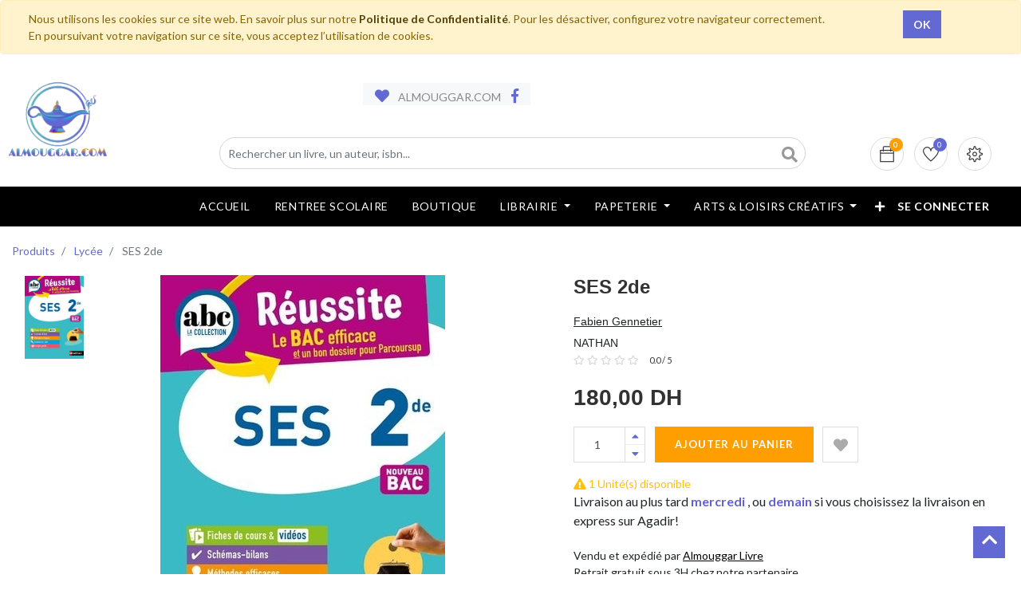

--- FILE ---
content_type: text/html; charset=utf-8
request_url: https://www.almouggar.com/shop/product/ses-2de-650936?category=3167
body_size: 22246
content:
<!DOCTYPE html>
<html lang="fr-FR" data-website-id="1" data-oe-company-name="ALMOUGGAR.COM">
            <head>
                <meta charset="utf-8">
                <meta http-equiv="X-UA-Compatible" content="IE=edge,chrome=1">
                <meta name="viewport" content="width=device-width, initial-scale=1, user-scalable=no">

                <title>SES 2de | ALMOUGGAR.COM</title>
                <link type="image/x-icon" rel="shortcut icon" href="/web/image/website/1/favicon/">

                <script type="text/javascript">
                    var odoo = {
                        csrf_token: "aa2e166383f8fd140125eae4c77545c71a66a9cdo",
                    };
                </script>

                
            <meta name="generator" content="Odoo">

            
            
            
            
            
            
                
                
                
                    
                        <meta property="og:type" content="website">
                    
                        <meta property="og:title" content="SES 2de">
                    
                        <meta property="og:site_name" content="ALMOUGGAR.COM">
                    
                        <meta property="og:url" content="https://www.almouggar.com/shop/product/ses-2de-650936?category=3167">
                    
                        <meta property="og:image" content="https://www.almouggar.com/web/image/product.template/650936/image">
                    
                        <meta property="og:description">
                    
                
                
                
                    
                        <meta name="twitter:card" content="summary_large_image">
                    
                        <meta name="twitter:title" content="SES 2de">
                    
                        <meta name="twitter:image" content="https://www.almouggar.com/web/image/product.template/650936/image">
                    
                        <meta name="twitter:description">
                    
                
            

            
            
                
                    <link rel="alternate" hreflang="fr" href="https://www.almouggar.com/shop/product/ses-2de-650936?category=3167">
                
            

            <script type="text/javascript">
                odoo.session_info = {
                    is_admin: false,
                    is_system: false,
                    is_frontend: true,
                    translationURL: '/website/translations',
                    is_website_user: true,
                    user_id: 4
                };
                
            </script>

            <link type="text/css" rel="stylesheet" href="/web/content/817948-4506fbc/1/web.assets_common.0.css">
            <link type="text/css" rel="stylesheet" href="/web/content/988780-d3e43bb/1/web.assets_frontend.0.css">
            <link type="text/css" rel="stylesheet" href="/web/content/988782-d3e43bb/1/web.assets_frontend.1.css">
            <link type="text/css" rel="stylesheet" href="/web/content/988788-d3e43bb/1/web.assets_frontend.2.css">
            
            
            

            
            
            
            
            
            
        
        
            </head>
            <body>
                
            
        
            
        
        
            
                
                
            
        
        
    
    

            
            
        
    
            
        <div id="wrapwrap" class="   ">
                
            
  <div id="website_cookie_notice" class="container-fluid cc-cookies alert alert-warning" role="alert">
    <div class="container">
      <div class="row">
        <div class="col-sm-10">Nous utilisons les cookies sur ce site web. En savoir plus sur notre <a href="/politique-de-confidentialite" class="alert-link">Politique de Confidentialité</a>. Pour les désactiver, configurez votre navigateur correctement. En poursuivant votre navigation sur ce site, vous acceptez l’utilisation de cookies.
                    </div>
        <div class="col-sm-2 text-center">
          <a class="btn btn-primary" href="#">OK</a>
        </div>
      </div>
    </div>
  </div>

        <header class="">
                    
                <div class="header-bar">
                    <div class="container">
                        <div class="logo">
                           <a href="/" class="navbar-brand">
                                <span alt="Logo of ALMOUGGAR.COM" title="ALMOUGGAR.COM">
                                    <img src="/alm_web/static/src/img/logo_alm_low.webp?unique=adbedff0" class="img img-fluid">
                                </span>
                           </a>
                        </div>
                        <div class="row" style="place-content:center;padding-left:0;">
                            <div class="col-lg-6">
                                <div class="htr-info">
                                    <ul>
                                        <li>
                                            <i class="fa fa-heart"></i>  ALMOUGGAR.COM
                                        </li>
                                        <li>
                                            <a href="https://www.facebook.com/almouggar">
                                                <i class="fa fa-facebook"></i>
                                            </a>
                                        </li>
                                    </ul>
                                </div>
                            </div>
                        </div>
                        <div class="row">
                            <div class="col-12 col-md-6 col-lg-9">
                                <div class="h-col h-search">
                                    <i class="fa fa-search search_open"></i>
                                    <div class="as-search">
                                        <form action="/shop" method="get">
                                            <input type="hidden" name="category" value="3167">
                                            <input type="text" name="search" placeholder="Rechercher un livre, un auteur, isbn..." class="form-control" value="">
                                            <button class="btn btn-default oe_search_button">
                                                <i class="fa fa-search"></i>
                                            </button>
                                        </form>
                                    </div>
                                </div>
                            </div>
                            <div class="col-12 col-md-6 col-lg-3">
                                <div class="ht-right">
                                    
                                    <div id="my_cart" class="h-col h-cart">
                                        <a href="/shop/cart">
                                            <div class="my_cart_btn hc-icon">
                                                <i class="ti-bag"></i>
                                                <sup class="almouggar_soleil my_cart_quantity o_animate_blink label badge-primary">0</sup>
                                            </div>
                                        </a>
                                    </div>
                                    
                                        
                                        <div id="my_wish" class="h-col h-wishlist">
                                            <a href="/shop/wishlist">
                                                <i class="ti-heart hc-icon"></i>
                                                <sup class="my_wish_quantity o_animate_blink badge badge-primary">
                                                    0
                                                </sup>
                                            </a>
                                        </div>
                                    
                                    <div class="h-col h-setting">
                                        <i class="ti-settings hc-icon"></i>
                                        
                                        <div class="h-col-hover">
                                            <div class="form-language hed-drop">
                                                <h4>Langue</h4>
                                                
                                            </div>
                                            <div class="price-list hed-drop">
                                                
                                                <div class="d-none">
                                                    
                                                    <h4>Currency</h4>
                                                    <a href="#" class="dropdown-toggle" data-toggle="dropdown">
                                                        Liste de Prix WEB
                                                        <span class="fa fa-angle-down"></span>
                                                    </a>
                                                    <ul class="dropdown-menu" role="menu">
                                                        <li>
                                                            <a href="/shop/change_pricelist/5">
                                                                <span class="switcher_pricelist" data-pl_id="5">Liste de Prix WEB</span>
                                                            </a>
                                                        </li>
                                                    </ul>
                                                </div>
                                            </div>
                                            </div>
                                        </div>
                                    <div class="mobile-toggle">
                                        <button class="mobile_toggle_menu">
                                            <span></span>
                                            <span></span>
                                            <span></span>
                                        </button>
                                        <button class="mobile_toggle_menu close-menu">
                                            <span></span>
                                        </button>
                                    </div>
                                </div>
                                </div>
                            </div>
                        </div>
                </div>
                <div id="loader" style="display:none"></div>
            <nav class="navbar navbar-expand-md navbar-light bg-light">
                        <div class="container">
                            <a class="navbar-brand" href="/">ALMOUGGAR.COM</a>
    <button type="button" class="navbar-toggler" data-toggle="collapse" data-target="#top_menu_collapse">
                                <span class="navbar-toggler-icon"></span>
                            </button>
                            <div class="collapse navbar-collapse" id="top_menu_collapse">
                                <ul class="nav navbar-nav ml-auto text-right o_menu_loading" id="top_menu">
                                    
        
                
        
        <li>
            <a href="/accueil">
                <span>Accueil</span>
            </a>
        </li>
        
    
                
        
        <li>
            <a href="https://almouggar.com/rentreescolaire/maliste">
                <span>RENTREE SCOLAIRE</span>
            </a>
        </li>
        
    
                
        
        <li>
            <a href="/shop">
                <span>Boutique</span>
            </a>
        </li>
        
    
                
        <li class="mm-mega-menu">
            <a href="/shop/category/librairie-2989">
                <span>Librairie</span>
            </a>
            
                <div class="mm-maga-main  mm-mega-list mm-mega-10">
                    <div class="mm-maga-main-width">
                        
                        
                            
                            
                            
                            
                            
                            
                            
                            
                                
                                    <div class="mmc-inner mm-cat-list">
                                         
                                            
                                                <ul class="item">
                                                    <li class="mm-label">
                                                        <a href="/shop/category/librairie-litterature-2990">
                                                            <span>Littérature</span>
                                                        </a>
                                                    </li>
                                                    
                                                        
                                                            <li>
                                                                <a href="/shop/category/librairie-litterature-romans-2991">
                                                                    <span>Romans</span>
                                                                </a>
                                                            </li>
                                                        
                                                    
                                                        
                                                    
                                                        
                                                            <li>
                                                                <a href="/shop/category/librairie-litterature-biographie-autobiographie-essais-3017">
                                                                    <span>Biographie, Autobiographie &amp; Essais</span>
                                                                </a>
                                                            </li>
                                                        
                                                    
                                                        
                                                            <li>
                                                                <a href="/shop/category/librairie-litterature-livres-audios-3009">
                                                                    <span>Livres Audios</span>
                                                                </a>
                                                            </li>
                                                        
                                                    
                                                        
                                                            <li>
                                                                <a href="/shop/category/librairie-litterature-theatre-poesie-critique-litteraire-3010">
                                                                    <span>Théatre, Poésie &amp; Critique Littéraire</span>
                                                                </a>
                                                            </li>
                                                        
                                                    
                                                        
                                                    
                                                        
                                                    
                                                        
                                                            <li>
                                                                <a href="/shop/category/librairie-litterature-contes-nouvelles-3563">
                                                                    <span>Contes &amp; Nouvelles</span>
                                                                </a>
                                                            </li>
                                                        
                                                    
                                                        
                                                    
                                                        
                                                    
                                                        
                                                    
                                                        
                                                    
                                                        
                                                    
                                                        
                                                    
                                                        
                                                    
                                                        
                                                    
                                                        
                                                    
                                                        
                                                    
                                                        
                                                    
                                                        
                                                    
                                                        
                                                    
                                                        
                                                    
                                                        
                                                    
                                                        
                                                    
                                                        
                                                    
                                                        
                                                    
                                                        
                                                    
                                                        
                                                    
                                                        
                                                    
                                                        
                                                    
                                                        
                                                    
                                                        
                                                    
                                                        
                                                    
                                                        
                                                    
                                                        
                                                    
                                                        
                                                    
                                                        
                                                    
                                                        
                                                    
                                                        
                                                    
                                                        
                                                    
                                                        
                                                    
                                                        
                                                    
                                                        
                                                    
                                                        
                                                    
                                                        
                                                    
                                                        
                                                    
                                                        
                                                    
                                                </ul>
                                            
                                        
                                            
                                                <ul class="item">
                                                    <li class="mm-label">
                                                        <a href="/shop/category/librairie-bien-etre-vie-pratique-3018">
                                                            <span>Bien-Être &amp; Vie Pratique</span>
                                                        </a>
                                                    </li>
                                                    
                                                        
                                                    
                                                        
                                                    
                                                        
                                                    
                                                        
                                                    
                                                        
                                                    
                                                        
                                                            <li>
                                                                <a href="/shop/category/librairie-bien-etre-vie-pratique-developpement-personnel-3026">
                                                                    <span>Développement Personnel</span>
                                                                </a>
                                                            </li>
                                                        
                                                    
                                                        
                                                            <li>
                                                                <a href="/shop/category/librairie-bien-etre-vie-pratique-sante-bien-etre-3019">
                                                                    <span>Santé &amp; Bien Être</span>
                                                                </a>
                                                            </li>
                                                        
                                                    
                                                        
                                                    
                                                        
                                                            <li>
                                                                <a href="/shop/category/librairie-bien-etre-vie-pratique-couple-enfant-famille-3037">
                                                                    <span>Couple, Enfant &amp; Famille</span>
                                                                </a>
                                                            </li>
                                                        
                                                    
                                                        
                                                            <li>
                                                                <a href="/shop/category/librairie-bien-etre-vie-pratique-cuisine-3029">
                                                                    <span>Cuisine</span>
                                                                </a>
                                                            </li>
                                                        
                                                    
                                                        
                                                            <li>
                                                                <a href="/shop/category/librairie-bien-etre-vie-pratique-maison-decoration-jardin-3033">
                                                                    <span>Maison, Décoration &amp; Jardin</span>
                                                                </a>
                                                            </li>
                                                        
                                                    
                                                        
                                                    
                                                        
                                                    
                                                        
                                                    
                                                        
                                                    
                                                        
                                                    
                                                        
                                                    
                                                        
                                                    
                                                        
                                                    
                                                        
                                                    
                                                        
                                                    
                                                        
                                                    
                                                        
                                                    
                                                        
                                                    
                                                        
                                                    
                                                        
                                                    
                                                        
                                                    
                                                        
                                                    
                                                        
                                                    
                                                        
                                                    
                                                        
                                                    
                                                        
                                                    
                                                        
                                                    
                                                        
                                                    
                                                        
                                                    
                                                        
                                                    
                                                        
                                                    
                                                        
                                                    
                                                        
                                                    
                                                        
                                                    
                                                        
                                                    
                                                        
                                                    
                                                        
                                                    
                                                        
                                                    
                                                        
                                                    
                                                        
                                                    
                                                        
                                                    
                                                </ul>
                                            
                                        
                                            
                                                <ul class="item">
                                                    <li class="mm-label">
                                                        <a href="/shop/category/librairie-loisirs-nature-voyages-3040">
                                                            <span>Loisirs, Nature &amp; Voyages</span>
                                                        </a>
                                                    </li>
                                                    
                                                        
                                                    
                                                        
                                                    
                                                        
                                                    
                                                        
                                                    
                                                        
                                                    
                                                        
                                                    
                                                        
                                                    
                                                        
                                                    
                                                        
                                                    
                                                        
                                                    
                                                        
                                                    
                                                        
                                                            <li>
                                                                <a href="/shop/category/librairie-loisirs-nature-voyages-guides-de-voyage-3050">
                                                                    <span>Guides de Voyage</span>
                                                                </a>
                                                            </li>
                                                        
                                                    
                                                        
                                                            <li>
                                                                <a href="/shop/category/librairie-loisirs-nature-voyages-carnets-recits-de-voyage-3049">
                                                                    <span>Carnets, Récits de Voyage</span>
                                                                </a>
                                                            </li>
                                                        
                                                    
                                                        
                                                            <li>
                                                                <a href="/shop/category/librairie-loisirs-nature-voyages-atlas-cartes-plans-3044">
                                                                    <span>Atlas, Cartes &amp; Plans</span>
                                                                </a>
                                                            </li>
                                                        
                                                    
                                                        
                                                            <li>
                                                                <a href="/shop/category/librairie-loisirs-nature-voyages-loisirs-creatifs-3059">
                                                                    <span>Loisirs Créatifs</span>
                                                                </a>
                                                            </li>
                                                        
                                                    
                                                        
                                                            <li>
                                                                <a href="/shop/category/librairie-loisirs-nature-voyages-sports-transports-jeux-3062">
                                                                    <span>Sports, Transports &amp; Jeux</span>
                                                                </a>
                                                            </li>
                                                        
                                                    
                                                        
                                                            <li>
                                                                <a href="/shop/category/librairie-loisirs-nature-voyages-nature-animaux-3063">
                                                                    <span>Nature &amp; Animaux</span>
                                                                </a>
                                                            </li>
                                                        
                                                    
                                                        
                                                            <li>
                                                                <a href="/shop/category/librairie-loisirs-nature-voyages-beaux-livres-3041">
                                                                    <span>Beaux Livres</span>
                                                                </a>
                                                            </li>
                                                        
                                                    
                                                        
                                                    
                                                        
                                                    
                                                        
                                                    
                                                        
                                                    
                                                        
                                                    
                                                        
                                                    
                                                        
                                                    
                                                        
                                                    
                                                        
                                                    
                                                        
                                                    
                                                        
                                                    
                                                        
                                                    
                                                        
                                                    
                                                        
                                                    
                                                        
                                                    
                                                        
                                                    
                                                        
                                                    
                                                        
                                                    
                                                        
                                                    
                                                        
                                                    
                                                        
                                                    
                                                        
                                                    
                                                        
                                                    
                                                        
                                                    
                                                        
                                                    
                                                        
                                                    
                                                        
                                                    
                                                        
                                                    
                                                        
                                                    
                                                </ul>
                                            
                                        
                                            
                                                <ul class="item">
                                                    <li class="mm-label">
                                                        <a href="/shop/category/librairie-arts-societe-sciences-humaines-3064">
                                                            <span>Arts, Société &amp; Sciences Humaines</span>
                                                        </a>
                                                    </li>
                                                    
                                                        
                                                    
                                                        
                                                    
                                                        
                                                    
                                                        
                                                    
                                                        
                                                    
                                                        
                                                    
                                                        
                                                    
                                                        
                                                    
                                                        
                                                    
                                                        
                                                    
                                                        
                                                    
                                                        
                                                    
                                                        
                                                    
                                                        
                                                    
                                                        
                                                    
                                                        
                                                    
                                                        
                                                    
                                                        
                                                    
                                                        
                                                            <li>
                                                                <a href="/shop/category/librairie-arts-societe-sciences-humaines-histoire-3065">
                                                                    <span>Histoire</span>
                                                                </a>
                                                            </li>
                                                        
                                                    
                                                        
                                                            <li>
                                                                <a href="/shop/category/librairie-arts-societe-sciences-humaines-actualite-politique-faits-de-societes-3086">
                                                                    <span>Actualité, Politique &amp; Faits de Sociétés</span>
                                                                </a>
                                                            </li>
                                                        
                                                    
                                                        
                                                            <li>
                                                                <a href="/shop/category/librairie-arts-societe-sciences-humaines-philosophie-sociologie-ethnologie-3080">
                                                                    <span>Philosophie, Sociologie &amp; Ethnologie</span>
                                                                </a>
                                                            </li>
                                                        
                                                    
                                                        
                                                            <li>
                                                                <a href="/shop/category/librairie-arts-societe-sciences-humaines-arts-cinema-musique-3075">
                                                                    <span>Arts, Cinéma &amp; Musique</span>
                                                                </a>
                                                            </li>
                                                        
                                                    
                                                        
                                                            <li>
                                                                <a href="/shop/category/librairie-arts-societe-sciences-humaines-religions-spiritualite-esoterisme-3087">
                                                                    <span>Religions, Spiritualité &amp; Esotérisme</span>
                                                                </a>
                                                            </li>
                                                        
                                                    
                                                        
                                                    
                                                        
                                                    
                                                        
                                                    
                                                        
                                                    
                                                        
                                                    
                                                        
                                                    
                                                        
                                                    
                                                        
                                                    
                                                        
                                                    
                                                        
                                                    
                                                        
                                                    
                                                        
                                                    
                                                        
                                                    
                                                        
                                                    
                                                        
                                                    
                                                        
                                                    
                                                        
                                                    
                                                        
                                                    
                                                        
                                                    
                                                        
                                                    
                                                        
                                                    
                                                        
                                                    
                                                        
                                                    
                                                        
                                                    
                                                </ul>
                                            
                                        
                                            
                                                <ul class="item">
                                                    <li class="mm-label">
                                                        <a href="/shop/category/librairie-medecines-sciences-techniques-3214">
                                                            <span>Médecines, Sciences &amp; Techniques</span>
                                                        </a>
                                                    </li>
                                                    
                                                        
                                                    
                                                        
                                                    
                                                        
                                                    
                                                        
                                                    
                                                        
                                                    
                                                        
                                                    
                                                        
                                                    
                                                        
                                                    
                                                        
                                                    
                                                        
                                                    
                                                        
                                                    
                                                        
                                                    
                                                        
                                                    
                                                        
                                                    
                                                        
                                                    
                                                        
                                                    
                                                        
                                                    
                                                        
                                                    
                                                        
                                                    
                                                        
                                                    
                                                        
                                                    
                                                        
                                                    
                                                        
                                                    
                                                        
                                                            <li>
                                                                <a href="/shop/category/librairie-medecines-sciences-techniques-medecine-paramedical-3223">
                                                                    <span>Médecine &amp; paramédical</span>
                                                                </a>
                                                            </li>
                                                        
                                                    
                                                        
                                                            <li>
                                                                <a href="/shop/category/librairie-medecines-sciences-techniques-psychologie-psychanalyse-3224">
                                                                    <span>Psychologie &amp; Psychanalyse</span>
                                                                </a>
                                                            </li>
                                                        
                                                    
                                                        
                                                            <li>
                                                                <a href="/shop/category/librairie-medecines-sciences-techniques-sciences-culture-scientifique-3225">
                                                                    <span>Sciences &amp; Culture Scientifique</span>
                                                                </a>
                                                            </li>
                                                        
                                                    
                                                        
                                                            <li>
                                                                <a href="/shop/category/librairie-medecines-sciences-techniques-informatique-3215">
                                                                    <span>Informatique</span>
                                                                </a>
                                                            </li>
                                                        
                                                    
                                                        
                                                    
                                                        
                                                    
                                                        
                                                    
                                                        
                                                    
                                                        
                                                    
                                                        
                                                    
                                                        
                                                    
                                                        
                                                    
                                                        
                                                    
                                                        
                                                    
                                                        
                                                    
                                                        
                                                    
                                                        
                                                    
                                                        
                                                    
                                                        
                                                    
                                                        
                                                    
                                                        
                                                    
                                                        
                                                    
                                                        
                                                    
                                                        
                                                    
                                                </ul>
                                            
                                        
                                            
                                                <ul class="item">
                                                    <li class="mm-label">
                                                        <a href="/shop/category/librairie-entreprise-emploi-droit-comptabilite-economie-3178">
                                                            <span>Entreprise, Emploi, Droit, Comptabilité &amp; Economie</span>
                                                        </a>
                                                    </li>
                                                    
                                                        
                                                    
                                                        
                                                            <li>
                                                                <a href="/shop/category/librairie-entreprise-emploi-droit-comptabilite-economie-entreprise-3401">
                                                                    <span>Entreprise</span>
                                                                </a>
                                                            </li>
                                                        
                                                    
                                                        
                                                    
                                                        
                                                    
                                                        
                                                    
                                                        
                                                    
                                                        
                                                    
                                                        
                                                    
                                                        
                                                    
                                                        
                                                    
                                                        
                                                    
                                                        
                                                    
                                                        
                                                    
                                                        
                                                    
                                                        
                                                    
                                                        
                                                    
                                                        
                                                    
                                                        
                                                    
                                                        
                                                    
                                                        
                                                    
                                                        
                                                    
                                                        
                                                    
                                                        
                                                    
                                                        
                                                    
                                                        
                                                    
                                                        
                                                    
                                                        
                                                    
                                                        
                                                            <li>
                                                                <a href="/shop/category/librairie-entreprise-emploi-droit-comptabilite-economie-comptabilite-gestion-3193">
                                                                    <span>Comptabilité &amp; Gestion</span>
                                                                </a>
                                                            </li>
                                                        
                                                    
                                                        
                                                            <li>
                                                                <a href="/shop/category/librairie-entreprise-emploi-droit-comptabilite-economie-droit-3179">
                                                                    <span>Droit</span>
                                                                </a>
                                                            </li>
                                                        
                                                    
                                                        
                                                            <li>
                                                                <a href="/shop/category/librairie-entreprise-emploi-droit-comptabilite-economie-economie-3208">
                                                                    <span>Economie</span>
                                                                </a>
                                                            </li>
                                                        
                                                    
                                                        
                                                            <li>
                                                                <a href="/shop/category/librairie-entreprise-emploi-droit-comptabilite-economie-emploi-3405">
                                                                    <span>Emploi</span>
                                                                </a>
                                                            </li>
                                                        
                                                    
                                                        
                                                    
                                                        
                                                    
                                                        
                                                    
                                                        
                                                    
                                                        
                                                    
                                                        
                                                    
                                                        
                                                    
                                                        
                                                    
                                                        
                                                    
                                                        
                                                    
                                                        
                                                    
                                                        
                                                    
                                                        
                                                    
                                                        
                                                    
                                                        
                                                    
                                                        
                                                    
                                                </ul>
                                            
                                        
                                            
                                                <ul class="item">
                                                    <li class="mm-label">
                                                        <a href="/shop/category/librairie-scolaire-universitaire-pedagogie-3104">
                                                            <span>Scolaire, Universitaire &amp; Pédagogie</span>
                                                        </a>
                                                    </li>
                                                    
                                                        
                                                    
                                                        
                                                    
                                                        
                                                    
                                                        
                                                    
                                                        
                                                    
                                                        
                                                    
                                                        
                                                    
                                                        
                                                    
                                                        
                                                    
                                                        
                                                    
                                                        
                                                    
                                                        
                                                    
                                                        
                                                    
                                                        
                                                    
                                                        
                                                    
                                                        
                                                    
                                                        
                                                    
                                                        
                                                    
                                                        
                                                    
                                                        
                                                    
                                                        
                                                    
                                                        
                                                    
                                                        
                                                    
                                                        
                                                    
                                                        
                                                    
                                                        
                                                    
                                                        
                                                    
                                                        
                                                    
                                                        
                                                    
                                                        
                                                    
                                                        
                                                    
                                                        
                                                            <li>
                                                                <a href="/shop/category/librairie-scolaire-universitaire-pedagogie-manuels-scolaires-3105">
                                                                    <span>Manuels Scolaires</span>
                                                                </a>
                                                            </li>
                                                        
                                                    
                                                        
                                                            <li>
                                                                <a href="/shop/category/librairie-scolaire-universitaire-pedagogie-pedagogie-3144">
                                                                    <span>Pédagogie</span>
                                                                </a>
                                                            </li>
                                                        
                                                    
                                                        
                                                            <li>
                                                                <a href="/shop/category/librairie-scolaire-universitaire-pedagogie-parascolaire-3145">
                                                                    <span>Parascolaire</span>
                                                                </a>
                                                            </li>
                                                        
                                                    
                                                        
                                                            <li>
                                                                <a href="/shop/category/librairie-scolaire-universitaire-pedagogie-livres-universitaires-3398">
                                                                    <span>Livres Universitaires</span>
                                                                </a>
                                                            </li>
                                                        
                                                    
                                                        
                                                    
                                                        
                                                    
                                                        
                                                    
                                                        
                                                    
                                                        
                                                    
                                                        
                                                    
                                                        
                                                    
                                                        
                                                    
                                                        
                                                    
                                                        
                                                    
                                                        
                                                    
                                                        
                                                    
                                                </ul>
                                            
                                        
                                            
                                                <ul class="item">
                                                    <li class="mm-label">
                                                        <a href="/shop/category/librairie-jeunesse-3278">
                                                            <span>Jeunesse</span>
                                                        </a>
                                                    </li>
                                                    
                                                        
                                                    
                                                        
                                                    
                                                        
                                                    
                                                        
                                                    
                                                        
                                                    
                                                        
                                                    
                                                        
                                                    
                                                        
                                                    
                                                        
                                                    
                                                        
                                                    
                                                        
                                                    
                                                        
                                                    
                                                        
                                                    
                                                        
                                                    
                                                        
                                                    
                                                        
                                                    
                                                        
                                                    
                                                        
                                                    
                                                        
                                                    
                                                        
                                                    
                                                        
                                                    
                                                        
                                                    
                                                        
                                                    
                                                        
                                                    
                                                        
                                                    
                                                        
                                                    
                                                        
                                                    
                                                        
                                                    
                                                        
                                                    
                                                        
                                                    
                                                        
                                                    
                                                        
                                                    
                                                        
                                                    
                                                        
                                                    
                                                        
                                                    
                                                        
                                                            <li>
                                                                <a href="/shop/category/librairie-jeunesse-livres-de-0-a-3-ans-3648">
                                                                    <span>Livres de 0 à 3 ans</span>
                                                                </a>
                                                            </li>
                                                        
                                                    
                                                        
                                                            <li>
                                                                <a href="/shop/category/librairie-jeunesse-livres-de-3-a-6-ans-3649">
                                                                    <span>Livres de 3 à 6 ans</span>
                                                                </a>
                                                            </li>
                                                        
                                                    
                                                        
                                                            <li>
                                                                <a href="/shop/category/librairie-jeunesse-livres-de-6-a-9-ans-3298">
                                                                    <span>Livres de 6 à 9 ans</span>
                                                                </a>
                                                            </li>
                                                        
                                                    
                                                        
                                                            <li>
                                                                <a href="/shop/category/librairie-jeunesse-livres-de-9-a-12-ans-3312">
                                                                    <span>Livres de 9 à 12 ans</span>
                                                                </a>
                                                            </li>
                                                        
                                                    
                                                        
                                                            <li>
                                                                <a href="/shop/category/librairie-jeunesse-romans-ados-young-adults-3324">
                                                                    <span>Romans Ados &amp; Young Adults</span>
                                                                </a>
                                                            </li>
                                                        
                                                    
                                                        
                                                            <li>
                                                                <a href="/shop/category/librairie-jeunesse-bd-jeunesse-3325">
                                                                    <span>BD Jeunesse</span>
                                                                </a>
                                                            </li>
                                                        
                                                    
                                                        
                                                    
                                                        
                                                    
                                                        
                                                    
                                                        
                                                    
                                                        
                                                    
                                                        
                                                    
                                                </ul>
                                            
                                        
                                            
                                                <ul class="item">
                                                    <li class="mm-label">
                                                        <a href="/shop/category/librairie-langues-livres-en-vo-3236">
                                                            <span>Langues &amp; Livres en VO</span>
                                                        </a>
                                                    </li>
                                                    
                                                        
                                                    
                                                        
                                                    
                                                        
                                                    
                                                        
                                                    
                                                        
                                                    
                                                        
                                                    
                                                        
                                                    
                                                        
                                                    
                                                        
                                                    
                                                        
                                                    
                                                        
                                                    
                                                        
                                                    
                                                        
                                                    
                                                        
                                                    
                                                        
                                                    
                                                        
                                                    
                                                        
                                                    
                                                        
                                                    
                                                        
                                                    
                                                        
                                                    
                                                        
                                                    
                                                        
                                                    
                                                        
                                                    
                                                        
                                                    
                                                        
                                                    
                                                        
                                                    
                                                        
                                                    
                                                        
                                                    
                                                        
                                                    
                                                        
                                                    
                                                        
                                                    
                                                        
                                                    
                                                        
                                                    
                                                        
                                                    
                                                        
                                                    
                                                        
                                                    
                                                        
                                                    
                                                        
                                                    
                                                        
                                                    
                                                        
                                                    
                                                        
                                                    
                                                        
                                                            <li>
                                                                <a href="/shop/category/librairie-langues-livres-en-vo-dictionnaires-methodes-de-langues-linguistique-3237">
                                                                    <span>Dictionnaires, Méthodes de Langues &amp; Linguistique</span>
                                                                </a>
                                                            </li>
                                                        
                                                    
                                                        
                                                    
                                                        
                                                            <li>
                                                                <a href="/shop/category/librairie-langues-livres-en-vo-premieres-lectures-3624">
                                                                    <span>Premières lectures</span>
                                                                </a>
                                                            </li>
                                                        
                                                    
                                                        
                                                    
                                                        
                                                    
                                                        
                                                    
                                                </ul>
                                            
                                        
                                            
                                                <ul class="item">
                                                    <li class="mm-label">
                                                        <a href="/shop/category/librairie-bandes-dessinees-mangas-humour-3100">
                                                            <span>Bandes Dessinées, Mangas &amp; Humour</span>
                                                        </a>
                                                    </li>
                                                    
                                                        
                                                    
                                                        
                                                    
                                                        
                                                    
                                                        
                                                    
                                                        
                                                    
                                                        
                                                    
                                                        
                                                    
                                                        
                                                    
                                                        
                                                    
                                                        
                                                    
                                                        
                                                    
                                                        
                                                    
                                                        
                                                    
                                                        
                                                    
                                                        
                                                    
                                                        
                                                    
                                                        
                                                    
                                                        
                                                    
                                                        
                                                    
                                                        
                                                    
                                                        
                                                    
                                                        
                                                    
                                                        
                                                    
                                                        
                                                    
                                                        
                                                    
                                                        
                                                    
                                                        
                                                    
                                                        
                                                    
                                                        
                                                    
                                                        
                                                    
                                                        
                                                    
                                                        
                                                    
                                                        
                                                    
                                                        
                                                    
                                                        
                                                    
                                                        
                                                    
                                                        
                                                    
                                                        
                                                    
                                                        
                                                    
                                                        
                                                    
                                                        
                                                    
                                                        
                                                    
                                                        
                                                    
                                                        
                                                    
                                                        
                                                            <li>
                                                                <a href="/shop/category/librairie-bandes-dessinees-mangas-humour-bd-albums-3101">
                                                                    <span>BD Albums</span>
                                                                </a>
                                                            </li>
                                                        
                                                    
                                                        
                                                            <li>
                                                                <a href="/shop/category/librairie-bandes-dessinees-mangas-humour-humour-3102">
                                                                    <span>Humour</span>
                                                                </a>
                                                            </li>
                                                        
                                                    
                                                        
                                                            <li>
                                                                <a href="/shop/category/librairie-bandes-dessinees-mangas-humour-mangas-3103">
                                                                    <span>Mangas</span>
                                                                </a>
                                                            </li>
                                                        
                                                    
                                                </ul>
                                            
                                        
                                    </div>
                                
                            
                        
                        
                    </div>
                    </div>
            
        </li>
        
        
    
                
        <li class="mm-mega-menu">
            <a href="/shop/category/fournitures-de-bureau-2836">
                <span>Papeterie</span>
            </a>
            
                <div class="mm-maga-main  mm-mega-list mm-mega-10">
                    <div class="mm-maga-main-width">
                        
                        
                            
                            
                            
                            
                            
                            
                            
                            
                                
                                    <div class="mmc-inner mm-cat-list">
                                         
                                            
                                                <ul class="item">
                                                    <li class="mm-label">
                                                        <a href="/shop/category/fournitures-papeterie-agendas-calendriers-bloc-ephemeride-2792">
                                                            <span>Agendas &amp; Calendriers &amp; Bloc Ephéméride</span>
                                                        </a>
                                                    </li>
                                                    
                                                        
                                                    
                                                        
                                                    
                                                        
                                                    
                                                        
                                                    
                                                        
                                                    
                                                        
                                                    
                                                        
                                                    
                                                        
                                                    
                                                        
                                                    
                                                        
                                                    
                                                        
                                                    
                                                        
                                                    
                                                        
                                                    
                                                        
                                                    
                                                        
                                                    
                                                        
                                                    
                                                        
                                                    
                                                        
                                                    
                                                        
                                                    
                                                        
                                                    
                                                        
                                                    
                                                        
                                                    
                                                        
                                                    
                                                        
                                                    
                                                        
                                                    
                                                        
                                                    
                                                        
                                                    
                                                        
                                                    
                                                        
                                                    
                                                        
                                                    
                                                        
                                                    
                                                        
                                                    
                                                        
                                                    
                                                        
                                                    
                                                        
                                                    
                                                        
                                                    
                                                        
                                                    
                                                        
                                                    
                                                        
                                                    
                                                        
                                                    
                                                        
                                                    
                                                        
                                                    
                                                        
                                                    
                                                        
                                                    
                                                        
                                                    
                                                        
                                                    
                                                        
                                                    
                                                        
                                                    
                                                        
                                                    
                                                        
                                                    
                                                        
                                                    
                                                        
                                                    
                                                        
                                                    
                                                        
                                                    
                                                        
                                                    
                                                        
                                                    
                                                        
                                                    
                                                        
                                                            <li>
                                                                <a href="/shop/category/fournitures-papeterie-agendas-calendriers-bloc-ephemeride-agenda-adulte-3347">
                                                                    <span>Agenda adulte</span>
                                                                </a>
                                                            </li>
                                                        
                                                    
                                                        
                                                            <li>
                                                                <a href="/shop/category/fournitures-papeterie-agendas-calendriers-bloc-ephemeride-agenda-scolaire-3346">
                                                                    <span>Agenda scolaire</span>
                                                                </a>
                                                            </li>
                                                        
                                                    
                                                        
                                                            <li>
                                                                <a href="/shop/category/fournitures-papeterie-agendas-calendriers-bloc-ephemeride-carnet-secret-3345">
                                                                    <span>Carnet secret</span>
                                                                </a>
                                                            </li>
                                                        
                                                    
                                                        
                                                            <li>
                                                                <a href="/shop/category/fournitures-papeterie-agendas-calendriers-bloc-ephemeride-calendriers-3382">
                                                                    <span>Calendriers</span>
                                                                </a>
                                                            </li>
                                                        
                                                    
                                                        
                                                    
                                                        
                                                    
                                                        
                                                    
                                                        
                                                    
                                                        
                                                    
                                                        
                                                    
                                                        
                                                    
                                                </ul>
                                            
                                        
                                            
                                                <ul class="item">
                                                    <li class="mm-label">
                                                        <a href="/shop/category/fournitures-papeterie-ecriture-2865">
                                                            <span>Ecriture</span>
                                                        </a>
                                                    </li>
                                                    
                                                        
                                                    
                                                        
                                                    
                                                        
                                                    
                                                        
                                                    
                                                        
                                                    
                                                        
                                                    
                                                        
                                                            <li>
                                                                <a href="/shop/category/fournitures-papeterie-ecriture-plume-encrier-2866">
                                                                    <span>Plume &amp; Encrier</span>
                                                                </a>
                                                            </li>
                                                        
                                                    
                                                        
                                                            <li>
                                                                <a href="/shop/category/fournitures-papeterie-ecriture-stylos-2882">
                                                                    <span>Stylos</span>
                                                                </a>
                                                            </li>
                                                        
                                                    
                                                        
                                                            <li>
                                                                <a href="/shop/category/fournitures-papeterie-ecriture-crayons-porte-mines-2871">
                                                                    <span>Crayons &amp; Porte-Mines</span>
                                                                </a>
                                                            </li>
                                                        
                                                    
                                                        
                                                            <li>
                                                                <a href="/shop/category/fournitures-papeterie-ecriture-correction-2867">
                                                                    <span>Correction</span>
                                                                </a>
                                                            </li>
                                                        
                                                    
                                                        
                                                            <li>
                                                                <a href="/shop/category/fournitures-papeterie-ecriture-surligneur-2901">
                                                                    <span>Surligneur</span>
                                                                </a>
                                                            </li>
                                                        
                                                    
                                                        
                                                            <li>
                                                                <a href="/shop/category/fournitures-papeterie-ecriture-marqueurs-2895">
                                                                    <span>Marqueurs</span>
                                                                </a>
                                                            </li>
                                                        
                                                    
                                                        
                                                            <li>
                                                                <a href="/shop/category/fournitures-papeterie-ecriture-feutres-2898">
                                                                    <span>Feutres</span>
                                                                </a>
                                                            </li>
                                                        
                                                    
                                                        
                                                            <li>
                                                                <a href="/shop/category/fournitures-papeterie-ecriture-ardoises-2980">
                                                                    <span>Ardoises</span>
                                                                </a>
                                                            </li>
                                                        
                                                    
                                                        
                                                            <li>
                                                                <a href="/shop/category/fournitures-papeterie-ecriture-brosses-2986">
                                                                    <span>Brosses</span>
                                                                </a>
                                                            </li>
                                                        
                                                    
                                                        
                                                            <li>
                                                                <a href="/shop/category/fournitures-papeterie-ecriture-craies-2987">
                                                                    <span>Craies</span>
                                                                </a>
                                                            </li>
                                                        
                                                    
                                                        
                                                    
                                                        
                                                    
                                                        
                                                    
                                                        
                                                    
                                                        
                                                    
                                                        
                                                    
                                                        
                                                    
                                                        
                                                    
                                                        
                                                    
                                                        
                                                    
                                                        
                                                    
                                                        
                                                    
                                                        
                                                    
                                                        
                                                    
                                                        
                                                    
                                                        
                                                    
                                                        
                                                    
                                                        
                                                    
                                                        
                                                    
                                                        
                                                    
                                                        
                                                    
                                                        
                                                    
                                                        
                                                    
                                                        
                                                    
                                                        
                                                    
                                                        
                                                    
                                                        
                                                    
                                                        
                                                    
                                                        
                                                    
                                                        
                                                    
                                                        
                                                    
                                                        
                                                    
                                                        
                                                    
                                                        
                                                    
                                                        
                                                    
                                                        
                                                    
                                                        
                                                    
                                                        
                                                    
                                                        
                                                    
                                                        
                                                    
                                                        
                                                    
                                                        
                                                    
                                                        
                                                    
                                                        
                                                    
                                                        
                                                    
                                                        
                                                    
                                                        
                                                    
                                                        
                                                    
                                                        
                                                    
                                                        
                                                    
                                                        
                                                    
                                                        
                                                    
                                                </ul>
                                            
                                        
                                            
                                                <ul class="item">
                                                    <li class="mm-label">
                                                        <a href="/shop/category/fournitures-papeterie-petites-fournitures-2843">
                                                            <span>Petites Fournitures</span>
                                                        </a>
                                                    </li>
                                                    
                                                        
                                                    
                                                        
                                                    
                                                        
                                                    
                                                        
                                                    
                                                        
                                                    
                                                        
                                                    
                                                        
                                                    
                                                        
                                                    
                                                        
                                                    
                                                        
                                                    
                                                        
                                                    
                                                        
                                                    
                                                        
                                                    
                                                        
                                                    
                                                        
                                                    
                                                        
                                                    
                                                        
                                                            <li>
                                                                <a href="/shop/category/fournitures-papeterie-petites-fournitures-tampons-dateurs-numerateurs-2838">
                                                                    <span>Tampons / Dateurs / Numérateurs</span>
                                                                </a>
                                                            </li>
                                                        
                                                    
                                                        
                                                            <li>
                                                                <a href="/shop/category/fournitures-papeterie-petites-fournitures-petit-materiel-2850">
                                                                    <span>Petit Matériel</span>
                                                                </a>
                                                            </li>
                                                        
                                                    
                                                        
                                                            <li>
                                                                <a href="/shop/category/fournitures-papeterie-petites-fournitures-tracage-2844">
                                                                    <span>Traçage</span>
                                                                </a>
                                                            </li>
                                                        
                                                    
                                                        
                                                            <li>
                                                                <a href="/shop/category/fournitures-papeterie-petites-fournitures-decoupe-2853">
                                                                    <span>Découpe</span>
                                                                </a>
                                                            </li>
                                                        
                                                    
                                                        
                                                    
                                                        
                                                    
                                                        
                                                    
                                                        
                                                    
                                                        
                                                    
                                                        
                                                    
                                                        
                                                    
                                                        
                                                    
                                                        
                                                    
                                                        
                                                    
                                                        
                                                    
                                                        
                                                    
                                                        
                                                    
                                                        
                                                    
                                                        
                                                    
                                                        
                                                    
                                                        
                                                    
                                                        
                                                    
                                                        
                                                    
                                                        
                                                    
                                                        
                                                    
                                                        
                                                    
                                                        
                                                    
                                                        
                                                    
                                                        
                                                    
                                                        
                                                    
                                                        
                                                    
                                                        
                                                            <li>
                                                                <a href="/shop/category/fournitures-papeterie-petites-fournitures-agrafe-2909">
                                                                    <span>Agrafe</span>
                                                                </a>
                                                            </li>
                                                        
                                                    
                                                        
                                                            <li>
                                                                <a href="/shop/category/fournitures-papeterie-petites-fournitures-adhesifs-2903">
                                                                    <span>Adhésifs</span>
                                                                </a>
                                                            </li>
                                                        
                                                    
                                                        
                                                    
                                                        
                                                    
                                                        
                                                    
                                                        
                                                            <li>
                                                                <a href="/shop/category/fournitures-papeterie-petites-fournitures-perforeuse-2918">
                                                                    <span>Perforeuse</span>
                                                                </a>
                                                            </li>
                                                        
                                                    
                                                        
                                                    
                                                        
                                                    
                                                        
                                                    
                                                        
                                                    
                                                        
                                                    
                                                        
                                                    
                                                        
                                                    
                                                        
                                                    
                                                        
                                                    
                                                        
                                                    
                                                        
                                                    
                                                        
                                                    
                                                        
                                                    
                                                        
                                                    
                                                        
                                                    
                                                </ul>
                                            
                                        
                                            
                                                <ul class="item">
                                                    <li class="mm-label">
                                                        <a href="/shop/category/fournitures-papeterie-cahiers-blocs-feuilles-2768">
                                                            <span>Cahiers, Blocs &amp; Feuilles</span>
                                                        </a>
                                                    </li>
                                                    
                                                        
                                                    
                                                        
                                                    
                                                        
                                                    
                                                        
                                                    
                                                        
                                                    
                                                        
                                                    
                                                        
                                                    
                                                        
                                                    
                                                        
                                                    
                                                        
                                                    
                                                        
                                                    
                                                        
                                                    
                                                        
                                                    
                                                        
                                                    
                                                        
                                                    
                                                        
                                                    
                                                        
                                                    
                                                        
                                                    
                                                        
                                                    
                                                        
                                                    
                                                        
                                                            <li>
                                                                <a href="/shop/category/fournitures-papeterie-cahiers-blocs-feuilles-carnets-repertoires-scolaires-2781">
                                                                    <span>Carnets &amp; Répertoires Scolaires</span>
                                                                </a>
                                                            </li>
                                                        
                                                    
                                                        
                                                            <li>
                                                                <a href="/shop/category/fournitures-papeterie-cahiers-blocs-feuilles-cahiers-accessoires-2772">
                                                                    <span>Cahiers &amp; Accessoires</span>
                                                                </a>
                                                            </li>
                                                        
                                                    
                                                        
                                                            <li>
                                                                <a href="/shop/category/fournitures-papeterie-cahiers-blocs-feuilles-fiches-bristol-2791">
                                                                    <span>Fiches Bristol</span>
                                                                </a>
                                                            </li>
                                                        
                                                    
                                                        
                                                            <li>
                                                                <a href="/shop/category/fournitures-papeterie-cahiers-blocs-feuilles-porte-bloc-2787">
                                                                    <span>Porte-Bloc</span>
                                                                </a>
                                                            </li>
                                                        
                                                    
                                                        
                                                            <li>
                                                                <a href="/shop/category/fournitures-papeterie-cahiers-blocs-feuilles-notes-repositionnables-et-blocs-cubes-2788">
                                                                    <span>Notes repositionnables et Blocs cubes</span>
                                                                </a>
                                                            </li>
                                                        
                                                    
                                                        
                                                            <li>
                                                                <a href="/shop/category/fournitures-papeterie-cahiers-blocs-feuilles-carnets-repertoires-2770">
                                                                    <span>Carnets &amp; Répertoires</span>
                                                                </a>
                                                            </li>
                                                        
                                                    
                                                        
                                                            <li>
                                                                <a href="/shop/category/fournitures-papeterie-cahiers-blocs-feuilles-bloc-notes-2771">
                                                                    <span>Bloc-Notes</span>
                                                                </a>
                                                            </li>
                                                        
                                                    
                                                        
                                                            <li>
                                                                <a href="/shop/category/fournitures-papeterie-cahiers-blocs-feuilles-feuilles-copies-2784">
                                                                    <span>Feuilles &amp; Copies</span>
                                                                </a>
                                                            </li>
                                                        
                                                    
                                                        
                                                            <li>
                                                                <a href="/shop/category/fournitures-papeterie-cahiers-blocs-feuilles-papier-correspondance-2769">
                                                                    <span>Papier &amp; Correspondance</span>
                                                                </a>
                                                            </li>
                                                        
                                                    
                                                        
                                                    
                                                        
                                                    
                                                        
                                                    
                                                        
                                                    
                                                        
                                                    
                                                        
                                                    
                                                        
                                                    
                                                        
                                                    
                                                        
                                                    
                                                        
                                                    
                                                        
                                                    
                                                        
                                                    
                                                        
                                                    
                                                        
                                                    
                                                        
                                                    
                                                        
                                                    
                                                        
                                                    
                                                        
                                                    
                                                        
                                                    
                                                        
                                                    
                                                        
                                                    
                                                        
                                                    
                                                        
                                                    
                                                        
                                                    
                                                        
                                                    
                                                        
                                                    
                                                        
                                                    
                                                        
                                                    
                                                        
                                                    
                                                        
                                                    
                                                        
                                                    
                                                        
                                                    
                                                        
                                                    
                                                        
                                                    
                                                        
                                                    
                                                        
                                                    
                                                        
                                                    
                                                        
                                                    
                                                        
                                                    
                                                </ul>
                                            
                                        
                                            
                                                <ul class="item">
                                                    <li class="mm-label">
                                                        <a href="/shop/category/fournitures-papeterie-classement-archivage-2793">
                                                            <span>Classement &amp; Archivage</span>
                                                        </a>
                                                    </li>
                                                    
                                                        
                                                    
                                                        
                                                    
                                                        
                                                    
                                                        
                                                    
                                                        
                                                    
                                                        
                                                    
                                                        
                                                    
                                                        
                                                    
                                                        
                                                    
                                                        
                                                    
                                                        
                                                    
                                                        
                                                    
                                                        
                                                    
                                                        
                                                    
                                                        
                                                    
                                                        
                                                    
                                                        
                                                    
                                                        
                                                    
                                                        
                                                    
                                                        
                                                    
                                                        
                                                    
                                                        
                                                    
                                                        
                                                    
                                                        
                                                    
                                                        
                                                    
                                                        
                                                    
                                                        
                                                    
                                                        
                                                    
                                                        
                                                    
                                                        
                                                            <li>
                                                                <a href="/shop/category/fournitures-papeterie-classement-archivage-classeurs-intercalaire-pochette-2800">
                                                                    <span>Classeurs, Intercalaire, Pochette</span>
                                                                </a>
                                                            </li>
                                                        
                                                    
                                                        
                                                            <li>
                                                                <a href="/shop/category/fournitures-papeterie-classement-archivage-chemises-2807">
                                                                    <span>Chemises</span>
                                                                </a>
                                                            </li>
                                                        
                                                    
                                                        
                                                            <li>
                                                                <a href="/shop/category/fournitures-papeterie-classement-archivage-spirales-serres-feuilles-2817">
                                                                    <span>Spirales &amp; Serres Feuilles</span>
                                                                </a>
                                                            </li>
                                                        
                                                    
                                                        
                                                            <li>
                                                                <a href="/shop/category/fournitures-papeterie-classement-archivage-trieur-parapheur-2816">
                                                                    <span>Trieur &amp; Parapheur</span>
                                                                </a>
                                                            </li>
                                                        
                                                    
                                                        
                                                            <li>
                                                                <a href="/shop/category/fournitures-papeterie-classement-archivage-dossiers-suspendus-2818">
                                                                    <span>Dossiers Suspendus</span>
                                                                </a>
                                                            </li>
                                                        
                                                    
                                                        
                                                            <li>
                                                                <a href="/shop/category/fournitures-papeterie-classement-archivage-panier-a-courrier-2806">
                                                                    <span>Panier à Courrier</span>
                                                                </a>
                                                            </li>
                                                        
                                                    
                                                        
                                                            <li>
                                                                <a href="/shop/category/fournitures-papeterie-classement-archivage-porte-vue-2815">
                                                                    <span>Porte Vue</span>
                                                                </a>
                                                            </li>
                                                        
                                                    
                                                        
                                                            <li>
                                                                <a href="/shop/category/fournitures-papeterie-classement-archivage-pochettes-cd-2799">
                                                                    <span>Pochettes CD</span>
                                                                </a>
                                                            </li>
                                                        
                                                    
                                                        
                                                            <li>
                                                                <a href="/shop/category/fournitures-papeterie-classement-archivage-les-rangements-2794">
                                                                    <span>Les Rangements</span>
                                                                </a>
                                                            </li>
                                                        
                                                    
                                                        
                                                    
                                                        
                                                    
                                                        
                                                    
                                                        
                                                    
                                                        
                                                    
                                                        
                                                    
                                                        
                                                    
                                                        
                                                    
                                                        
                                                    
                                                        
                                                    
                                                        
                                                    
                                                        
                                                    
                                                        
                                                    
                                                        
                                                    
                                                        
                                                    
                                                        
                                                    
                                                        
                                                    
                                                        
                                                    
                                                        
                                                    
                                                        
                                                    
                                                        
                                                    
                                                        
                                                    
                                                        
                                                    
                                                        
                                                    
                                                        
                                                    
                                                        
                                                    
                                                        
                                                    
                                                        
                                                    
                                                        
                                                    
                                                        
                                                    
                                                </ul>
                                            
                                        
                                            
                                                <ul class="item">
                                                    <li class="mm-label">
                                                        <a href="/shop/category/fournitures-papeterie-enveloppes-pochette-etiquettes-imprimes-2819">
                                                            <span>Enveloppes, Pochette, Étiquettes &amp; Imprimés</span>
                                                        </a>
                                                    </li>
                                                    
                                                        
                                                    
                                                        
                                                    
                                                        
                                                    
                                                        
                                                    
                                                        
                                                    
                                                        
                                                    
                                                        
                                                    
                                                        
                                                    
                                                        
                                                    
                                                        
                                                    
                                                        
                                                    
                                                        
                                                    
                                                        
                                                    
                                                        
                                                    
                                                        
                                                    
                                                        
                                                    
                                                        
                                                    
                                                        
                                                    
                                                        
                                                    
                                                        
                                                    
                                                        
                                                    
                                                        
                                                    
                                                        
                                                    
                                                        
                                                    
                                                        
                                                    
                                                        
                                                    
                                                        
                                                    
                                                        
                                                    
                                                        
                                                    
                                                        
                                                    
                                                        
                                                    
                                                        
                                                    
                                                        
                                                    
                                                        
                                                    
                                                        
                                                    
                                                        
                                                    
                                                        
                                                    
                                                        
                                                    
                                                        
                                                            <li>
                                                                <a href="/shop/category/fournitures-papeterie-enveloppes-pochette-etiquettes-imprimes-enveloppe-pochette-2821">
                                                                    <span>Enveloppe &amp; Pochette</span>
                                                                </a>
                                                            </li>
                                                        
                                                    
                                                        
                                                            <li>
                                                                <a href="/shop/category/fournitures-papeterie-enveloppes-pochette-etiquettes-imprimes-etiquettes-2820">
                                                                    <span>Etiquettes</span>
                                                                </a>
                                                            </li>
                                                        
                                                    
                                                        
                                                    
                                                        
                                                    
                                                        
                                                    
                                                        
                                                    
                                                        
                                                    
                                                        
                                                    
                                                        
                                                    
                                                        
                                                    
                                                        
                                                    
                                                        
                                                    
                                                        
                                                    
                                                        
                                                    
                                                        
                                                    
                                                        
                                                    
                                                        
                                                    
                                                        
                                                    
                                                        
                                                    
                                                        
                                                    
                                                        
                                                    
                                                        
                                                    
                                                        
                                                    
                                                        
                                                    
                                                        
                                                    
                                                        
                                                    
                                                        
                                                    
                                                        
                                                    
                                                        
                                                    
                                                        
                                                    
                                                </ul>
                                            
                                        
                                            
                                                <ul class="item">
                                                    <li class="mm-label">
                                                        <a href="/shop/category/fournitures-papeterie-attaches-fixations-2857">
                                                            <span>Attaches &amp; Fixations</span>
                                                        </a>
                                                    </li>
                                                    
                                                        
                                                    
                                                        
                                                    
                                                        
                                                    
                                                        
                                                    
                                                        
                                                    
                                                        
                                                    
                                                        
                                                    
                                                        
                                                    
                                                        
                                                    
                                                        
                                                    
                                                        
                                                    
                                                        
                                                    
                                                        
                                                    
                                                        
                                                    
                                                        
                                                    
                                                        
                                                    
                                                        
                                                    
                                                        
                                                    
                                                        
                                                    
                                                        
                                                    
                                                        
                                                    
                                                        
                                                    
                                                        
                                                    
                                                        
                                                    
                                                        
                                                    
                                                        
                                                    
                                                        
                                                    
                                                        
                                                    
                                                        
                                                    
                                                        
                                                    
                                                        
                                                    
                                                        
                                                    
                                                        
                                                    
                                                        
                                                    
                                                        
                                                    
                                                        
                                                    
                                                        
                                                    
                                                        
                                                    
                                                        
                                                    
                                                        
                                                    
                                                        
                                                            <li>
                                                                <a href="/shop/category/fournitures-papeterie-attaches-fixations-punaise-epingle-2863">
                                                                    <span>Punaise &amp; Epingle</span>
                                                                </a>
                                                            </li>
                                                        
                                                    
                                                        
                                                            <li>
                                                                <a href="/shop/category/fournitures-papeterie-attaches-fixations-attaches-parisienne-trombone-2859">
                                                                    <span>Attaches Parisienne &amp; Trombone</span>
                                                                </a>
                                                            </li>
                                                        
                                                    
                                                        
                                                            <li>
                                                                <a href="/shop/category/fournitures-papeterie-attaches-fixations-coins-de-lettres-2861">
                                                                    <span>Coins de lettres</span>
                                                                </a>
                                                            </li>
                                                        
                                                    
                                                        
                                                            <li>
                                                                <a href="/shop/category/fournitures-papeterie-attaches-fixations-aimants-2858">
                                                                    <span>Aimants</span>
                                                                </a>
                                                            </li>
                                                        
                                                    
                                                        
                                                            <li>
                                                                <a href="/shop/category/fournitures-papeterie-attaches-fixations-elastique-2864">
                                                                    <span>Elastique</span>
                                                                </a>
                                                            </li>
                                                        
                                                    
                                                        
                                                            <li>
                                                                <a href="/shop/category/fournitures-papeterie-attaches-fixations-pince-2862">
                                                                    <span>Pince</span>
                                                                </a>
                                                            </li>
                                                        
                                                    
                                                        
                                                            <li>
                                                                <a href="/shop/category/fournitures-papeterie-attaches-fixations-badge-2860">
                                                                    <span>Badge</span>
                                                                </a>
                                                            </li>
                                                        
                                                    
                                                        
                                                    
                                                        
                                                    
                                                        
                                                    
                                                        
                                                    
                                                        
                                                    
                                                        
                                                    
                                                        
                                                    
                                                        
                                                    
                                                        
                                                    
                                                        
                                                    
                                                        
                                                    
                                                        
                                                    
                                                        
                                                    
                                                        
                                                    
                                                        
                                                    
                                                        
                                                    
                                                        
                                                    
                                                        
                                                    
                                                        
                                                    
                                                        
                                                    
                                                        
                                                    
                                                </ul>
                                            
                                        
                                            
                                                <ul class="item">
                                                    <li class="mm-label">
                                                        <a href="/shop/category/fournitures-papeterie-accessoires-de-bureau-2913">
                                                            <span>Accessoires de Bureau</span>
                                                        </a>
                                                    </li>
                                                    
                                                        
                                                    
                                                        
                                                    
                                                        
                                                    
                                                        
                                                    
                                                        
                                                    
                                                        
                                                    
                                                        
                                                    
                                                        
                                                    
                                                        
                                                    
                                                        
                                                    
                                                        
                                                    
                                                        
                                                    
                                                        
                                                    
                                                        
                                                    
                                                        
                                                    
                                                        
                                                    
                                                        
                                                    
                                                        
                                                    
                                                        
                                                    
                                                        
                                                    
                                                        
                                                    
                                                        
                                                    
                                                        
                                                    
                                                        
                                                    
                                                        
                                                    
                                                        
                                                    
                                                        
                                                    
                                                        
                                                    
                                                        
                                                    
                                                        
                                                    
                                                        
                                                    
                                                        
                                                    
                                                        
                                                    
                                                        
                                                    
                                                        
                                                    
                                                        
                                                    
                                                        
                                                    
                                                        
                                                    
                                                        
                                                    
                                                        
                                                    
                                                        
                                                    
                                                        
                                                    
                                                        
                                                    
                                                        
                                                    
                                                        
                                                    
                                                        
                                                    
                                                        
                                                    
                                                        
                                                    
                                                        
                                                    
                                                        
                                                            <li>
                                                                <a href="/shop/category/fournitures-papeterie-accessoires-de-bureau-pot-a-crayon-pot-a-trombone-2914">
                                                                    <span>Pot à Crayon &amp; Pot à Trombone</span>
                                                                </a>
                                                            </li>
                                                        
                                                    
                                                        
                                                            <li>
                                                                <a href="/shop/category/fournitures-papeterie-accessoires-de-bureau-sous-main-2915">
                                                                    <span>Sous Main</span>
                                                                </a>
                                                            </li>
                                                        
                                                    
                                                        
                                                            <li>
                                                                <a href="/shop/category/fournitures-papeterie-accessoires-de-bureau-corbeille-a-papier-2916">
                                                                    <span>Corbeille à Papier</span>
                                                                </a>
                                                            </li>
                                                        
                                                    
                                                        
                                                    
                                                        
                                                            <li>
                                                                <a href="/shop/category/fournitures-papeterie-accessoires-de-bureau-porte-revue-2921">
                                                                    <span>Porte Revue</span>
                                                                </a>
                                                            </li>
                                                        
                                                    
                                                        
                                                            <li>
                                                                <a href="/shop/category/fournitures-papeterie-accessoires-de-bureau-porte-cle-2920">
                                                                    <span>Porte Clé</span>
                                                                </a>
                                                            </li>
                                                        
                                                    
                                                        
                                                            <li>
                                                                <a href="/shop/category/fournitures-papeterie-accessoires-de-bureau-porte-carte-visite-2919">
                                                                    <span>Porte Carte Visite</span>
                                                                </a>
                                                            </li>
                                                        
                                                    
                                                        
                                                            <li>
                                                                <a href="/shop/category/fournitures-papeterie-accessoires-de-bureau-loupe-2917">
                                                                    <span>Loupe</span>
                                                                </a>
                                                            </li>
                                                        
                                                    
                                                        
                                                    
                                                        
                                                    
                                                        
                                                    
                                                        
                                                    
                                                        
                                                    
                                                        
                                                    
                                                        
                                                    
                                                        
                                                    
                                                        
                                                    
                                                        
                                                    
                                                        
                                                    
                                                </ul>
                                            
                                        
                                            
                                                <ul class="item">
                                                    <li class="mm-label">
                                                        <a href="/shop/category/fournitures-papeterie-papier-2828">
                                                            <span>Papier</span>
                                                        </a>
                                                    </li>
                                                    
                                                        
                                                    
                                                        
                                                    
                                                        
                                                    
                                                        
                                                    
                                                        
                                                    
                                                        
                                                    
                                                        
                                                    
                                                        
                                                    
                                                        
                                                    
                                                        
                                                    
                                                        
                                                    
                                                        
                                                    
                                                        
                                                    
                                                        
                                                    
                                                        
                                                    
                                                        
                                                    
                                                        
                                                    
                                                        
                                                    
                                                        
                                                    
                                                        
                                                    
                                                        
                                                    
                                                        
                                                    
                                                        
                                                    
                                                        
                                                    
                                                        
                                                    
                                                        
                                                    
                                                        
                                                    
                                                        
                                                    
                                                        
                                                    
                                                        
                                                    
                                                        
                                                    
                                                        
                                                    
                                                        
                                                    
                                                        
                                                    
                                                        
                                                    
                                                        
                                                    
                                                        
                                                    
                                                        
                                                    
                                                        
                                                    
                                                        
                                                    
                                                        
                                                    
                                                        
                                                    
                                                        
                                                    
                                                        
                                                    
                                                        
                                                    
                                                        
                                                    
                                                        
                                                    
                                                        
                                                    
                                                        
                                                    
                                                        
                                                    
                                                        
                                                    
                                                        
                                                    
                                                        
                                                    
                                                        
                                                    
                                                        
                                                    
                                                        
                                                    
                                                        
                                                    
                                                        
                                                    
                                                        
                                                    
                                                        
                                                    
                                                        
                                                    
                                                        
                                                            <li>
                                                                <a href="/shop/category/fournitures-papeterie-papier-papier-blanc-2829">
                                                                    <span>Papier Blanc</span>
                                                                </a>
                                                            </li>
                                                        
                                                    
                                                        
                                                            <li>
                                                                <a href="/shop/category/fournitures-papeterie-papier-papier-couleur-2830">
                                                                    <span>Papier Couleur</span>
                                                                </a>
                                                            </li>
                                                        
                                                    
                                                        
                                                            <li>
                                                                <a href="/shop/category/fournitures-papeterie-papier-papiers-a-dessin-2832">
                                                                    <span>Papiers à Dessin</span>
                                                                </a>
                                                            </li>
                                                        
                                                    
                                                        
                                                            <li>
                                                                <a href="/shop/category/fournitures-papeterie-papier-papier-buvard-2835">
                                                                    <span>Papier Buvard</span>
                                                                </a>
                                                            </li>
                                                        
                                                    
                                                        
                                                            <li>
                                                                <a href="/shop/category/fournitures-papeterie-papier-papier-calque-2833">
                                                                    <span>Papier Calque</span>
                                                                </a>
                                                            </li>
                                                        
                                                    
                                                        
                                                            <li>
                                                                <a href="/shop/category/fournitures-papeterie-papier-papier-a-lettres-2831">
                                                                    <span>Papier à Lettres</span>
                                                                </a>
                                                            </li>
                                                        
                                                    
                                                        
                                                            <li>
                                                                <a href="/shop/category/fournitures-papeterie-papier-papier-photo-2834">
                                                                    <span>Papier Photo</span>
                                                                </a>
                                                            </li>
                                                        
                                                    
                                                </ul>
                                            
                                        
                                            
                                                <ul class="item">
                                                    <li class="mm-label">
                                                        <a href="/shop/category/fournitures-papeterie-cartables-sacs-2952">
                                                            <span>Cartables &amp; Sacs</span>
                                                        </a>
                                                    </li>
                                                    
                                                        
                                                            <li>
                                                                <a href="/shop/category/fournitures-papeterie-cartables-sacs-sacs-a-dos-2958">
                                                                    <span>Sacs à Dos</span>
                                                                </a>
                                                            </li>
                                                        
                                                    
                                                        
                                                            <li>
                                                                <a href="/shop/category/fournitures-papeterie-cartables-sacs-sacoches-pour-ordinateur-2955">
                                                                    <span>Sacoches pour Ordinateur</span>
                                                                </a>
                                                            </li>
                                                        
                                                    
                                                        
                                                            <li>
                                                                <a href="/shop/category/fournitures-papeterie-cartables-sacs-maroquinerie-2953">
                                                                    <span>Maroquinerie</span>
                                                                </a>
                                                            </li>
                                                        
                                                    
                                                        
                                                            <li>
                                                                <a href="/shop/category/fournitures-papeterie-cartables-sacs-cartables-a-roulettes-3721">
                                                                    <span>Cartables à Roulettes</span>
                                                                </a>
                                                            </li>
                                                        
                                                    
                                                        
                                                            <li>
                                                                <a href="/shop/category/fournitures-papeterie-cartables-sacs-trousses-2954">
                                                                    <span>Trousses</span>
                                                                </a>
                                                            </li>
                                                        
                                                    
                                                        
                                                            <li>
                                                                <a href="/shop/category/fournitures-papeterie-cartables-sacs-boite-a-gouter-gourde-2956">
                                                                    <span>Boîte à Goûter &amp; Gourde</span>
                                                                </a>
                                                            </li>
                                                        
                                                    
                                                        
                                                    
                                                        
                                                    
                                                        
                                                    
                                                        
                                                    
                                                        
                                                    
                                                        
                                                    
                                                        
                                                    
                                                        
                                                    
                                                        
                                                    
                                                        
                                                    
                                                        
                                                    
                                                        
                                                    
                                                        
                                                    
                                                        
                                                    
                                                        
                                                    
                                                        
                                                    
                                                        
                                                    
                                                        
                                                    
                                                        
                                                    
                                                        
                                                    
                                                        
                                                    
                                                        
                                                    
                                                        
                                                    
                                                        
                                                    
                                                        
                                                    
                                                        
                                                    
                                                        
                                                    
                                                        
                                                    
                                                        
                                                    
                                                        
                                                    
                                                        
                                                    
                                                        
                                                    
                                                        
                                                    
                                                        
                                                    
                                                        
                                                    
                                                        
                                                    
                                                        
                                                    
                                                        
                                                    
                                                        
                                                    
                                                        
                                                    
                                                        
                                                    
                                                        
                                                    
                                                        
                                                    
                                                        
                                                    
                                                        
                                                    
                                                        
                                                    
                                                        
                                                    
                                                        
                                                    
                                                        
                                                    
                                                        
                                                    
                                                        
                                                    
                                                        
                                                    
                                                        
                                                    
                                                        
                                                    
                                                        
                                                    
                                                        
                                                    
                                                        
                                                    
                                                        
                                                    
                                                        
                                                    
                                                        
                                                    
                                                        
                                                    
                                                        
                                                    
                                                </ul>
                                            
                                        
                                            
                                        
                                    </div>
                                
                            
                        
                        
                    </div>
                    </div>
            
        </li>
        
        
    
                
        <li class="mm-mega-menu">
            <a href="/shop/category/arts-loisirs-creatifs-2960">
                <span>Arts &amp; Loisirs Créatifs</span>
            </a>
            
                <div class="mm-maga-main  mm-mega-list mm-mega-6">
                    <div class="mm-maga-main-width">
                        
                        
                            
                            
                            
                            
                            
                            
                            
                            
                                
                                    <div class="mmc-inner mm-cat-list">
                                         
                                            
                                                <ul class="item">
                                                    <li class="mm-label">
                                                        <a href="/shop/category/arts-loisirs-creatifs-fournitures-d-art-plastique-2961">
                                                            <span>Fournitures d'Art Plastique</span>
                                                        </a>
                                                    </li>
                                                    
                                                        
                                                            <li>
                                                                <a href="/shop/category/arts-loisirs-creatifs-fournitures-d-art-plastique-tube-porte-plans-3494">
                                                                    <span>Tube Porte Plans</span>
                                                                </a>
                                                            </li>
                                                        
                                                    
                                                        
                                                    
                                                        
                                                    
                                                        
                                                    
                                                        
                                                    
                                                        
                                                    
                                                        
                                                    
                                                        
                                                    
                                                        
                                                    
                                                        
                                                    
                                                        
                                                    
                                                        
                                                    
                                                        
                                                    
                                                        
                                                    
                                                        
                                                    
                                                        
                                                    
                                                        
                                                    
                                                        
                                                    
                                                        
                                                    
                                                        
                                                    
                                                        
                                                    
                                                        
                                                    
                                                        
                                                    
                                                        
                                                    
                                                        
                                                    
                                                        
                                                    
                                                </ul>
                                            
                                        
                                            
                                                <ul class="item">
                                                    <li class="mm-label">
                                                        <a href="/shop/category/arts-loisirs-creatifs-dessin-2979">
                                                            <span>Dessin</span>
                                                        </a>
                                                    </li>
                                                    
                                                        
                                                    
                                                        
                                                            <li>
                                                                <a href="/shop/category/arts-loisirs-creatifs-dessin-apprendre-a-dessiner-3352">
                                                                    <span>Apprendre à dessiner</span>
                                                                </a>
                                                            </li>
                                                        
                                                    
                                                        
                                                            <li>
                                                                <a href="/shop/category/arts-loisirs-creatifs-dessin-crayons-de-couleur-2988">
                                                                    <span>Crayons de Couleur</span>
                                                                </a>
                                                            </li>
                                                        
                                                    
                                                        
                                                            <li>
                                                                <a href="/shop/category/arts-loisirs-creatifs-dessin-feutres-3332">
                                                                    <span>Feutres</span>
                                                                </a>
                                                            </li>
                                                        
                                                    
                                                        
                                                            <li>
                                                                <a href="/shop/category/arts-loisirs-creatifs-dessin-crayons-de-cire-3334">
                                                                    <span>Crayons de cire</span>
                                                                </a>
                                                            </li>
                                                        
                                                    
                                                        
                                                    
                                                        
                                                            <li>
                                                                <a href="/shop/category/arts-loisirs-creatifs-dessin-encre-3333">
                                                                    <span>Encre</span>
                                                                </a>
                                                            </li>
                                                        
                                                    
                                                        
                                                    
                                                        
                                                    
                                                        
                                                    
                                                        
                                                    
                                                        
                                                    
                                                        
                                                    
                                                        
                                                    
                                                        
                                                    
                                                        
                                                    
                                                        
                                                    
                                                        
                                                    
                                                        
                                                    
                                                        
                                                    
                                                        
                                                    
                                                        
                                                    
                                                        
                                                    
                                                        
                                                    
                                                        
                                                    
                                                        
                                                    
                                                </ul>
                                            
                                        
                                            
                                                <ul class="item">
                                                    <li class="mm-label">
                                                        <a href="/shop/category/arts-loisirs-creatifs-jeux-loisirs-3329">
                                                            <span>Jeux &amp; Loisirs</span>
                                                        </a>
                                                    </li>
                                                    
                                                        
                                                    
                                                        
                                                    
                                                        
                                                    
                                                        
                                                    
                                                        
                                                    
                                                        
                                                    
                                                        
                                                    
                                                        
                                                    
                                                        
                                                    
                                                        
                                                    
                                                        
                                                            <li>
                                                                <a href="/shop/category/arts-loisirs-creatifs-jeux-loisirs-jeux-de-societe-3353">
                                                                    <span>Jeux de société</span>
                                                                </a>
                                                            </li>
                                                        
                                                    
                                                        
                                                            <li>
                                                                <a href="/shop/category/arts-loisirs-creatifs-jeux-loisirs-jouets-jeux-3483">
                                                                    <span>Jouets &amp; Jeux</span>
                                                                </a>
                                                            </li>
                                                        
                                                    
                                                        
                                                            <li>
                                                                <a href="/shop/category/arts-loisirs-creatifs-jeux-loisirs-puzzle-3358">
                                                                    <span>Puzzle</span>
                                                                </a>
                                                            </li>
                                                        
                                                    
                                                        
                                                            <li>
                                                                <a href="/shop/category/arts-loisirs-creatifs-jeux-loisirs-cahiers-de-jeux-3359">
                                                                    <span>Cahiers de jeux</span>
                                                                </a>
                                                            </li>
                                                        
                                                    
                                                        
                                                            <li>
                                                                <a href="/shop/category/arts-loisirs-creatifs-jeux-loisirs-stickers-gommettes-3349">
                                                                    <span>Stickers &amp; Gommettes</span>
                                                                </a>
                                                            </li>
                                                        
                                                    
                                                        
                                                            <li>
                                                                <a href="/shop/category/arts-loisirs-creatifs-jeux-loisirs-cahiers-de-coloriage-enfant-3348">
                                                                    <span>Cahiers de coloriage enfant</span>
                                                                </a>
                                                            </li>
                                                        
                                                    
                                                        
                                                            <li>
                                                                <a href="/shop/category/arts-loisirs-creatifs-jeux-loisirs-cahiers-de-coloriage-adulte-3354">
                                                                    <span>Cahiers de coloriage adulte</span>
                                                                </a>
                                                            </li>
                                                        
                                                    
                                                        
                                                            <li>
                                                                <a href="/shop/category/arts-loisirs-creatifs-jeux-loisirs-activites-manuelles-3360">
                                                                    <span>Activités manuelles</span>
                                                                </a>
                                                            </li>
                                                        
                                                    
                                                        
                                                    
                                                        
                                                    
                                                        
                                                    
                                                        
                                                    
                                                        
                                                    
                                                        
                                                    
                                                        
                                                    
                                                        
                                                    
                                                </ul>
                                            
                                        
                                            
                                                <ul class="item">
                                                    <li class="mm-label">
                                                        <a href="/shop/category/arts-loisirs-creatifs-peinture-2963">
                                                            <span>Peinture</span>
                                                        </a>
                                                    </li>
                                                    
                                                        
                                                    
                                                        
                                                    
                                                        
                                                    
                                                        
                                                    
                                                        
                                                    
                                                        
                                                            <li>
                                                                <a href="/shop/category/arts-loisirs-creatifs-peinture-peinture-scolaire-2981">
                                                                    <span>Peinture Scolaire</span>
                                                                </a>
                                                            </li>
                                                        
                                                    
                                                        
                                                    
                                                        
                                                    
                                                        
                                                    
                                                        
                                                    
                                                        
                                                    
                                                        
                                                    
                                                        
                                                    
                                                        
                                                    
                                                        
                                                    
                                                        
                                                    
                                                        
                                                    
                                                        
                                                    
                                                        
                                                            <li>
                                                                <a href="/shop/category/arts-loisirs-creatifs-peinture-accessoires-peinture-2971">
                                                                    <span>Accessoires Peinture</span>
                                                                </a>
                                                            </li>
                                                        
                                                    
                                                        
                                                            <li>
                                                                <a href="/shop/category/arts-loisirs-creatifs-peinture-peinture-a-l-aquarelle-2964">
                                                                    <span>Peinture à l'Aquarelle</span>
                                                                </a>
                                                            </li>
                                                        
                                                    
                                                        
                                                            <li>
                                                                <a href="/shop/category/arts-loisirs-creatifs-peinture-peinture-acrylique-2966">
                                                                    <span>Peinture Acrylique</span>
                                                                </a>
                                                            </li>
                                                        
                                                    
                                                        
                                                            <li>
                                                                <a href="/shop/category/arts-loisirs-creatifs-peinture-peinture-a-l-huile-2965">
                                                                    <span>Peinture à l'Huile</span>
                                                                </a>
                                                            </li>
                                                        
                                                    
                                                        
                                                            <li>
                                                                <a href="/shop/category/arts-loisirs-creatifs-peinture-spray-de-peinture-2970">
                                                                    <span>Spray de Peinture</span>
                                                                </a>
                                                            </li>
                                                        
                                                    
                                                        
                                                            <li>
                                                                <a href="/shop/category/arts-loisirs-creatifs-peinture-peinture-sur-tissus-2968">
                                                                    <span>Peinture sur Tissus</span>
                                                                </a>
                                                            </li>
                                                        
                                                    
                                                        
                                                            <li>
                                                                <a href="/shop/category/arts-loisirs-creatifs-peinture-peinture-sur-porcelaine-2967">
                                                                    <span>Peinture sur Porcelaine</span>
                                                                </a>
                                                            </li>
                                                        
                                                    
                                                        
                                                            <li>
                                                                <a href="/shop/category/arts-loisirs-creatifs-peinture-peinture-corporelle-2969">
                                                                    <span>Peinture Corporelle</span>
                                                                </a>
                                                            </li>
                                                        
                                                    
                                                </ul>
                                            
                                        
                                            
                                        
                                            
                                                <ul class="item">
                                                    <li class="mm-label">
                                                        <a href="/shop/category/arts-loisirs-creatifs-cartes-faires-part-2976">
                                                            <span>Cartes &amp; Faires Part</span>
                                                        </a>
                                                    </li>
                                                    
                                                        
                                                    
                                                        
                                                    
                                                        
                                                    
                                                        
                                                    
                                                        
                                                    
                                                        
                                                    
                                                        
                                                    
                                                        
                                                    
                                                        
                                                    
                                                        
                                                    
                                                        
                                                    
                                                        
                                                    
                                                        
                                                    
                                                        
                                                    
                                                        
                                                    
                                                        
                                                    
                                                        
                                                    
                                                        
                                                    
                                                        
                                                    
                                                        
                                                    
                                                        
                                                    
                                                        
                                                    
                                                        
                                                    
                                                        
                                                    
                                                        
                                                    
                                                        
                                                    
                                                </ul>
                                            
                                        
                                    </div>
                                
                            
                        
                        
                    </div>
                    </div>
            
        </li>
        
        
    
                
        <li class="mm-mega-menu">
            <a href="/shop/category/informatique-bureautique-2922">
                <span>Informatique &amp; Bureautique</span>
            </a>
            
                <div class="mm-maga-main  mm-mega-list mm-mega-5">
                    <div class="mm-maga-main-width">
                        
                        
                            
                            
                            
                            
                            
                            
                            
                            
                                
                                    <div class="mmc-inner mm-cat-list">
                                         
                                            
                                                <ul class="item">
                                                    <li class="mm-label">
                                                        <a href="/shop/category/informatique-bureautique-materiel-bureautique-2933">
                                                            <span>Matériel Bureautique</span>
                                                        </a>
                                                    </li>
                                                    
                                                        
                                                            <li>
                                                                <a href="/shop/category/informatique-bureautique-materiel-bureautique-etiquetage-2949">
                                                                    <span>Etiquetage</span>
                                                                </a>
                                                            </li>
                                                        
                                                    
                                                        
                                                            <li>
                                                                <a href="/shop/category/informatique-bureautique-materiel-bureautique-tableaux-2944">
                                                                    <span>Tableaux</span>
                                                                </a>
                                                            </li>
                                                        
                                                    
                                                        
                                                            <li>
                                                                <a href="/shop/category/informatique-bureautique-materiel-bureautique-reliure-2939">
                                                                    <span>Reliure</span>
                                                                </a>
                                                            </li>
                                                        
                                                    
                                                        
                                                            <li>
                                                                <a href="/shop/category/informatique-bureautique-materiel-bureautique-caisses-a-monnaie-tiroirs-caisses-rouleaux-de-caisse-2938">
                                                                    <span>Caisses à Monnaie, Tiroirs Caisses &amp; Rouleaux de Caisse</span>
                                                                </a>
                                                            </li>
                                                        
                                                    
                                                        
                                                            <li>
                                                                <a href="/shop/category/informatique-bureautique-materiel-bureautique-plastification-2935">
                                                                    <span>Plastification</span>
                                                                </a>
                                                            </li>
                                                        
                                                    
                                                        
                                                            <li>
                                                                <a href="/shop/category/informatique-bureautique-materiel-bureautique-destructeur-de-documents-2934">
                                                                    <span>Destructeur de documents</span>
                                                                </a>
                                                            </li>
                                                        
                                                    
                                                        
                                                    
                                                        
                                                    
                                                        
                                                    
                                                        
                                                    
                                                        
                                                    
                                                        
                                                    
                                                        
                                                    
                                                        
                                                    
                                                        
                                                    
                                                        
                                                    
                                                        
                                                    
                                                        
                                                    
                                                        
                                                    
                                                </ul>
                                            
                                        
                                            
                                        
                                            
                                                <ul class="item">
                                                    <li class="mm-label">
                                                        <a href="/shop/category/informatique-bureautique-informatique-2927">
                                                            <span>Informatique</span>
                                                        </a>
                                                    </li>
                                                    
                                                        
                                                    
                                                        
                                                    
                                                        
                                                    
                                                        
                                                    
                                                        
                                                    
                                                        
                                                    
                                                        
                                                    
                                                        
                                                    
                                                        
                                                    
                                                        
                                                    
                                                        
                                                            <li>
                                                                <a href="/shop/category/informatique-bureautique-informatique-cle-usb-2932">
                                                                    <span>Clé USB</span>
                                                                </a>
                                                            </li>
                                                        
                                                    
                                                        
                                                            <li>
                                                                <a href="/shop/category/informatique-bureautique-informatique-souris-tapis-de-souris-2931">
                                                                    <span>Souris &amp; Tapis de Souris</span>
                                                                </a>
                                                            </li>
                                                        
                                                    
                                                        
                                                            <li>
                                                                <a href="/shop/category/informatique-bureautique-informatique-clavier-2930">
                                                                    <span>Clavier</span>
                                                                </a>
                                                            </li>
                                                        
                                                    
                                                        
                                                            <li>
                                                                <a href="/shop/category/informatique-bureautique-informatique-casque-2929">
                                                                    <span>Casque</span>
                                                                </a>
                                                            </li>
                                                        
                                                    
                                                        
                                                            <li>
                                                                <a href="/shop/category/informatique-bureautique-informatique-cd-dvd-2928">
                                                                    <span>CD &amp; DVD</span>
                                                                </a>
                                                            </li>
                                                        
                                                    
                                                        
                                                    
                                                        
                                                    
                                                        
                                                    
                                                        
                                                    
                                                </ul>
                                            
                                        
                                            
                                                <ul class="item">
                                                    <li class="mm-label">
                                                        <a href="/shop/category/informatique-bureautique-cartouches-toners-2923">
                                                            <span>Cartouches &amp; Toners</span>
                                                        </a>
                                                    </li>
                                                    
                                                        
                                                    
                                                        
                                                    
                                                        
                                                    
                                                        
                                                    
                                                        
                                                    
                                                        
                                                    
                                                        
                                                    
                                                        
                                                    
                                                        
                                                    
                                                        
                                                    
                                                        
                                                    
                                                        
                                                    
                                                        
                                                    
                                                        
                                                    
                                                        
                                                    
                                                        
                                                            <li>
                                                                <a href="/shop/category/informatique-bureautique-cartouches-toners-cartouches-pour-imprimante-3368">
                                                                    <span>Cartouches pour imprimante</span>
                                                                </a>
                                                            </li>
                                                        
                                                    
                                                        
                                                            <li>
                                                                <a href="/shop/category/informatique-bureautique-cartouches-toners-toners-3369">
                                                                    <span>Toners</span>
                                                                </a>
                                                            </li>
                                                        
                                                    
                                                        
                                                    
                                                        
                                                    
                                                </ul>
                                            
                                        
                                            
                                                <ul class="item">
                                                    <li class="mm-label">
                                                        <a href="/shop/category/informatique-bureautique-calculatrices-2924">
                                                            <span>Calculatrices</span>
                                                        </a>
                                                    </li>
                                                    
                                                        
                                                    
                                                        
                                                    
                                                        
                                                    
                                                        
                                                    
                                                        
                                                    
                                                        
                                                    
                                                        
                                                    
                                                        
                                                    
                                                        
                                                    
                                                        
                                                    
                                                        
                                                    
                                                        
                                                    
                                                        
                                                    
                                                        
                                                    
                                                        
                                                    
                                                        
                                                    
                                                        
                                                    
                                                        
                                                            <li>
                                                                <a href="/shop/category/informatique-bureautique-calculatrices-calculatrices-de-bureau-2925">
                                                                    <span>Calculatrices de Bureau</span>
                                                                </a>
                                                            </li>
                                                        
                                                    
                                                        
                                                            <li>
                                                                <a href="/shop/category/informatique-bureautique-calculatrices-calculatrices-scientifiques-2926">
                                                                    <span>Calculatrices Scientifiques</span>
                                                                </a>
                                                            </li>
                                                        
                                                    
                                                </ul>
                                            
                                        
                                    </div>
                                
                            
                        
                        
                    </div>
                    </div>
            
        </li>
        
        
    
        
            <li class="nav-item divider d-none"> <li id="my_cart" class="nav-item d-none">
                <a href="/shop/cart" class="nav-link">
                    <i class="fa fa-shopping-cart"></i>
                    Mon Panier <sup class="my_cart_quantity badge badge-primary" data-order-id=""></sup>
                </a>
            </li>
            
                
                <li id="my_wish" class="nav-item" style="display:none;">
                    <a href="/shop/wishlist" class="nav-link">
                        <i class="fa fa-heart"></i>
            Wishlist 
                        <sup class="my_wish_quantity o_animate_blink badge badge-primary">
                            0
                        </sup>
                    </a>
                </li>
            
        
        
                                    
                                
            <li class="nav-item divider">
            <li class="nav-item">
                <a class="nav-link" href="/web/login">
                    <b>Se connecter</b>
                </a>
            </li>
        </ul>
                            </div>
                        </div>
                    </nav>
                </header>
            
        
                <main>
                    
                
                <div itemscope="itemscope" itemtype="http://schema.org/Product" id="wrap" class="js_sale">
                    <section id="product_detail" class="container py-2 oe_website_sale ">
                        <div class="row">
                            <div class="col-md-4">
                                <ol class="breadcrumb">
                                    <li class="breadcrumb-item">
                                        <a href="/shop">Produits</a>
                                    </li>
                                    <li class="breadcrumb-item">
                                        <a href="/shop/category/librairie-scolaire-universitaire-pedagogie-parascolaire-lycee-3167">Lycée</a>
                                    </li>
                                    <li class="breadcrumb-item active">
                                        <span>SES 2de</span>
                                    </li>
                                </ol>
                            </div>
                            <div class="col-md-8">
                                <div class="form-inline justify-content-end">
                                    
        <form method="get" action="/shop/category/librairie-scolaire-universitaire-pedagogie-parascolaire-lycee-3167?category=3167">
            
            
    <div class="input-group">
        <input type="text" name="search" class="search-query form-control oe_search_box" placeholder="Recherche…">
        <div class="input-group-append">
            <button type="submit" class="btn btn-secondary oe_search_button" aria-label="Rechercher" title="Rechercher"><i class="fa fa-search"></i></button>
        </div>
    </div>

        </form>
    
                                    
        
        <div class="dropdown d-none ml-2">
            
            <a role="button" href="#" class="dropdown-toggle btn btn-secondary" data-toggle="dropdown">
                Liste de Prix WEB
            </a>
            <div class="dropdown-menu" role="menu">
                
                    <a role="menuitem" class="dropdown-item" href="/shop/change_pricelist/5">
                        <span class="switcher_pricelist" data-pl_id="5">Liste de Prix WEB</span>
                    </a>
                
            </div>
        </div>
    
                                </div>
                            </div>
                        </div>
                        <div class="row">
                            <div class="col-md-6">
                                
                                
                                <div class="product-img-box">
                                    
                                    <div class="img-gallery_popup">
                                        <span itemprop="image" class="main_image"><img src="[data-uri]" class="img img-fluid product_detail_img" alt="SES 2de" data-src="/web/image/product.product/652958/image?unique=da52490"></span>
                                    </div>
                                    
                                    <div id="pro_detail_zoom" class="thumbnails-slides owl-carousel">
                                        
                                        
                                    </div>
                                </div>
                            </div>
                            <div class="col-md-6 col-xl-4 offset-xl-2" id="product_details">
                                <h1 itemprop="name">SES 2de</h1>
                                
                                    <div>
                                        <h6>
                                            
                                                <div class="d-inline" style="text-decoration:underline;padding-right: 1%;">Fabien Gennetier</div>
                                            
                                        </h6>
                                    </div>
                                
                                
                                    <div class="d-inline">
                                        <h6 class="d-inline">NATHAN</h6>
                                    </div>
                                
                                
                                <br>
                                <div></div>
                                <div class="prod_rating">
                                    
                                    
                                    
                                        
                                        
                                            
                                                <i class="fa fa-star-o"></i>
                                            
                                        
                                    
                                        
                                        
                                            
                                                <i class="fa fa-star-o"></i>
                                            
                                        
                                    
                                        
                                        
                                            
                                                <i class="fa fa-star-o"></i>
                                            
                                        
                                    
                                        
                                        
                                            
                                                <i class="fa fa-star-o"></i>
                                            
                                        
                                    
                                        
                                        
                                            
                                                <i class="fa fa-star-o"></i>
                                            
                                        
                                    
                                    <span>0.0 / 5</span>
                                </div>
                                <br>

                                <span itemprop="url" style="display:none;">https://www.almouggar.com/shop/product/ses-2de-650936</span>
                                <form id="alm_add_product_form" method="POST">
                                    <input type="hidden" name="csrf_token" value="9bc4c4d89ed7e76fa916d9dc34e7cdb30953fd4eo1768859221">
                                    <div class="js_product js_main_product">
                                        
                                            <input type="hidden" class="product_id" name="product_id" value="652958">
                                            <input type="hidden" class="product_template_id" name="product_template_id" value="650936">
                                            
                                                <ul class="d-none js_add_cart_variants" data-attribute_exclusions="{'exclusions: []'}"></ul>
                                            
                                        
                                        
      <div itemprop="offers" itemscope="itemscope" itemtype="http://schema.org/Offer" class="product_price mt16">
          <h4 class="oe_price_h4 css_editable_mode_hidden">
              <span data-oe-type="monetary" data-oe-expression="combination_info['list_price']" style="text-decoration: line-through; white-space: nowrap;" class="text-danger oe_default_price d-none"><span class="oe_currency_value">180,00</span> DH</span>
              <b data-oe-type="monetary" data-oe-expression="combination_info['price']" class="oe_price" style="white-space: nowrap;"><span class="oe_currency_value">180,00</span> DH</b>
              <span itemprop="price" style="display:none;">180.0</span>
              <span itemprop="priceCurrency" style="display:none;">MAD</span>
          </h4>
          <h4 class="css_non_editable_mode_hidden decimal_precision" data-precision="2">
            <span><span class="oe_currency_value">180,00</span> DH</span>
          </h4>
          <h4 class="d-none oe_not_available bg-warning">Option non disponible.</h4>
      </div>
    
                                        <p class="css_not_available_msg alert alert-warning">
                                            Cette combinaison n'existe pas.
                                        </p>
                                        
                                            <div id="add_qty_module" class="css_quantity input-group oe_website_spinner" contenteditable="false">
                                                <div class="input-group-prepend">
                                                    <a class="btn btn-secondary js_add_cart_json" aria-label="Remove one" title="Remove one" href="#">
                                                        <i class="fa fa-minus"></i>
                                                    </a>
                                                </div>
                                                <input type="text" class="form-control quantity" data-min="1" name="add_qty" value="1">
                                                <div class="input-group-append">
                                                    <a class="btn btn-secondary float_left js_add_cart_json" aria-label="Add one" title="Add one" href="#">
                                                        <i class="fa fa-plus"></i>
                                                    </a>
                                                </div>
                                            </div>
                                        
                                        
                                             <a role="button" id="add_to_cart" class="almouggar_soleil btn btn-primary btn-lg mt8 js_check_product a-submit" href="#">Ajouter au Panier
                                            </a>
                                        
                                        
        
            
        
        
             
        
         <a role="button" title="New Stock Alert" id="alm_availability_alert" href="#" class="alm_stock_alert btn btn-primary btn-lg mt8 js_check_product" style="display:none" data-product-product-id="652958">
            Me prévenir
        </a>
    
                                        
        <div id="js_wssa_stock_alert_modal_success" class="modal fade" tabindex="-1" role="dialog" aria-labelledby="js_wssa_stock_alert_modal_success_label">
            <div class="modal-dialog" role="document">
                <div class="modal-content">
                    <div class="modal-header">
                        <button type="button" class="close" data-dismiss="modal" aria-label="Close">
                            <span aria-hidden="true">×</span>
                        </button>
                        <h4 class="modal-title" id="js_wssa_stock_alert_modal_success_label">Alerte programmée
                        </h4>
                    </div>
                    <div class="modal-body">
                        <p class="js_wssa_stock_alert_modal_msg js_wssa_stock_alert_modal_success">Dès qu'il
                            sera disponible vous serez notifié par email.
                        </p>
                    </div>
                    <div class="modal-footer">
                        <button type="button" class="btn btn-default" data-dismiss="modal">Fermer</button>
                    </div>
                </div>
            </div>
        </div>
        <div id="js_wssa_stock_alert_modal_error" class="modal fade" tabindex="-1" role="dialog" aria-labelledby="js_wssa_stock_alert_modal_error_label">
            <div class="modal-dialog" role="document">
                <div class="modal-content">
                    <div class="modal-header">
                        <h4 class="modal-title" id="js_wssa_stock_alert_modal_error_label">Erreur lors de la création de
                            l'alerte
                        </h4>
                        <button type="button" class="close" data-dismiss="modal" aria-label="Close">
                            <span aria-hidden="true">×</span>
                        </button>
                    </div>
                    <div class="modal-body">
                        <p class="text-danger js_wssa_stock_alert_modal_msg js_wssa_stock_alert_modal_error">Merci de
                            nous contacter pour plus d'informations sur ce produit.
                        </p>
                    </div>
                    <div class="modal-footer">
                        <a href="/contactus" class="btn btn-primary">Nous contacter</a>
                        <button type="button" class="btn btn-default" data-dismiss="modal">Fermer</button>
                    </div>
                </div>
            </div>
        </div>
    
                                        
                                        <button type="button" role="button" class="btn btn-secondary btn-lg mt8 o_add_wishlist_dyn" title="Add to Wishlist" data-action="o_wishlist" data-product-product-id="652958">
                                            <span class="fa fa-heart" role="img" aria-label="Add to wishlist"></span>
                                        </button>
                                        <div class="messages_dispo_livraison">
                                            
        <div class="availability_message text-warning mt16">
                                    <i class="fa fa-exclamation-triangle" title="Avertissement" role="img" aria-label="Avertissement"></i>
                                    <span id="still_available">1</span>
                                    Unité(s)
                                    disponible
                                </div>
        <div class="delivery_messages">
              <div style="font-size:16px;">Livraison au plus tard
                  <span class="almouggar-cool-info">mercredi</span>
                  , ou
                  <span class="almouggar-cool-info">demain
                  </span>
                  si vous choisissez la livraison en express sur Agadir!

              </div>
        <br></div>
        
            <div class="seller_message">
                <div>Vendu et expédié par
                    <a style="color:black;text-decoration: underline;" href="/nos-magasins">Almouggar Livre</a>
                </div>
                <div>Retrait gratuit sous 3H chez notre partenaire</div>
            </div>
        
    
                                        </div>
                                    </div>
                                </form>
                                <hr>
                                    <div class="o_not_editable">
                                        <p class="text-muted alm_web_description">Des fiches de cours, des vidéos, des cartes mentales et quiz, des méthodes efficaces, des exercices et corrigés guidés pour réviser les sciences économiques et sociales en 2de ! Conforme à la réforme du Lycée ABC Réussite - SES 2de Pour réussir toute l'année - Des fiches de cours pour rév</p>
                                        <a href="#description_complete">plus</a>
                                    </div>
                                
                                <hr>
                            </div>
                        </div>
                    </section>
                    <div class="oe_structure"></div>
                    <div class="prodcut-tab-wrap">
                        <div class="container">
                            <div class="row" id="product_more_info">
                                <div class="col-md-12 pd_info">
                                    <div class="pd-more-info">
                                        <ul class="nav nav-tabs" role="tablist">
                                            <li role="presentation">
                                                <a class="active" href="#more_info" aria-controls="more_info" role="tab" data-toggle="tab">Informations
                                                </a>
                                            </li>
                                            <li role="presentation">
                                                <a href="#review" aria-controls="review" role="tab" data-toggle="tab">Commentaires
                                                </a>
                                            </li>
                                            <li role="presentation">
                                                <a href="#alternativ_p" aria-controls="alternativ_p" role="tab" data-toggle="tab">Produits Similaires
                                                </a>
                                            </li>

                                        </ul>
                                        <div class="tab-content">
                                            <div role="tabpanel" class="tab-pane active" id="more_info">
                                            </div>
                                            <div role="tabpanel" class="tab-pane" id="review">
                                                <div class="o_shop_discussion_rating">
                                                    <section class="container mt16 mb16">
                                                        <hr>
                                                        <div class="row">
                                                            <div class="col-md-8 col-md-offset-2">
                                                                
        <div id="discussion" class="d-print-none o_portal_chatter o_not_editable p-0" data-res_model="product.template" data-res_id="650936" data-pager_step="10" data-allow_composer="1" data-display_rating="True">
        </div>
    
                                                            </div>
                                                        </div>
                                                    </section>
                                                </div>
                                            </div>
                                            <div role="tabpanel" class="tab-pane" id="alternativ_p">
                                                
                                            </div>
                                        </div>
                                    </div>
                                </div>
                            </div>
                        </div>
                    </div>
                </div>
                
        <section class="p-20px-tb light-gray-bg-01 pb0 pt0" style="background-color: rgba(222, 226, 230, 0.4);">
            <div class="container">
                <div class="row">
                    <div class="col-lg-3">
                        <div class="feature-box-04 m-15px-tb">
                            <div class="icon">
                                <i class="fa fa-truck color-theme"></i>
                            </div>
                            <div class="feature-content">
                                <div class="color-extra-dark-gray font-15 font-w-700 letter-spacing-2 m-0px text-uppercase">
                                    RETRAIT GRATUIT !
                                </div>
                                <label class="color-theme font-12 font-w-400 letter-spacing-2 text-uppercase">
                                    <a href="/nos-partenaires-et-points-de-retrait" data-original-title="" title="" aria-describedby="tooltip974181">
                                        <font style="color: rgb(255, 116, 0);" data-original-title="" title="" aria-describedby="tooltip79595">DANS NOS POINTS DE
                                            RETRAIT
                                        </font>
                                    </a>
                                </label>
                                <p class="m-0px m-5px-t" style="text-align: justify;">
                                    Pour tout article en stock, récupérez votre colis le jour même sous 3h dans un de
                                    nos points de retraits !
                                </p>
                            </div>
                        </div>
                    </div>
                    <div class="col-lg-3">
                        <div class="feature-box-04 m-15px-tb">
                            <div class="icon">
                                <i class="fa fa-headphones  color-theme"></i>
                            </div>
                            <div class="feature-content">
                                <div class="font-15 m-0px font-w-700 color-extra-dark-gray text-uppercase letter-spacing-2">
                                    SERVICE CLIENT
                                </div>
                                <label class="color-theme text-uppercase letter-spacing-2 font-w-400 font-12">
                                    <font style="color: rgb(255, 116, 0);">Support 24/7</font>
                                </label>
                                <p class="m-0px m-5px-t">Votre service client est disponible par mail <a href="mailto:service-client@almouggar.com" data-original-title="" title="" aria-describedby="tooltip5367">
                                    service-client@almouggar.com</a>, sur <a href="http://m.me/almouggar">
                                    Messenger
                                </a> ou bien sur Whatsapp.
                                </p>
                            </div>
                        </div>
                    </div>
                    <div class="col-lg-3">
                        <div class="feature-box-04 m-15px-tb">
                            <div class="icon">
                                <i class="fa fa-lock  color-theme"></i>
                            </div>
                            <div class="feature-content">
                                <div class="color-extra-dark-gray font-15 font-w-700 letter-spacing-2 m-0px text-uppercase">
                                    100% PAIEMENT SÉCURISÉ
                                </div>
                                <label class="color-theme text-uppercase letter-spacing-2 font-w-400 font-12">
                                    <font style="color: rgb(255, 116, 0);">CONTRÔLE 3D SECURE</font>
                                </label>
                                <p class="m-0px m-5px-t">Tous nos paiements se font via la plateforme ECOM
                                    du CMI avec un contrôle 3D Secure.
                                </p>
                            </div>
                        </div>
                    </div>
                    <div class="col-lg-3">
                        <div class="feature-box-04 m-15px-tb">
                            <div class="icon">
                                <i class="fa fa-refresh color-theme" data-original-title="" title="" aria-describedby="tooltip241896"></i>
                            </div>
                            <div class="feature-content">
                                <div class="color-extra-dark-gray font-15 font-w-700 letter-spacing-2 m-0px text-uppercase">
                                    SATISFAIT OU REMBOURSÉ
                                </div>
                                <label class="color-theme font-12 font-w-400 letter-spacing-2 text-uppercase">
                                    <font style="color: rgb(255, 116, 0);">JUSQU'À 15 jours de RÉFLEXION
                                    </font>
                                </label>
                                <p class="m-0px m-5px-t">Si vous n'êtes pas satisfait de votre produit,
                                    retournez le sous 15 jours et soyez remboursé.
                                </p>
                            </div>
                        </div>
                    </div>
                </div>
            </div>
        </section>
    
            
                </main>
                <footer class="bg-light o_footer">
                    <div id="footer">
                        <div class="footer-top">
                            <div class="container">
                                <div class="align-items-center row">
                                    <div class="col-12 col-lg-3 text-center text-lg-left md-m-10px-b">
                                        <h4>INSCRIPTION NEWSLETTER :</h4>
                                    </div>
                                    <div class="col-12 col-lg-6 text-center">
                                        <div class="oe_snippet_body input-group js_subscribe" data-list-id="1" data-subscribe="off" data-children-count="1">
                                            <input type="email" name="email" class="js_subscribe_email form-control" placeholder="Enter your email address" data-kwimpalastatus="alive" data-kwimpalaid="1584527741119-2">
                                            <span class="input-group-btn">
                                                <a href="#" class="btn btn-primary js_subscribe_btn m-btn m-btn-black" data-original-title="" title="" aria-describedby="tooltip301605">
                                                    INSCRIPTION
                                                </a>
                                                <a href="#" class="btn btn-success js_subscribed_btn hidden d-none" disabled>Merci
                                                </a>
                                            </span>
                                            <div class="alert alert-success hidden d-none">Merci pour votre inscription!
                                            </div>
                                        </div>
                                    </div>
                                    <div class="col-12 col-lg-3 col-12 text-center text-lg-right">
                                        <div class="link-follow  md-m-20px-t">
                                        </div>
                                    </div>
                                </div>
                            </div>
                        </div>
                        <div class="middle-footer">
                            <div class="container">
                                <div class="row">
                                    <div class="col-12 col-sm-6 col-lg-4 fot-col">
                                        <h3>Information</h3>
                                        <ul>
                                            <li>
                                                <font style="color: rgb(156, 156, 148);">
                                                    <a href="#" style="color: rgb(255, 255, 255);"></a>
                                                </font>
                                                <a href="/my/purchase" data-original-title="" title="" aria-describedby="tooltip706849">Voir &amp; suivre vos commandes
                                                </a>
                                                <font style="color: rgb(156, 156, 148);">
                                                    <a href="#" style="color: rgb(255, 255, 255);">
                                                        <font style="color: rgb(156, 156, 148);" data-original-title="" title="" aria-describedby="tooltip760187">
                                                            <br>
                                                        </font>
                                                    </a>
                                                </font>
                                                <font style="color: rgb(156, 156, 148);"></font>
                                                <font style="color: rgb(156, 156, 148);">
                                                    <a href="#" style="color: rgb(255, 255, 255);"></a>
                                                </font>
                                            </li>
                                            <li>
                                                <a href="/tarifs-livraison" data-original-title="" title="" aria-describedby="tooltip746142">Tarifs &amp; Livraison 
                                                </a>
                                            </li>
                                            <li>
                                                <font style="color: rgb(156, 156, 148);">
                                                    <a href="/aide-faq/retours-remboursements" data-original-title="" title="">
                                                        Retours &amp; Remboursements
                                                    </a>
                                                </font>
                                            </li>
                                            <li>
                                                <font style="color: rgb(156, 156, 148);">
                                                    <a href="/aide-faq" data-original-title="" title="" aria-describedby="tooltip166438">Aide &amp; FAQ
                                                    </a>
                                                </font>
                                            </li>
                                            <li>
                                                <a href="/my/home" data-original-title="" title="" aria-describedby="tooltip884178" style="color: rgb(255, 255, 255); background-color: rgb(35, 35, 36);">
                                                    <font style="color: rgb(156, 156, 148);" data-original-title="" title="" aria-describedby="tooltip457801">Mon compte  
                                                    </font>
                                                </a>
                                                <br>
                                                <br>
                                            </li>
                                        </ul>
                                    </div>
                                    <div class="col-12 col-sm-6 col-lg-4 fot-col">
                                        <h3>Notre société</h3>
                                        <ul>
                                            <li>
                                                <a href="/qui-sommes-nous" data-original-title="" title="" aria-describedby="tooltip24340">Qui sommes-nous ?
                                                </a>
                                            </li>
                                            <li>
                                                <a href="/mentions-legales" data-original-title="" title="" aria-describedby="tooltip113193">Mentions légales
                                                </a>
                                            </li>
                                            <li>
                                                <a href="/conditions-generales-de-vente" data-original-title="" title="" aria-describedby="tooltip24340">Conditions Générales de Vente
                                                </a>
                                            </li>
                                            <li>
                                                <font style="color: rgb(156, 156, 148);">
                                                    <a href="/politique-de-confidentialite" data-original-title="" title="" aria-describedby="tooltip864353">Politique de
                                                        Confidentialité
                                                    </a>
                                                </font>
                                            </li>
                                            <li><a href="/nos-partenaires-et-points-de-retrait" data-original-title="" title="" aria-describedby="tooltip976168">Nos Partenaires &amp;
                                                Points de Retrait</a> 
                                            </li>
                                            <li style="margin-bottom: 10px;">
                                                <a href="/contactus" data-original-title="" title="" aria-describedby="tooltip976168" style="outline: none;">Nous
                                                    contacter
                                                </a>
                                            </li>
                                             <li style="margin-bottom: 10px;">
                                                <a href="/carriere" data-original-title="" title="" aria-describedby="tooltip976168" style="outline: none;">Carrières
                                                </a>
                                            </li>
                                        </ul>
                                        <p>
                                            <br>
                                        </p>
                                    </div>
                                    <div class="col-12 col-sm-6 col-lg-4 fot-col">
                                        <h3>Contact</h3>
                                        <address class="m-0px" itemscope="itemscope" itemtype="http://schema.org/Organization">
                                            <div>
                                                <li style="margin-bottom: 10px;">
                                                    <a href="/contactus" data-original-title="" title="" aria-describedby="tooltip976168" style="outline: none;">Nous
                                                        contacter
                                                    </a>
                                                </li>
                                                <address class="mb0" itemscope="itemscope" itemtype="http://schema.org/Organization">
                                                    <div>
                                                        <span itemprop="name">ALMOUGGAR.COM</span>
                                                    </div>
                                                    <div itemprop="address" itemscope="itemscope" itemtype="http://schema.org/PostalAddress">
                                                        <div>
                                                            <i class="fa fa-map-marker fa-fw" role="img" aria-label="Address" title="Address"></i>
                                                            <span itemprop="streetAddress">av. Prince Mly Abdellah, Imm.
                                                                G n°17<br>Agadir 80000
                                                                <br>
                                                                Maroc
                                                            </span>
                                                        </div>
                                                        <div>
                                                            <i class="fa fa-whatsapp fa-fw" role="img" aria-label="Phone" title="Phone"></i>
                                                            <span class="o_force_ltr" itemprop="telephone"><a href="https://wa.me/212772993363">
                                                                +212 7 72 99 33 63</a>
                                                            </span>
                                                        </div>
                                                    </div>
                                                </address>
                                            </div>
                                        </address>
                                    </div>
                                    </div>
                                </div>
                            </div>
                        <div class="footer-bottom">
                            <div class="container">
                                <div class="row row-b4 align-items-center">
                                    <div class="col-12 col-md-6 text-center text-md-left md-m-15px-b">
                                        <p class="copyright"><img class="img-fluid o_we_custom_image" src="[data-uri]" data-original-title="" title="" aria-describedby="tooltip926123" style="width: 25%;" data-src="/alm_web/static/src/img/final_FAVICON.webp?unique=lkjlhgtr0"> Copyright
                                            © 2020 ALMOUGGAR.COM. All Rights Reserved.
                                        </p>
                                    </div>
                                    <div class="col-12 col-md-6 text-center text-md-right col-lg-4 offset-lg-2">
                                        <div id="info" class="footer-payment">
                                            <img src="[data-uri]" title="payment_icons" alt="Payment Icons" data-src="/alm_web/static/src/img/bandeau_cb_v6.webp?unique=adbbgtr0">
                                        </div>
                                    </div>
                                </div>
                            </div>
                        </div>
                        </div>
                <div class="o_footer_copyright">
            <div class="container">
                <div class="row">
                    <div class="col-lg-6 text-muted text-center text-md-left">
                        <span>Copyright ©</span> <span itemprop="name">ALMOUGGAR.COM</span>
                        
    

                    </div>
                    <div class="col-lg-6 text-right o_not_editable">
                        
    <div class="o_brand_promotion">
                Fourni par <a target="_blank" class="badge badge-danger" href="http://www.odoo.com/page/website-builder?utm_source=db&amp;utm_medium=website">Odoo</a>,
                le n°1 <a target="_blank" href="http://www.odoo.com/page/e-commerce?utm_source=db&amp;utm_medium=website">Open Source eCommerce</a>.
            </div>
        
                    </div>
                </div>
            </div>
        </div>
    </footer>
            <a href="#0" class="cd-top cd-is-visible cd-fade-out">
                <i class="fa fa-chevron-up"></i>
            </a>
        
            </div>
            
                <script type="text/javascript" src="/web/content/817949-4506fbc/1/web.assets_common.js"></script>
                <script type="text/javascript" src="/web/content/988791-d3e43bb/1/web.assets_frontend.js"></script>
            
        
        <script id="tracking_code">
            (function(i,s,o,g,r,a,m){i['GoogleAnalyticsObject']=r;i[r]=i[r]||function(){
            (i[r].q=i[r].q||[]).push(arguments)},i[r].l=1*new Date();a=s.createElement(o),
            m=s.getElementsByTagName(o)[0];a.async=1;a.src=g;m.parentNode.insertBefore(a,m)
            })(window,document,'script','//www.google-analytics.com/analytics.js','ga');

            ga('create', _.str.trim('UA-164207289-1'), 'auto');
            ga('send','pageview');
        </script>
    
        
            </body>
        </html>

--- FILE ---
content_type: text/plain
request_url: https://www.almouggar.com/alan_customize/static/src/img/bg-2.webp
body_size: 175527
content:
RIFF� WEBPVP8 � �T	�*��>�@�H����/� �em����ڢ����"��~��� 8�د��5w�}��6�~�k��~��Y�����Ǳ}��o��4%_����u�G��B����?_��o�?��+��������������q�������'�D ���S�W�o�^�3n�w�p/��?�{����? _�?����o����/���_�߿�ҿ�y����������ï������H�� 1�K�)�Y��~���6�1CU�~���t��9δ�$w��f�UP��o(�.b�0�d��̗^q^U!/�d��\d����a��-��6|k�˅	�U�� O���s��������a2ȼ?GS4�U����|
��a�]��hE.��}�X��sa����������u"�)���&��fw�k�{�&G|�wa�X�̻	�& �h�u0�V�F�Lr0��<�~�݅ժ��]�ab�R�ˠ���S�GE�*Ϙ��od���ofx����!MP
��d�ľ�$'}@/��GY^�L+���HuRv�����3_|���,rH��%��6Z�(Kj}6~�{����D�bCX�6n6b)���yiP[U)��PC�CR!��%2�з�S����ϑ�7��p��Ɋ��x	��M1�v�\�b���̚,�����x�aiBP6�#��E9m�y!����5,����C�emnOj�~T�Yg"~pDQ��Z/+fj[�"���0�)(����"���FN�ywE�xo��19�T�0�U���e��P��V�TT� �G_���P*:�;��O��I��A����m�~w��Y,p�W�G1��h�2"
�l�9��J��9	�%տ5��c���>� d�N�5�;�=�X?���h�I�{�����1_��9W��.����,;5A����ox'�J��E��|����@f09T�^���3�J�.5y��#�L���!`�Vl5�_ej����%v;���(*Ѻ)F��5�{��G>4^`7����׺6i�1�p2 N�x����hBp�ku��&N���AquG3Q���x�>�(�Q��e_4���q�����-��Qd!���;��I�����S!�]a��YJY�7/f, S�	DG���h�ԋ�艨h�`���f���{�@	<�Q����m93R��+����f�Hpa꥛�b�F=^�O9��4-R�Y�10�+�w!��;��9q��.{�j}�j$V��i�7B�Q�"R��n�:#���+�r.�7"k��ڄ���58Ql���{~&��l*�~O�*��-Z�����:�FvR����q��M=�(��� ��/|o���b	���/݉z���}L�X�F˕�k<�Jh��?;�qubVk��xԴ�v�B�İ	���,مB�)�=���?��8��0�3f�B�������U��3�=�μ��6Q�F�*����U�VqU��T?��[��_�"�R�J1������v��C{��پ���@�)?߅��� {I�JK���.��-b��_F�i3�m�ୠ�B2�N�āLk�J��ػ�֮�x9C�%c49mʃ,�♣��P��V�^�X�iw$fL������c����t��v��sb%Ҋ�]��L�XY�X�"i+Y�Ft�~����!X<6�BO�oy���<��Ћ��9��+`UL��ݞ�����)!�L�����4����]�jK�������.�T=��N^7;ݍ�Q7���Ķ���+fg���z��"8]hA�a�˭�G8!����r��([��O�������Mb~~ S�� �h� �cb�9��S�g��[5�_�q؞+�1ZmY�ӈn#���;�}���P�d�� ]%��^�ET��6����~�Z��'(@-(�qu�D��U�e��"�o�b�~ͮ�K��'8��	`�Vdc�89S�J�#��?-�ON�>�������K腑,yV��_�j
��F�y6'5�^���s����7]��C���#��V��^�K���{J��ZCQ1cx��Ȍ�F|��&�;���4<�?im� ,�'/_����`N���k�v�ID9��m�����[�Tf%��]��X�q/f����k��ە1����0l��R��ؗhȜ�h�\G�vOIZ��1�z ���~h&3�͚09�����7��A�&�-)�������{�^���Q2�����%���_�|##����Լt#��[�EB<O�H�JW%j���@��z}�E)@Q�)!g�\��b���$΃�;�9�vRw�0&�.@�(�W3��(	�����'�ͬ$�<��<����P:�Oǵ�'`�Q[�W�k�u�-f��Ȓ�`@�$CR��L�V�wor�#t��'�ri����r�K��p9�!~x��Z��m��2=w����TO����_'�D/>���Q��?�P��
E���l�����-�T{�Q�lw+�:E*�q*��Z5&s���O֔�N6q�[<Өχg��rڿ���?$�� ���U�PK��n�+��{�k����zC� �m?���>\���r�K�����Rm�9d���F��x7B5|�6�T+�BXՒ�ǁp�u�!9�iM�����OM�Cˁ�s�eN���>��0�b�}������{Vt�Lx�ǆ�º���m��D;!|2��[C���~�L���� c�30ᮖ?(�v��!N�|�C����Qk(?=]=����4k�7� uX�v�W�}�? �N}�	s�g�t�/�лsUVk���	#�J�`t]�xz]n�xY��`Yb�]��K5���E2[oҨ@+u��G5� =���%Ti׍����"�}~07�r������%�����N�3V2�r� ��a�6.�J�sW�/U�	��!F��7Z�%r�Dj�ֻ,�|b�+f+�3Ѝ�㙃-�^���1g�ۦ��&�[F���'��?M&��H}F���&nr��}�S��"<���%\��bʇ����M]`oڊ:4�=�/�N�a��G��O�� �CN����$���󼱺'<|��
E7�A�k�PdX�� ^9�am� U���D��-���*O�������� 85��U�����#�����gj	>Cl�Pk�³Ͱ�ן�ݸ/	���X:��#|F���!�iu�k��c~�)?�=�c���/O	��G�-9���E�����M�'lv�N�
��pb�a�\:�߮|�*��r:��n�nFJ�¥��+��*\=�۝P��	3��h~c����اO��� B���+�`��g�/)̹���� ����emu $�C᠂	�8�>���I���\�#�19g��T�����i�H��P-�(Z���3�%R �g$����>qoVg+�U��&z̄��τĤ�،XP6I��`HS �m~�^���{��Ь��H(�_.z
���i��}b`���wy@���y!���(��D����)�,[���6:_����;_��ߋ�F��TT"Wћc�:����'o��p��M�w��P([b����1��%���֔':��8F+�}�a�a?�����Bjl�Y�4�b=�?�!م��pF]��/y�'�=����ס����Jg�١r���ʄl�ߟ�~�֟ ����hE�:Y��J�XC#�ާ�������Қs	�.����,�N����m{�{=~8� ���MO�:��֘�B�:�i���[����t�Y�?���NS�V�L@�o$T�4������=~�Z���'H�"���X�4�k�CB�)f�;=�D,j�u
!��ų�r@����\�Q�o��@o?���5��׃��S��59)�Xu+�[Ч��(q�`��'����3�]��k�Ƀ��|���Ǉ�����u���H?�U�C��M�<��y�F�U�?�m��%�x_��@k������::qۮ�����U�#R����UOv(�\��Tҋ�?cm )�-b��a�@���1��Lm�a��~gm�� ,��*'�0��G9;�M�ۈ��VЬ�����PL,�(t'1���ut7'����09����f�+&h1H	(?ɹl4�R	�NRuJ�X��}�p=%G��P�������/�W�eV�R�e�@6b�%�`^��a\����3e�'�O!A�'��R��������y�F��D�h��Q�&��E6^�����\2����~�ܙ/�&�3M9�'��27�n�w���o�����:W5��_�b�b���]���4�?�ȿ�	�Q�IO��c��s��JSt�����Ll�3|zzzl��3sjq(�u$a	��5��M�9�$HS_���֡֒k���Y�����hl*�VF��D.7Y��eq/&#�\�/�&�0��ӎ�{jХ `L��Xɻv.����*��n��`���3��z�Nw�y�لj�+�����'Zaw`�#f�4`Ydn;�WysC���3��%�=!fM��/���;��/O/u)'���#��zy҃�0jNY��Γ����)}����\i��!�Iz��Y�)�/��M�0���B8���^%���ҺZ��Z῝�@su�fPX�Z��lP�7o��a��J��7��4����Ȥ{��h�q�ڜ�� ����aӇ�V��ԫ9�ۥ�<�������7�=Z�b�� pCqVuC@�|	�	���"�-r�\������stM�����m�L�lPQ�N���.�Ͼ�dO�|�NE��y���^mM�\��P��
���x�²!�J�l�!�B��Gpq��Aq���S<R���H
ðU��8Fa�nO��g��b%*�������<5�9?����$���itL�=j�l\s(�����c����A3f��ݥ�V�O��P�g����a!${�39R.Qu�N)��mN�I�v'�-{���	pzQ��`�GP��wRA�����}�p���O�W�t02�����i9U`�/��B;���d��s���dv�&Y��ܹ��)H@�ǎ�|��1�p�5D�	���ln�*��'��6�c�+y�=�gV鄮��L���-".��L�<0$�Qh���,���n��\�?X���zq��}b��&�Ղ��%�`�yH�&��,C'#��aP�4��m������y�ob��,Kc��k��^���o�~�2}HSq}G�TUq�-v���r�^gl�n�A<U`ĞeW�d���4�̷u�+ ���\��a}�h�zc��i^:V��`��uӞLւD=�%��7舁�^�rL�.��|Ų<q�Ǻ22_���6J:��&X��"͎��L�����R�a0�X�'��Qإ�-T��~���
#���,ܴ�VwA)�~�9E�ɗ���;f�ǥ���Y�^�8b"���W���j(��^�f�T!�1�I� Az�<��!��/�q����d���g P_|�Wc�����NA����>}{��ߙ�<��o�K?'3��t�[�c4h�����S���.U�i��_zN?f���������]� 9v��^���W�q�����}"��qB^���Ö?��{S�;փ${�F2�}�8��[o�gX�n bg�̛/TG2/��k��Bx2��p�����WJ�4hj#�%��Q���B� ��3�S�����20�������E�'����K��p�|����BD��8����~�&�;��qT].T��%�3xJ��
Ж.ҋf�z�`�e�����{������JR���q���２sx�T^�08\E�{�;��*����A^{z(�B>,�� �.�#O�M~}R{\� �V�"
��[��օ���Y�gF��I�p�"h��htT��)�]�����5Z�
��'Z�k����j��9�]�JS�#��u���~�*�B��q��}\B�Hޖ�su����Mn�+p����V��Q�6Sfۀ�@qg+��4lz]>��)K� `W+�kV��\��*�n ;�a	��k�gua�e-^�4�	�h�Q#<k�kG+�GL�p��D����BW��%�0�yN��[����yȖ��[퉔�;�]޹L�y��)M>8N���3��fs��_5���І�
���ڮծ �Κ�dl��b�;��W%T��~�ӽe���D>\s �}c� ��j<)���������ڕ��Ԣ�8�¢N��S$��@����<Ii�&(^eu�K�P�~�/[�B%@�[6p.��J�j�ʪr����*{� ]�l}��;/�\��72���rW�"+M� ��p�=d�;z����P��~����y��j#�=`u˯H���]}���}������ ��4;�d�?!֎c�9q�C\�;��M�?Cu�M�Oý�\j��z������l��ZO��:L��ħO�(�o^�5�z�
;!2��s��_���~�'�%��(B� ����ZaCǴ
������w=�21���@�J��&t�UqH�P���������۷���ڗ�NL�x��b���Uc�����*c,�,q����>��aC`�����u��X�8+.�&��f��נ��a��"�KƧ}������t�9�"y�C�U���M�ퟚ��;��v�E�#���]���G�Mj���%�﨨a�0�HB[Կ}���~�CI㚝Iv�ԛk���0]S�]�v�V�ռ֛��,)o��5��V5|���V�*@�SM[h(ycN�-"�b���Q�uxS���\���X�piv�h:�Sh=)��H�ZY�r��[�g9�$�R��Hɿ+�FT>a���Tɥ��	C
���m�C� �{�;�p�D_�N^�	�+{$^�{/ �qG���Y�q��~z�)�"{i�/�GM�����M��ޱo�2g��_(��{m���p/��V�H"���R@0�P�#rv�5"&�`2Y�Xڄ̫�7�{D���Io<�e�
���)�%�J���Ư���e����Of���j��(q�ָB?}��Q��LI[�P<h|t�b~��.����M�~S�f�0b��y8�J�p�*9��z_ ��'h�Kt%Wo�k�l�ޗ�p$�uӗ�K�`��Ҍ��}�G�W�0�/k7=q�|�MD�e��4ЖX��'$T5��k�b�%��T��c�[��'3��<$� LT��̗O)�28 P�Ɠ�.�Ć�4�}�?�',�� ћ�4��;��w%�.�,���g���O���C��T��Yk}=��3} u�Y������wr/n׃��#�n��ܽ������x�`~/\�?]>���}r��ޝ��2%��; �'R�_r=^g@$ˈ����o
Z�6�[n=��6�����t7�T���ꋊ����V�8n+*�
x��A�T.�o�[Ef+x����"�&L,2�o�W���o,���lE%�s-�7%�7��%����lR"��q&�7�
F^�u������n+��)�%�O��� �(U��nԣ���\�i��G���l���ߎտ{w���K��.z��V���*��ј!Wώ)�M�3�M�qs�U�M�B2t�S��"Ɍ��� ca%�B"�%����䯌�Y7e
�5}�E�+$y�>c�R�KTj��^!��9-J�ݾ�Й�U�\:�H�I�OMa�6�_���s6@�;^��b�p�#��pw6,���ھ�^�x����I��T2A9��(�j2�
Q5%���!U�م�[��:��M(5�n�a�,(���R}���ϒӵ[���4�C��52d^�Ӊ��{�s 3ճٹD=���2���nenJ�Z����y��ɇ8��ʸK(�((�;<����5l
XtR�_g��������cL%�cZ��u�Kfo����,J4� �o���9�UcG8�|��2�O�a��>}��k�c���bZR#�[��q��(#p��I�����K</��S=�)�C'�XE>t��^Lw�n�I�)}��&��.� P�a2G�$�P��,/�'	�^t��'z�<��yYX� �/%�6RmOTd|�	2����KId�Lo�|��V	uf�20���Lj�[AU<*�+�����J3��x/�ȓ��6��8�;b���]v���a�h.v��Vp��q������{��u�8+~�3��[�s[RDY��n���)���fCf�=�I��H�B\|`j\��R��t�P��T����5R���,%�?ٔOB�%��a�T�����(u*n��v䫈�M�[Lo�c^��c_�ω�C�49�`��{ݗ4>'a����G�i���|/���� ���t�dz*��sX3���׽��E�0W���69�`���aUl�X���\:�Hr�eZ�8>���(�ɶ�[:֡�Ke@;�]-��O��8"���?nV�X���]��^D���b�}~���G�Z޳AM��)�o5��Ǹ�c2�4��Z����LLN?A�C;X��`f����b#è�z�gGrI��Xΐօs\��3�@˝��Xs).eh�}�ǁ.I�=b��/�r���M>�)` S�~wi�����|R��^�%�gP6�Y�}
f��D��	�tP��Ћ�1��8
g�P��8�Ze�(��Ӌ5R�2�QX�x�Hf.:wzQٟ�����,�ң���I�C��b�V��փT�����؞$u���YxW�g`���*�g��Gƫm���R�����} D}�֛b�'ª�ϐU+���%���}Q]ܫ��.Hq~pv:2Vɠ���vt�x?N8�D��9�*5$��'5_a#�t�\�]�6d�����a*~Y�_�}��GU���ңqg0�ia��7�^�7t��5JQ\�v��h��ر	�cx��a��^ξ�$E�+����~����a�ċP�Ϛy(X""�I3��*��v��Wu_d�2yP��:�l:X�_�8��+T�Z�O!�u��s�����">
���%%�/bB�}��P�����Q���Vz}�F��|cC��?ي	���ϻ�����3k���������z�-������	γ%Cɞ��6U��S� �gb
f�>�9��\"�2��0�\>N�C0�<�2�;��}�9_r�P`�u��!�/�F�ȋ�H����N�_�--�Xq*1���V��#d�'&9<:��#���l^.�Ɲ~7_�q͠��d�Xh�wM�Z�^��_u��?�B���Ϙ�!q��*h��#u�FB�K����.�_��C�&��:[��H�n�k�����%M��?�?R3�S?�����(Ry���4]e��Ș!!?.��=�6:鍥t�׽@Wb�u���Zr-sު\�k7qFO����5AM��s+�7���r�5�	6���&쌶���c��[�8)��=@B$���=aL�@J���3��>�q���������M?[�y{hHwb��{{*>Ք�9����#�t��sl]��ٔ�)������UX��(��v���3�8%�Z��fW.΂�_Y�췖����3�������SG`��j�o$q|X��k{��ɘt���l��<��8�~�@Ӽd�uᲥCc��!�Eu�eE�������u��`�+�0�y6�p�) 29��]D��Fk֌���-�5�98���t@��fz�~��Xi`&�X���s��^��1�q9E��<j����l�����57����Py�)g�������R��,�g|=��'u4�GTG�͹g�d18��Ex\�޶���.�i"S,JOQ�N�bR]�miS�%3�Ya��z���l;�}�פr��:���r֑U��S��5�؀������AY��,�e�)ڍ_dMX�	g������'?��\���~"�:�G�zC`Yǣ�0�+}��4�? g�L�[�3��#)�ىZ�����X� "����{���~�m�y^H��>Y;�K�LS�9̂1S�;x*#�E<3�s�]:_FE���^��W�y�f����(�h����o�4���z��y��`�m΋1�ڎ����D�"���H>�*CfN�Ft�$ �K�7���q+3��\�1fUU�n�K�`Ԕ�S p$�<�LK�-ܷxl�f�v;��LS.����� '�&G���s�	Ԍ(�3�}��8�~x�8դ:vl����: ��.�եQ���{�%fB�셺���S̓4�H�C�M�_j������1�X�֊�֛����|��d!se�y�q���V�c�B���f�U&:���^�-��,X��	
��b�>]�n����*p����y�&�3�_Cq$S��z�Q:�p^>k�������
��pr�u�������0m򖝔��ҔE���TW.�͔Z+9�ϊ�̆7#��t4�7������cg>�ܯ�g��r�� �t��&�s���l�j����'�v72��o��뼠Y�JX�,Z\�B;�@)��J�:����{��af�~v�EPc�C���������Fzc�a7Arc����}< w2X`����E&��I��I�ZU9����NRi�E����a���g`�=7j�/;I���h�
!�z�uV����="�����p�b�J/f"�;�z�}�I�"\�����g�j,	��-�!o�n�g|��tр�4лP�]嶡?����礽�0_}
��M=��5v�h�SQ^I�Y��z��ڏ�4U�q̭\9-��>d@����� d�";$�ޟ;�P���*�K*Kf�#��:S.� �֮����7&'8��5��۠$N:�:J��Q3�x�Km�E'[�Q5(�8��v%BU!E�C�+������%�L��3Uz�U8��
|ڎ�j$��3��2VP����z�M\��	d����Trۧ��+��lH�ʞ�ť�&�bp��?��y��i���@4 sy�oN#�/�a���;��^�Tդ����CI|f�.Zp;q&XO�:x
{~`<��Ǽ�;՚uAt��=c�x$��-��4.fy��	Y�~4x�-��qYГ	x�6�����jK���|Xڻ%�'��/�)O���S7�����U�Q���� `��]:K�4Gr�Vϡ>V"�ʿ/a���Yy3��;�r�W~���P�Y��|�;�����H�a����ؼ\���_�zV�?�
*XQ�,���<^�Δ����8ҵڒ/�p�$L�7����M��%0�{�hsk��K����f2��J��И�P&ajq���F�YB2�mwl����r���Et�X'
$����jp���KN��@U����v�+�zZ���ӥ��>!u���|_�=�ʷ��� ��C�'�]��_�4�I�>1��+�9i�~0_(C�E��F�'zޠ�q�^Cq����e�s# V�����81��=R�N���-öo#jC��v�ɩ~b�qs�~o�Zmn\��z���uQ��;/��k��C�����	Lm<a#�@�2�l�IH��x�����ķX�:�cH��)Ja����~��b�֧�GCr���J|��⩤����$���d���\`6���;"o� :��vC#�����@��o���u��
AH�*�OQ�8Э:��^�a>�'f��!�U�ĸ�V�r�N���w���|m�`���oI4H>m[yP�ڏ v%�-����OZ8F�N��zOk[�N�D�Jɬ���B*t�P���^�o�O�]>u[cOl�Go�m7��a��IF5eВ)��[0�J�sA�Na 3�![0i�X�g�=��%���b��J��!���3�9Odg>��(�mh
��Qu��%g���f��gs3��ܭ϶O��R*�� Vq�5S���|Q8N�nE�.L��-�n�Ls.��Y�p�&�	���_ew���M���'�;���-Y@���.k.*��N��L������+�y�Z&��UcA0�yXKL�D����hQnO\���  p��$�5F�L
�6���鿧>�t	5�����nj�$��:]�^�]��6mB���`Ū�Y00geș�g��zo����W��|+&�;Ok�' ���f�h
p}��*)�����uq/ÜxO���"� kZ��vE���C��0u��Z,W8�w�LK8�������'��Z�~���-w���)���*w_y��3,����{=L���1_�n�v�����@��.�����N��ρ�l ��y�X���lW��m�X��U7���U�D��k���4��_��fWB���+q�f����?t5��"�V�+�G$:c֞OTƷ�]��d~>˴*!:�U� �l���nC4�N�W>�\}��B\���"�6�]������ϋx�T��pv�z\�a��=�̔�v�I��&g��,:�遼!H�p�^����o������I��c�q�jAL�M�n��/Օc��M�Y;î5���7����$Y��41]��Ц!�AB�b_��8m��o�#N�ȹ��}R7H �(!��qiLy�e&�c��4�,��(�k�эv�e	�e��[W9��ߏ���@��� b�H�	����f��l��s�_;O��Ѫ#@j��X��"'Н{��Ө��w��� >r��@���A}ݝ������
�Y��a�Y�Y m$�|��
F�=�6a�q����W�+�s�x�[�����WMo�?�F)�!���ʵ
�ad~�0u��t�U��{�?wq����J5�x��pa����Fs�!��U �:|��cz�o<�,����tj�Qm�����t�]f��(+t֢��d�����y#~R���:�{�+N���� r�S��-mC���I����=K����3#��c���tU�?��azG¯6(�<���۝��N���Z����yA�����,�K/V��l"����`_dd�,��0
��2� ������B�0�g�#~%4%!ȧYU�䡧@f:��"{W�УR
/���Vß��;b.�NG� (�neɹ�Ζ~�e�"V��g��u�J��ٻF�@��۞�F�{_���S���h�A�'-��n�D A�0�}�`��i���Cƚ^^Қ�2�9�'�^c)#�lё�L'A4�A�"�ֽ��P�W�cڴ�'-)j��T��L"]s�Q87����,������LJW���N�k�b`�m�P��D���3�+ �j�Q�y�n�Yr��t77s��^�WS!yHS��u)���כ�@���|�%P�����CDY����|�z�Y�| ���t����"e�v�l�e�<��S�<�f�����Y<}̬����M�t$<A��� �5�a\�A����V4��	�%��*�1�4
�tP_��.ا,r������.�ܒ�	�W��nB�4Щ��H9"�u����gyW�d*i����x;N�M�tT�1��vֶ�,����J/�H��zJ�^=E�QN>A�E�ۮ~�d�-}s���x�F�����C&�q0�y��2�C~�TC""f�(�P���*����'$�v����"U8o�r~aݺJ��J�VT���B��ҋ�T�|�b�_\9�Q�,��[�St�%�DnP'X\$2�`ڲOL��8�K��<�A�Ё������S2S�(��K� (]Q4B�􍺓���?��,�� E�fٝ�ZZ(��2�����<ó��I$K�w��v���6����?��s�v�l-�V����-U6��@Ug�7D�a��;gHeuz��p���h�^Oc�Vd l��]��0�=��&� mXt��jV��n-��N��]�Z1S��\�_.Q��h��*Ky�"�C'H���o�]`^/�B�qf�Z�Zs��Ĥ�R�(w���ڱ2�C��MX��<�+ �l�x_� 2�$1��n���ϯD�˱12�r���N��ɤ4�ƌ����h���(rw���h��d/�8�cox�A>s��y�Q�9ξwj���$��>ݼ!��dM>Mt�@����h��S� 2o�w���0�ʀ��L5!��9�i�^�~4�C���qT��s������+�1e�>N��
��� ��ޱ��J�e�qm��ŷ�U�r6��wE�TzCL��� y�~`�X;ͱ	3N�m2ay,|��z�� ��1�?m� h�0շ_?�7͒\&��'&sW���~������N}>}�aѢ�/�����|��p~�e��j�&�<��]@��\ ��'��'ؖ�$�:���@�����H���+o����������O��x�T�G���.�c�|a��Å�!��vǛ����0�b������|��_SL-H���}��݌K��?h_�d4<�b�1�6["@(j��x1�����1�J��U�erٹI
�f��� =���U��9(��5���Ǜo%�j���\ɺO�;2��j���XN<��b��p��^F.�*c/�n~E���ʇk�*7�����]�4��� � ���Λ �~yv��(���o[�D�E��=O>�;��O*�^{����J>^o={0��F6�Na�&����0�E��P��%2�"g���;��ǖ��-��&3dy���n9IM:�ÈU;��oyP&���Jӕ�L�=��wf\ �i�� �[��G�]d��N5d1ђ孒��>M����U[�y�D�7��'�DG3�E�����b%}����i	��zdP�n(~-Ʊ�#VS~6���Ӏ�;��m�N��p��ڰP���b�h坸u_4`=[MU��u�$�EG�D� #������Ē?L޲�)^�$P>ڙ��9���i�o� ��Pr��{@��	/�A�ZX�������r\ش.B��T/��Td��Xx�|��2 ���Og�w� �/JK��i\�>�Pp3Ξ_sE����ja���n�U���O��%����"���K�z6&�*�<��	Q_[P]��T�I�ID~�6��S,$\�Fw�$�Y����;sk��6������������+�o�5�����{��3������JA4��&v�p{}A����Ty��j/�dk�u@�:wZ� �)`cs�Q�H*l1hdYZe���=��H�"�l]�Z�2��<�M���$֛�?�l�w�?H��ax6Ԛ��u(��7*�R��'UP���������"�'G���ݝF����/"N���DĻ'8�/AG�h2�A��O��;�!@�P�)z��j���y�Y�îӒ�x��W�aĪ�S�S˅����"0����%�9x���>@I�8���q~�y�X�d�+�Tu�ڔ�� ��	�ح���:[�o�	�6^/~�{O��0����3ۀ���G4�����.����F��Ԃ�?����XU>���
��򨦓��j����m��S�����sj��˵��ea�4�ѝ|��b�j�"b砏m�w^�(bu�&Gv]ԘE�@��N�,��~�Y�S����m�E۵��j��[�� C�0���s�9�A�K0#�}=��<�� � ���h0���YX"";�т�1��P6Bo����������8��.���4���>l%N�s���c��J��W���(��D�5C8��p���Y�2D���M����<`x�hSe�2����K��w�8S�ƙ��4y���/�1��=�͓(����K滄*�.�E�.��I���û�e�p$�W~��[\�;`��_�CKqA��?f'DCD��]���b&l��)��M��X�V�#�3Ӫ̈����R������1c�k�(���K�ܸ�߳b�8��1���:2�4�Փ��F��"�j��`5Jh��<d�o��čc��HN���:��_9�\CA\]
9�`�̔ꞯѮ�ċƍb~{���B��u|���k��Ш��{����m��ՑW����|J(��'!y��֋5��
�F�d��N�!�k�7W�c9ޤ6�������X�}�&_G�д�"oܴ)�]-��DNX����^Ϙ�mDה>��#l�h�2ԋ�|!	��R�N�x���ߎ��sa6I���n��9?N��_�]�8�H=�v�KS@gE�)������E3n�~�s�뾛����v=A}*��9�_WD8c��D��-�ШBݫg$�=��֓EEg�cմRӾ�Q;δ��j��~44�!��(#n��=���#�����P�/�������B8'�=׏�|��@��ʓ�Ɏ�x�8}�l6SZ��P��(����� m�Ž�
����'��h���ͺj��oo��yV�2���LѤ�V8
e%*_43t9��|���i�1�Ǧ��$�Q�.4��lT����`�F��W�Xd_�+p�_\k�]��}�ttYe�l�������]9�R��#;�J��?��^s3\���sB���eڶ�v���^�����#;L�e�V|6�:i�A��ޥB�K3|,�n
gI�>{�Z}�Q����A���_���
0��?=>Θ�b%�P.�;�����sU��9�?��/ʜ�B�N�5�G�J�/�� �����Vq1��@$�D�P��P|�嗢�i�Pw���ÊfMv5Tj���@�1K��!I�q}y�!��!Ǚ�3z���wTt����,�U�E��}ᬉyO�{r�Pj�OWd����zK�ał61�k���Q�k׽^��Ϩֿ��i.�4.�#= j�)�W�����*p$f�o�+n�����#4{5K?�v�"��쓊�C��Yk��=�G�����dV�e��t�ͼE�a�i�͵�`�;4p3jBiS0|�7\gI��qtt���u|��V�� ����>�Ԑg}�˔���N� �L��u%Ζ�Ymx�ɪ�g�e��N"�Ń�%8g@]���]OL�c>ys�1P�`'�ێ��}x�dԸgɱ�ɍ-/�6pa�Da�D����e��Ʀa�~��z�����vEl	�I�2,YG�V�G����!X�&����{!�j�ţЙ~�^Y_��N�nF�Zx��m����V:�2�A8�:60���<����FI�ўrg��@��G����p�֠j�ʬ���YZ@���5��= ���|�4�>�yp?/�2��s�l�n�FQ�T���7��)qp������Ť+ %@\�Z�4,�a�1#�a�>��RD�
��?[T���%�,$s�������/A�P+��e`AP��x�9��p���K�ܗ�}�k�	;�S�_P�Y���p��2��i�d�ȶ�^�?X�{�!��C�$�A�Q�_�����2���KB�g���}}5�~i5Kk?'gǷ=L���õ����NAJV�{k(����Ow�2�RŶ9cϼ�b6�.�����`��2��������Q�ܠ1�5^�����\~N�v��G�"ܹ���	<raӹ~�ۥ?��r1�D�H�,<��F7]����/=/��IT�~XCuX�����Gz�V���&�!!� � �*�����v*-:�-�#����$'	x��]��0�h*V�"�b����Mi�$�/]H".2Q{�����W�-Uz$a� ��J������{S� �v嫃(emq|��q:�{��C`����";P�I�,t]�<�򉸑1�c�@�!���T*���=�]!������y�c4L�"X��?�����r�a>�m�g	�%����{y�Y �*��vK+�����K�(nss����p/�y}��9.R��R�>��9@����.+�_�ɘkX�����ԡ����$9���K�:���@�97:o�lU&�'���=er�SO�1Z�B[�}	�R��>�Q��gH���+���C~Vt������@ޜ���999�ݐ�^6���|'i��$dP
�_�-#B��F�*��#��̫W��%:����uQM����p�!*Q���t�Wy+
��w��~f��s��ʯDy����GBO�{3nG2���O�^���4EJ?{�`�*"��+��MF���)IVQ
�d�r#����	{̇U��i���h�
���B3�I���;w��M7��h�ggi���� ���aߌ�9�5M �Xŭ�\f���6��=�7��`/�����Y�xRbs�H��Y�s
]����{o ���"�����v<+.bt��$ ��MDZ�en�q�d:$�(���wG/=�F��5?�����)Ω�;��[�B1M�2a������B����W�Q���9��A��a�n���<1�ø��V������O�Zxe+����g������M��]#fQ��a�p7V�.�ye�+9}�ǃ)����m؞pƿP�$7M�SbQ���]�0gT�S�f�l�$.�,��	��~{��(^�<�y����ȗK� ��l	*�乽W�#|����Z~�A.�W���Hx�i\�����n��`����B�J:����a)��g�`wK��`��>^xI���:^��@���-z���.Im��%ݙx�0�Y�!x���.�5�0��g�i�ܑ�	�	���rp:��,viE�����#��:n�Y��Q)G-��K�pG�Jm
���a	��.ŏ�qn7p8Jg�UJ���r���>N�Ĩ3��l��?�"���:7|�feD��]r��>�<��@�n��Ѕ�F� �e��!Y�Cf�?A���a"��o�W��ӶG�$�G;=S�x�%u��A5�LMC�~��ώ[*3�]9e;T��[�#3�A6)k���̀S(2&���ǂ3g5`��DC̪Nj�����\�.�p�7v`����z������Ġ�O7^�Nn���ٝ{���t�ǸW�����%���A*%S��G���*ͦ�,�A |g4�ጓ[�mr
WQfƈh�ܷ�G�[B�DM!�u	�BL������C�v�N?X#_���r^,�x������ ��8`�{OV��mP.�����p���:r��������CC%� 3��o�ׂtX�%F׭{�f�C` ���*#�:6����j��*[n�XYSp�R���\�ך?D��R�f�M|��ƭ+Xq����@~�t�~�&	�n�Ò����(z�ļ���:<���~K��f� ��l�L���zA�x��E�yd�(������C��m�����5T���,�ߕ���.^lX�s."��p2�U�RC�{t�T��߾*�����~����>?�G��D�:@n7��	���e?V��b��`�p!�3D��˥��w�0*X���V�y����I2�$#�d�G���9����0��F^��B ehc���ii�H��԰���4��
����;�z&��}.��J<T�g����5�@P�d%�\|�,��"=6ݓ��*�@��6{[ �*�S�15�Z#�?��y�P�F�ͧI@��x�@	5�Xz����ύ��V�T�;������/v#c��lyu�ڕW��	(1���L��5˓ͰO?9=�09�W`$�~i߅ST����\Y��~���	��⛯��G�.���|�ozA�TU�C�����y�%W��6�ӷ�q���KW"3��S�J9"��1�ڽ}��:]?�0z.�Ki)��.\�$��S�yb��^h���Չ��	�\���,���^���*p�yU�KO��o�� �	�z�h�pצř�),p��
��s�M#��a����i���J���s-Ł�:���:��pJW�(J=N(+�����1y��ܧ�C�ٱ���qUW����� �×�e��)3�lXP�?n��<�69�}��tE�v�N��n!6E�|^�@PFٻ�w:&gc��O��v!��:���E�_���-BXl?�ߓU͇���$���tYuz�`�̟�sh��x)��v4b���I�:�V�];١N'0���;��_%8��.sF�. (z�����,I5h<縆��n�GF�Kr�uqN�Ұ��Q�W+�Wg�8�xTQ31�|KE�)�u����+���I���"�ʣ<�vI$�/��f[B��'�t��S���
�$s�q0�ã.�М�O���ӎ�h��^��+� �䙺z��}h��
�5��*<�s���Y1$__�u��a�-z��RoB�n�h�G�b�b�I`Ò�0�Dg+(d�I0�ޥ{���6_6�&��(NG�bk��0�$I�9�Qd�-^�ؿM�R�O	�D;�*'�kt�N��m�j�O�A�|�������tԐ���3�G�`Ɣ���>�ZI�ԟ)���<�*s������H"�i�B�Ӌǀ����+KH�$��M�L�!@���V�3Kx����y4z�H�f%(J�	f�S	�� �]F�ᡡ���� �s�����ʫg�n-�Zz��Bd3���	�P�{�u"'�y!�A�ߦA@0���G��.�������)�
�?|��Ⱦ�HU)��] �8���o΄�ԲnK��7x��1�3����R.{*��$�ϋp�H������+_�w�Й)����M}�d׸�:��È��,��V@D)wlc�U\γ�y�0�����g.Ł&�6�	?O�xD6w%�hP1D������sU`��Hs������;�py���pJ���Mm����}1�/�e��Ij#���p�q�E��K��dê�3:<8�r�и��}hq}��'�Q�khl���V��1��N�S9-�┫��γ����Z�./M=�\���ς�?/���ܒ��P/s�ieQ�3K��x4@F��y�"��<񡅳�Y?�L��qO����!�~��""�Đ0;qk|��Q��ts �!�b���-����i���������|dw��~=yت��Z&/o��w���`6�|8����h��=�G4������[/���g3A��<@_HA/V�8}!��|b� ���ҍ�
���$z+cRLcSq�]X�e��=I�rSf}MQ<s�|S�������S�&=)1Fc�A6�r2YS<R�$T�<��������p<�p8.셜���g�������%"���!�����9�t��������O��{���TP_��I�Eh�����j]��E�mI�o�C/����6�M�3ѯc���w��$!���H\c?���������>�Oҿx*�ߜz+�����o��E�����������h�Z	�+����_�Ό��f0��A�|ϐ�1�����4��?�%3Vv��]��=���4�J�H�b�5	�����>�af���PȌ΂w����GG��ֱ�c�CP����_��9�S������J`������G詔��q��]u/qL�64~��*���y���8�A��7�(p�L�� _���ns���2h1ۖ�6<�D%�e�0*H�6{�����\��:�e�Q�lM�rK�_� L<Fǲ�����o�A��FU�7�Ñ�%Ɉ�7y��k��4���f�Φ�W�*�q8!߰�i���AXG��h�����Cc�C��N����B2���w�HW�#QL,�;_�I��f(��~;JL���<�MuO�t�),E\X�ky�'���v&�4`_\j��V ��,҄�Ғ`��R�L�Z���@'�#�����{�� �qS�d��������@�nT$m�4�l�<�
��捠fB�A�
�A>;�9������!6�b�3���ӝ�6<5�O����l�T�[}[��r6�{���(	KPi���ܘ������ź��d����F���~�ǵ�bI���_b�o(�avOn��h�'Zg~�ޗAט/y��J� HI�)�S�~w�:��O�f�G������U���ML�����M�v~���aw�8�A��+�#8��o�j��e�H�'t=�
3���tU$����X+)0��G���U[�����m/����e޶��ߋ�_]���468P�h�XK���{�vd-_7�O��K|��zx�aTl��Z8�sIh���Ĥ�\��F�Z�=Q�.PW��c!�Ĳt7�a�cԻ�8�O��ݢ�D��c'[ڇ%o�E���}uU(��g�����?Q%	�C�NhMBiR ԧ��E�(�3��Cv"�iB�?T��L&�)D����(�pX&z���U�~i���{j(���^#?�l�ȓ>�nBQG�Ɂ:�؏�p�w�o��Y�- ������)'Z΋�����P�o�R�G�h!�$+��3���W뵉�����^�j�2{=D�:�Y����j�4��T-�!����ɚ���7��XӇ.@�W��	�(s�ϰ�6)[sB����)���X�ݦvG��)[+�U��*�ML��rj{���
��A!X���\-��i��Ox{�*~�9_�A<� ���̝Ŏc�x�u�ե��D-%7�	�g�,.������]cX5O�CF̖�Lۺx�U�ͅ��I<�+�ξG��n�ӈ�{�¹����"���F�gfr��1A�.�7P`/�Y�8]3�v������+�XN��	:�J�{�|�\���X����k�������+����A�H{�c�#~�����o��K�a4� �14�$�1�a�26a�R��J��&��:�B����B���޸������)���S�3��Q��i�+��ϑYLIk�6��D�*��l�����v��9R4�;���K��H9�ބd�c���L�!�Zg�MFp:?ޢ����̑�*}(_�Il��u�V����<�䭯�abٝ@�Q�ұ�;��\�|�7p�����16~X��xq��5U���t�!���Dr�q����8E�li ��B���u�=����ّF�h���*�5�[�%^��%����\����;.�"�p�ѳ 0װ�
�z�rklG��f�q�1��TN0���~"t�7�b<�֗)��G�=~d�Hp���fʰ��U|�B�E�u�-�xh���I���������m��8V����8]j��X��z�2��c։��$�Ĭ�AKl��[Z�? }����|,o��pJ�{v�T��2 ��7D��45&Ҩ!P�q��-����!`����=sH�}���]���5����w;e.r2��j���͖O�R�F���W=�υ{]q�5��O�����$Q��zO�c�������N���U���]�)@� \񂠳��w=sT�B��^l��:?� � ��O��� �K^�e��p��6�r�����9�����a@i"϶'�H��뙀�=r����q�a��>����e}��z�<'�ܱ��W�7�d"iĂ{l0b��-)
�]�fvZ%����s(E ��CE���=Vb�_���zԳ��Q�Pӄ�9�2�7,p�{�.�G&a��$�|���I�\��!�������L�n?��|�Ng
��Ըo{'�XN�%d0OFk�yK0��e{�Z?�;K�����,euM�"�,����Qf��XߋD���}�^���^b$A��)��;�*!Le��//�27��,LƎ>E�ө��G�g]0}Sح�8Qv���J-$/�u�l��7��2^�ꝎĽ�%E�V1'i���:2d��x�~L];�-Y/Ή�@Au�����.{�QA�+_,2{=iAGM $tRO)�Zg{�Ֆ�"���4A���5_1����sw�>���T�,���͝��\�P�&	J7AˇG`������&G�����	�X0\ل��^��f�Y�&NöLWS~��k�!(���U�2�!�
m������
�9f�a
�)�LH���S=޹�"9�������=.d��sm�~C�v�=n��S�+8�FDSϿ�p,4��׮���A���rh
Gg.�*Ӿ��P[�lAp����b�6���jюM[��N8�C(Z:�����=���@<���C�.�_r=a���6����Y��7������7��1��S���O�,[�}'C����j2�Pȸ/v��#�"!tL[w��ζ�o$��.��g[�e��.������a��{ʨA��t��]�ÇŌ�X1%|��7j����CU��)sF�♑օ��SɽÃ1>h�A��&�޺4Q���b6��C���+������	�+6��e/�Yk��\ؐ�G��
��8CUx<���Kn��+֟�V��������BV}8vEnk��7y�؋ݰ.ݻx��*���4d%���e$��OϹ�uʫ������l(>h�u��ǪU��[��Z��ۣ�xe�.}
�ǭ}a���'��'��
�=;e6AQXO6+�A���tV^�k��[`aP ���H�.;��Gm�?��	z��#F�%��ϧs�s3+m����<M�Y��ߪ��� ��r(K�qFЈOer՞�@2���cF�oL�x����fb���&𥳐�\7��0`)d��2��.+>�]��ۡ1)���e-2�v�+�J�����SB���bI��1�Ų�p:��	�@/6m+���#���s���v�
�
�F�\�S[�~�+�K\^uz�d��#:j� x2���^y/@ӡ��$/-4��>VZ�h���<�+0q�	@��YJ��`3�)�xƀM�� ���L��~5j���
��&�0����U�����y_���-2�'q�qӅtTUc�j��
U��mKZ!Lz6 �|�ߢ�G-9�UפN�Y��X�L�O	�ҡ�o�ƿ������-�/�%���q�NpI�[���\��ĜK�h�����e��ud=����q���[��E��|��Q�_J�׃,�d�j�x���o�;����h���~�!�cM�Y�̽h�&�x@,��ե�v��JI R[o���ū��,�L�F��a,nul�K���"\=��T�����Vtc*]�P���y����`s�qw���E��?��4�IbMP0mP2�i���U��W���K�w�h��~R2�� 8}9��|hC���5��l���X�Y�u�b��~�$r�4���Џ&�l��E���g 5�B���LX�s2�\Q?�_�(;�%1�%�3��! e=�g�v!5���R�d6�v�~�U�7�R�qwȴ�C��+xj��<^bjHl��f�RW��R��N�5:���9�z t�ӷXu�KL���&J�>�(��D�?�������e90���'@ջ{����M\�,�l��%�pȲϧ���%�������W�n���G~�^X����n� ��a[�����Y�,��/>��z�����Z�?3G�p���p�ٲ��$ �z& ��p o�9���Lu�?�!�pQW�5�n.�� �xf�(��Z�C����w���'�xQֲ�5��/�r����1-]�$��:8�������|����$L�W�����pΝj3U�j#����z����.Z%�ھ ]�!uel����'G�{�^ ����V�cqV�%=���ٲO���"K�e��|oQ�p���]�Tg84���}�%�	rY�Dr�;s��p��#	b#W�Ң��J�b����ԯ����Qy'�;��gc�4����HʏQ�ƴ��3͎��I,<��=e�&/���FCb�Fp�0=��./���"BT�Y�C��А+0I��>�5�� �!Z���=�"X̶�8�������Q��W�q���*�%��)��vau�+@0X��!ˬKj̸
� +]ސ�m�8�o���	[+�.eS4�+w4�n�,^�ڋ��v-%��ݮ��g	U��Ԓ�����-q��L�S#b<jM����S�o&aGp��N�y��ע|Io�J�Qzbt�/#���<��6�!?`D.�!P���DN���ꡕ��[�lĺ�~{rT.~���<�ZVٵi1�s ��"�B�*K�����U��9i�$�����+�K-ʼU]�?k��Խ]�D3�֚hx� �*>�~l�����Y����l���V�O�����rƚ��H��>��Ij������rc�r^���;�`�ko�`��2r�+zfys/��n�0��i�R!��7����C����ձ#�x�X��L/(�Ck⻿� 3���=JE]����7S�c�m��с��8a؞%�]��g ��G�y�aэ�t�@fڸ%��!�<�<�U� ��'n�9�L��'��J�q�:~L�μ0���򇮴4'�]�EM-�-���8j �L]�1�i�D�Y�Q)R`���b(�p�/�� ��7��K��s+���z���ņ"`>���M�dV�+�u��dOt\��Ï�t"Ȟ�0=��K����ICp�v5�a���������FԪ��,#*ol|��V[˓���Gd��J�13D%�1�0De���� ��^Wl'C16��'.i>ۤ�k��`��2��ư����<W��u�G�l��J��r�E,2�pM=���\��2,=�k�)g���Ҳ'���]���Vӻ�1�Ļ�9�r�>��)Z�������"�̠v����c�Sf���ŵvܝ���\���n_m𞝡�x��zQx����#��@�v�.�ރ�_h��ǫ���ۓ��;g���3;�������e-�O�D�F;Y��Ǯ(ɸ�U����hB��=-;5�_�7��2q&�g�,��0���H�Mh��֊�qX�k����Z�cK��7���@�(|�H+����@��ѣ���p�I-6*�x�y���^P�hi��ʸ-�Mv@�1ݫOzI����&��{X��^#=��f�l��́~9����aJ-�c����ֶ�!K��^��%!_'yD���w���f
!a[X[��c�79I��	��f�۶&i��FW|�{�<JV1�j�\"(���҉��ͮ։84F��Wx�j
#V4R2d��(w;@CoeJ��]�J����2�ua��Ϟ ���:��N�}�p,]������&o�/L�I{��e�2�H� �������)���C�X��A��c1Ey?�v.P�븀�����v�m���g�$�"ӎְ�X��>�J��[�n�9�U���8���Te�}�I02$/�詭��txt�Xj�x1�{��d2@���u����i��h�3�ˍĬ�Ǝ�D�BEi���{]�X(�K)��{I�)��r�F�^�=3 K�����x-��e��`f��߭��۾�o����=(�B�a5?|�D,��B�*V��D�.?PmR��pzH�[xx�-���b~�z#C<ym��|�$��m5�^k����B����Q���V��2w���F��e8�k�@��#�#�E'�T��-4�@8�g$�^S̄�*�PpzZ�u����n���̌Kja���h� ��h�^�ݩ�RN��?����./B�-�UX��i9��E�����\��eF2l][{<�h�jP*�ڷd؝сj��i�sfhD쮒�%������w`/�1�Q־�' �1P��W��Mhj�-�+�A�+�6}'��I�Q%��cv�8G$W��$A4a#�q���OUd�;���b�0aV��Axd�4�P��,�)D�7�Ug��i��;.6H޹��x=������!����"�^��F7�ȐN�[x�H�3��.F�Ǽ0
��5�T@��B�C���г�*r~�ԛ�rf�'���Õ�)���\�q�7�[���K�����}�ƪ�b��e;��p��}�r���S��P�d��*bh �Ĳ�8��y�����2" 9-�Å���z�EXP�!��'|R�B�oU0�-N@Kg�So�;[�G�>���k0�P��ǉ�<䕏��\ңn��3��T��К���3�:���T�7y'�O7i����`e&�cɪ~x�d�vӌ��)�7,x!�EZ��9{bq��-�����Gs38���q�R��B���Ҹϻ	����)M��'�����`NŸ́(��� w+�'b�@zYRW��U��F����ǭ��ި6Ģߢxh���Z�5��;��NRkef�4�����5?!
�D�qOW�e��:,Y��c:�[[]�J��{2�MF��cO�Qs���3���ב�w��
��V�'�x�KJ<�k��${�w7��J!YFC��fߧ�ɺ���D弻�B4�/e��_�9k�O��k�:,�<��'��5����XG��T��^C֐�&��/�ɣ���/��~�Y����.�4���9#U���w}�	Q@��E�4���#*��Z�� �B�H�1U�<bɋ�ʠGĉ�A�?]zv�,������*G~6T���}�>y��0GN7�Su�bMw
���J�D�(��b��ڻ�%�E1��9>�"zT{�+�����:4MZKrZ�����`�����A_j�ƽ��.E���7˦�s�����%�!�U�Q�H*�Ҥ���~�;�M(b��j��s��g+=ğ��=0d����4�O�"�=��d'P�㩫�*�@��C�r��
r����U�r�2c�@V����B�w�ޓ�lVX�<{2hx�*#�D�M��^��c��ť�V�ZJw�)�wl�_*Ӏ�)P��BW8��4w���W %�� Lp�F�@�sy�>�.l�Ș��E'Bo�g��!Xm첱 n@���6���f��X	�S�����l�3��8��nx�雕;|G�+M�t�5�3]{(7�
Kĥ)g,\������g7��дmғ��4<�y���/K��bo{�2���T$���O4��4��t�������_v�͒߁I��V�.��儀a�ƸA-��<�,��:�e���1l~βV"�k��D/ІF����\I����GX��?ѯ��S����� ��
�+7��"�Zc�o��͋�{~�W��>1D!̞� 14�>G�b��
3����}+M jg:�B��V�أ�#�= �z��R����er������@��`ì�D1-�!�'C�l��@}���r�g�ekv�)D�ԨD5>�F�k�{����uvՇ��{&R���{�0����?�Gl���!*I�G�����shwеl�]�Or����%��3��;�� �r_�0֊�Y��a��q�R��D"R����\�4Fv4��,h|��v��z5�|s�'��L��ܛ�oNE��q!ʩƈ�� �	
����9$�[�Ҥ1����U�>0�81�L����txV	�<��9���7[n>lBa�)����|��������b + n#|����k�&Igz0�-r=$��y-{|�g�
R� �gp����i7~i@�+w��Yu����I0��}9vڌO(��\r�@��o�k$��!��p������ ���t	��� �=Q��b]�4�V��Ra1`�0��!��w�r�7XYI@fv�+8l�r�FǛv�	�Y5ʳ�����gJ�F��0��d�I-���*?����f.++�-~A!���B{)!�͖-|��,�%�ߩ�m����P��"�!GW�[��;o�4�H�����KD$��v@�*�S3�So�y�4�
�a�H�����ɘ,Y���s62u9�	���m[s�7�4��N�T�=Q��Zj�f��p��
�E
��� �؞���&���SZ��t�]�'UA�`��K2�T��d$���pV&)?#�b>��|v"'�l
��C��?Q�#$�:�#%+v!S��m@K�=�_����R��%?F�[�����mo!�.�L�*@Z)!� n*�B:�$�[A�����	)j,v��u�|��ؒ�t��T����Ca@�/��)�(�;�^�����^b.q2�e��Ob�fm��=����B*N�;���R�.�
3��G)���W ���)�D(��܅B'��L���勺�b�Y�K���\i�䒙�2wV��C�����b,�%X*� ��S?�b�B� ��'�u���|�e�P7�t����YJ�Vr�y��1$�I��{��q�K�s�8"Hs��ǹB��!�e����Ʌg�,qP�����mND{'�5`�.�$�x�Z��W�eQ��]o�����G~y|'_�ƋlC�N/�S���r�G���E��Yj�o�f�E��0�Ǒ2e�h9@��bf2��F�V	x˃P�����0%^����lsZ�)H�o��N�Lw�r���YJ�V*��mť�(�T�y�
3�}��C��h�
�u�=Q����Ј�r�K�q���,.��pT �D(fc�e�D&���v�m��3�m9AGD�&�_+��y.nɞӣLXIژ�Q�Ծ�-�)/�S��ʋ]�^S�V��� :ѧ;��p1�ک�0�_!
J�U�S\�~>uuW7F��z�^�:I��ۤ�:�p
�y�������n&�/�qY�7�Lz8�s�F�T)����ܯEU�{L�+���M�x�I�Κ
�SKm&�ռ;����ϦF0XX�5yE��N�o���^f�*ǥsr�t�{�wW�9�E����g�����T����?��jZ��{�ذ���� ��pbE�JP'�2a�z�`��q��^V�Ͱ�~�$z9[0�?
�vE�U��R�� =�2D�n�*��X�O;�<��.ȋ�o��v 毐��+�0���2�V���C@��y�h�c��h���1�h�.H�[�if/4p:�G��5��=˃ � �$[T96�bpŞ�~Cu��o���Ʉ!�զb�c�R��˿D�H�rni&2�IT���6��S�|��b��.ì�MW<Fx]ګT���P��׌bq�q5��܌��������I;u=Q���$
o��ͱD�^��*���0�[�]aeq^���F����гE�8��hQ�?������H�S���!�5bu�0����*m^ij�?��vTP��-_�
�Tl��yEz�i\�QR�Y�{_n��ȅ(B�i�Sʹ�׭�%$�v�E���&u�B�HzLf��!�Ύ�C�����Dl�11��_U�oO�o��l�Ђ�5�M�kNY�����Nm�/Ђ�	��dRx�Á�T �v'���TnTWS���j[��0�J�I��9�f�	lw��U�j �V�aAueO f��(Q�49~�>[����c���Aۯ���j� ^�o$��4�1H���d��x2��2�aǜ����!�y),���]�Ĥ}�N�Q̼H�=ÜP��o��뭖qjQ�K]KqF/L~l�8o�'R:�yJ	`�Nw��8��O��de�B�!�i��\���I�(��8�Z�5�*�f�8\���I w���{q��q�o+P9ݜ�<n槍�^m'���w��7][��:�k�fRU&��dj�U�����\��z����j-�4��jL��;��Y���YʙU�丹Vo���'9�$�lVEZ@aԨ
	����0YY�z����%<T_{��ri��o�����@��Hd7�ϡ���]�Q��B9bc��wb�y���A(�����<ry��h 6�V��~�	�"�x�t����ں�����.�ؽ�Bcn?��J�D�,��q�Q��RaSi�n�2�i!}�����4a�H���E�4*1��JW4U�uK��} e�è�[�D�W��s��˺�������@q��]�^L�Ӻ�<�f�����3|u$� CВ}��WA��P`,�|��\�~�L۲0Jr�А�!�;-w�Ǟsa��S�3e���W�K�_L2�M���y`%��:������/�7�Ȩ��鄺��gN�Z{�-��� ���:s����ȹr^P�Ss�vuI3�ޫ�ߔ�Qa���ݢޜ���\h���Og0�Y���s{/
ͨp��7��?8^���o�>zV����uX�'f���	�O�\o�SwF�{���~�;���"��-r�j������!�W:��TV�?V�}���ך)���4OwWQ�]_a*و-v�.�v�6^
9�r�U����iL����`���?1=�_	BG,i�;�^�TɄ�wSv��a��^5������iΡ���y��i�:�J�+��6�.i�ɡ}`�t�w�{x`�@j5�����*��^{T��5bJg�����x,���1�Z��� �fz�+&y��!��prY��L=�Y�L���썃�d(���+�)���l Eڸ�yW�紷�S�~?l,#�*�\�NZ��ғ����4��T����^� �ẓ����Y�؄Ox�y��Y����SB����B�t�+]�l�c�R�� R]���\ڲ}���d��B��ī'�Wue_��dZE"Uk�h�bw�4�)#Ǖ�Ve�@ _a�%vS�#�`��D�@�}�uD�VV�?�W��3��@(f��������{=}�PI��@���cpd<Nݝ�w?���	d����_�<t��CC�M�E-oQ�K5���1��[�dj|�}�A������K8�Sj�9Ί�xh��̈oM]���1��n_>�(����;ؚ�
���\�%�����b���� Gg̐�pq�r��`I�~�8��=�<���v�_0w��lX��&���v`.yE0'�B��*���(��a�:r��lQƹ*)�v�Z!�^)k;�O&��d��ŀ�y���zD"I�t�okeM<W����{7�d�ã�����o!�U��Ԋ���������8W���XA�?\���,I!�-���G��+�xV��`�h�ed�J}���=+g9ү¨��� B~����w�l���jm{���+��AX�
�x���P����j�!Hmd[e�����[f 𕻲�%Z��������}�� �D|�H�����l�'��_ϢO���7�K4b�7�JLcjP��TNȵ�lȟ!�$��U�U���^�.�ĞqC�m���TO˻�ui*V;3��^�D9�5�����z7�oe�c�8Xx_s���b�d�Ћ�jwу�]j?�`�`����}C�ȍʀQ�/~����.���J�*��6N�	⪦
]н���t��5���̢3n2��=9w�"t}��BT��n�?]/yO*ٛ�@n���R�qi3%s�!Ӹ,��+R|'aH�SI�	�b_�L�A�2��u���8�y��w�s��LXY�9�_�ە9�$j��8�b}�V�焤'�!�8t�߃n#�$����@եα2�����'͖��2��;7F�^%��O�ən�KZ��-T�2��y����������z\����7���| �)8�HF�����D���7l�f��}�`�ɑ3uS�*�O*��]���"EI�z�t����o���l��^�r�`���������@Kcu�cߏ,K؉r���/����h��K���4��q�!{MN(C%B�c�h	Ԩ���]Q�i�������9a3��Sϼ4����7��KJ�#��w�f:]tY�@O[�nqE�N��_�ߣ][����@�j�0�G�� ����$@@2�[BLU�!o7pTx�{�]����N��Y�\C3�(X�R���ґ�ʮ�Q�A�w����������X���D%�	�q��՝̎(MpA���6M(a# #��I�H�ڼ�f���>;�r� �e�q�܉�@f!rX��;a��|P�D|a$S�"�|���41AM	���4E�Ez��P����nX-9jfϼ}����4|8]R�F0`�H)��`���ַ;�v��Sf���ޑp�K�Q);�:*?5�.�9DJ��;^��|�W�^R?�����N���S�K"��D%Kt���|k(y�L������.C\���o��yJMK@�j��i���8a;�^!�@2L@��(h;G�|P�@�iM����mG�6�^G�����AOZB��+o��;cx9�p����V��]lmMm�#���F���Ƿp�2��8$Q�U�|����u���{�o'���f��L���
����Z��w��z'[�tr�u[���L��,d3�F�rg��B1�����q�E���*�R) )~yb���<9�
��N�M2R% ϲP�y^��e���S99�{��h,�|��)���M���e��Ѯ���Iv�"6��NѬ���5f2<dx[U!���{����>��L )���/��2B�L,�����8��G�q��U��%��}��RET��e%�p9��Q4�^�$�5^� ��	u-���C O��W�\N.M�3O��0���(ܸ(�/Gf�ٵ�Y�)@_��;��>�/D������M���r�V4�"%ˇ��ż��!~������e�7M_g _����B�
��(ؾ�1�ӵeG� I� f�c+(�*��� )�h��ttc���lO���P��T��h�x�U�]i��m/�*Ck�߮�i����}WW�z��R���
Y�^���阀s�{\���X�F�kKH�m�Uyġ��e�}#[�0]�^�|���a��#YP�x��o4t��_�e_&��V�T�gt�8���=�N��%�L���)uN�$n�$�'�NG����EE\V�?�y{�h�X4Y�@�	�%G^g{����i�V-���}V�RB�j��?��91�`BѼ]�Ɔ�:��ة$�K���vy%���ڦ)QvJ����!R��8n�O�Ó��W<�%h�~��fŁw������z�P�ħ����ɵ����-���Λ7j|v��k��@���7�:Fw֪g
��z�B�e��)P(`����![��-�b�V'���)��/0C���2k[D�Ԋ����2Lk֌���m�rw�\���t!6������������ ��4.fF.�;㗭&�-�5F��׊�'f���b�����{GaC잾���E��I�>���*I�����W��^Q�x�Ƌ']3c� 
7�Щ�e����l�:��jd��S���yX��5X�8���#d��"z�kܙ���)hX�9��%�c���n-��Q�Ĺp� q0<G٪O� ɾɃ	>U��3٫����5w���2�MP2P�x�e]F�lt$��F\I�\�����q���=4>�����/�ЫΓ�N.�:�NPYGV�J���`qRb�ҽ�~?��T���[��T'�K8bC�hc�S]�t�uR���O�U���ӱYV�՞��A��ƅM䀏�{X��t�r0�Za��LJxk�[������_Hj�%<p]2'S���t�9ð,Ca5	���*~��/}$�@'��"؁�RL���z���I/W��1y���Ae��pX��N�������'�Z"�:�k&V�e���{�,�n���P#�r�q����&R]��_c�=�3�ڌ��<�ɤ��$�h�Ƒ�ӱk!ٖ\�(dWjCļ#>V������,m�n��j��f��}镒�V+:&���ꅡ��t&��_9o�3�'�S*�/��%�/PBg50b�1{��/���J���pa�fN[�_ėw.N�]����%�d6x-oJ��~�RA$��ARvg;7)�F�e4ǜyxU�m�
Yk"�S�@8�ЏE���br�{ ����>)�'v�j�J[���-��B>���k���A�0���=�0
������Nh0�|S����7��Q��1����mgF�Q�*^n��s������A�7kG�u�ø��T|z�1�K�$���������m�<�{�j��ޥ-��t�o�AK��5�⨑j9,���dY� (r��l�<=Ӟ���bfB�����2�䄇EW�C.�D�_kӲ�wbI�>��r���x�Z��1�(�{��k?��,�%j��gIҭ��G�I���Oz�(�� ���ޗT� IMe�J��j��1�(�_i����X�Q`.Ո�7�� ��T�ģ������e�:+ZRjp:�_o��,�����1����	���%���5E��:'����5m���OvHa.���t����\�7�>�`=��D́\q��f)�ގ=�3sT$��1:6��򀈠m�%w5S��/��C�)������5��>�pFD�x�q���t �\09�+fx���]/=�Ȑ�e��H1@�����w�����-����P��@o�jRW<oL=j���.�`�.%X��2�	�V�Λeq<,���P�Y���=")���.����u�����V���M۷�9}k�P&�=�g=3�(� xN���d1ߣ[n9��|d39������YqZ�f#�|e��מ�i�L�
O묯f'���P+;��¦Ƹh� )���+��������(]����g8VG*B@�E�Ӕ��/��5�����	ھV\�t���}3��&�J�V��IR׆҃" �j�`�QN��u�=�Xg�EWf<�\՟ˀ��ɱ[��:7֏l
Z�L+G$�x���**uѱwsJ�p�5��7r��Ai1}	z$]�:�R���V�� �$E_0l���� �R��4�Qp���*�Nc��P�Es��y�������U����}�;2&9k��M`���-�R�g�`�P�$E6���+����Ui]/,bw�g�A�~�d�̇����F�l����7�?}Λ��%��}A��d5��wM��4X	�&����3>5cbjWS�kU�OWz����çc�G�1�&�"is�~��*¸�DqYTSr�i�0�*�1,# �Y������g�*.U��n��=�,��}CsC!�l�����ށ�H�:!�G��M�P�����c �ԙf��
/��
�IC���1e���5�����~.j��c�� ��.h�c���Ɩ��5�h��8���@�7S�����)�q�7b��-L��>��vj�4*�C��ow����gBJ�K3��b����Јb<�xN�g{Mu/�Koc�*�������#�;-	v��K�
�J��dJD}E1��=�si��.?\�D	��'����ԓ�\�w7-���P�o�v~��=��,�p|'M|�]����QKW��i��T�>:OJ���2�w���}L$���NF�h�n:����g�1�;*S�h1�Y�HT���	���;۽���30��]�!<��W�b�_M�>\�c��6���p	A�ҹ�x<��+y��)]�b�@=������P|�LC:l
�$�,�mۧ��e�#ךH퉕���<>���d��j��'��z m�?�P�]y�( ��������7��L�PuI�C:��ˁ #�u2����⭏�m���/�Opu�!��I^��a�G2�ۛF|�P�G	OvB�W�N��fb�G� a�H���qa讖x+��h#����u�f��q��o�i���كÆ�^��}�"^Q�ʯ���Q��a'aP�#�K㵝��+'ur�v��RԷ�T�䳞A��b|R)��551��8�C .U7�Q,H�7DKrQ�Z�o���К�̹��&G���,�?���>1]�-2�	}��RƬ�s=(�z�؃��ϛ~�|�v�)?l�������8d�ʨ#�V���ޙx
�A�~pIa�_T�q\��}*3QPP�i^Fކ���p8�@t�E4`��Ƨ�е�($�}F ��f�+`�Q]WG�3@��Z����-@) t���B��j~�>�N$�tIv!�D���v���K���� ��[�e�qY�(!@.�P���{�JZ+=!%).�-$�Am0.�5Ƌ���C���[��n��Mzg]�S��7b����5lJ�E�r�Wț9��*��:��κ�X�+��35�f�*#�zk"i�хG����C�
���S����Sp�(ͅ��r�T�v��p^�6c:+���b�s�|�!�#g�ƾY��X@Qܐ��	v@;;�N�%��_���g<b���i���p5��,�p�vRd����wE�F�\�����7u�6�� �Z�X�Ɯ��O��g��k�Ma4P:��>�I
>�r�d��?�wL�!x(�26�Y�<���*d"��"�h~?eMr����m�
�LG5�*BQ"��t"��Ơ�i�n�E�1����3-����3�0%
 1�uz=s�}^���S�!݁�qљ�u׶Z�-P�z#`5)����:��|f�/v�^b,io����� Pf��
��9T��f̫�f��P=�9��@�Ԝ�Ƨ�e��y||Av��e�%��d �(c�?_�:KP&7� yJ��u$��g�-�@n���a��
�.�|��ة�	�;T�����HE�Nͽ	�������}u�����4����T;ˁ
sb��*����)�Qi�鹕�5�L>ת����J.�%������S����K&9�7�Ik�g~��cM��)�k*T�!��+^;AM�`:d'��!蹾E�m��)n�S+���M��^��eVbe��.M��}�����"��Vq�Յ�	�u�N��C*�b�OI5���DdC�^3�����`>}kX�R!(�=��\���d��ne��D11���[�+���p�@�!6��c�z�,���k({���$��OY��S	� !��J���� ��{�t�bO�ɯ��E��j^����5ƾ=د�R�O����8�p�'����Bs�hn�y+d��Cs�]���n�u�z��G�/�xK����[$��`cV��6(@�D#z����D^���z�� (A[><^���9��(G�i�x���NBL�6%fi1{�������ZW��ฌ�f�lH����(�V�W�� �3j��SeP�xLz *�Ø?EW=}�~$��}w��U�)D֭�E�Gq���k���:� �E�Jq�>w{~x�����vm�I�UC�;{�^��fl8��R֛`�Gլ�	�1�R�.yv�*3e��LHe�K�9��658j+.��1E̫��O��������A�o����a	����[�HZ��W&����̞�!2���t6���G�h:R����r��v����~Յ�Qp�1�e?:�1I;���FPc�Ru>+y���T{Y=c���М��{彞�����?d6bH��L�R�I-��{�;����9���0B��&q�鴳ૐ
T�14��j@��G��$s9��P_2���Qp'�aQ;4�������kP�y�,��8Ҡ �Ѹ���D*$Ӿi9,TO$<2z��nt�B(+ղo2�[�t��2N��U�� d&��}d9UM�&��(1G4�
�O����e1��(ꊵ�H0:��R��	n���ӽ���\k�ݜv���Uf��B�~x,ޕݪm"�K��T�Nq��э[�W�l@\���bT��М���s0�望�I����S����G�r�ɪVY�,v,_oG��|�F@�y,��yհ�U���t��Cٺ�M���Wg�h���ݺ��'zR�|z�.�h��
/3Y�Ժ���)�w�
g�bE�,�r��7�V��Ձ�u�}Ŗ)d_nO�:\C�=emi�������,R� ��f}���U��2����q��hq5~��b�pI=a X����6�Z}������y�sFif��Uw;�(I8���ޗ��z*7��ѹ��]���J���9R�n@��!�6��uͭ�d<,Q;}��7ir9Y��גߩ7�Cf4:��B4��ۀ��4#�3聽�wڅ����֥��.��0'K��颤M�}���������s�����fN�)AX�x�Ip��	���-�a2�� _c�}g�C?�6U�<6��¢fNdp�%�%�\N�:����e�����r�K��c�jz/_%:Y(��aFVK><a����Q˖xa�螗+^�)��t�P�r1a^�5�r*����:��$�C�d����k|Wr�Q�;�a�8��3��[���m�H�9>���Σ��5���~1�.	��:|)޵U6q��3���'K�B����iy���������50%D�ou�1�l�\D��n��fF6���ă���g���h;�l�ۖ9���Yz:��A�lGf]mL
vm'y�$~�	���>�jr�i��t��|<�7�,$���;��W�w
_�5�Ya��{9d�������Ǒ�t2Gႏ�%�n�w�4TQEVP�nY���L����gqҰ�
T8�~�qTp<E�:3/p�+�N)�P�ǅ@܊05��nD��i;I��i�H%B�����2΂7"b��Y/]� ��S��HI�l/�� {�� >pXpK&=Ԍ=S�R�x�d�Hţ)��aႄ>���.lVrp}��y4?4:K��Ք����Z�
i�ڄ#�\�vI�-f��k��Q�zz�o-*k��d�5��������}��^V���(G�2ԭ��PhD�i.Sy�桬*x+:k�	�Q4� 0� �Z�{=L���j��I�U���@Y�3f2�V����-�P��jٞ׾y5p�Oc�E�^�/�0��Uƀ��_��6�џ��.e-eCl�@)�%����.!�ݾȍ�N$�`�5R����?�NO耝|�i9�����X'�sM���Er�'��~=5e(�w,�A4Qu���Wo����Gk.nDj�y_sap�bʾ�������ZɁ��X��z�8�U���K����2�Q#D�6��-���n��1������t��\`h_��r� �<ȹ_Y^-({*�����-�"�G34��.�;f+O	YgfC��MK��o�͌z^�A�؉��
/]�b|�ğ�j7����C��$O&��knVF�x�Q	�BTگ��	6��'�[_���X�&~�*�Ͳ����L%K�FUr� �(')��J��7�wq����Q��q��`Y�]T��@�e��o蒶�}��
�XO��hln\e�ͪ�d|k���d6,�z�d^�?�7g�ׂ�[���9�|��PLWU[���t�r\� ���s.,Y�䱠o�84z���u�3�-�W�%��D���5�Iq���$+�G��������_s��.�E��?��\�=#6@�[��U��R�d� N)�穙�r^�?�|���-����1̾�&��r��2-�a��%ݘv�a'�|)FN�꾣�0a� �J�d��V�K�ն�F��_Kڏo�EӪ8�xUz4�Ŧ^T�G�'�{\$��4qCq��K���7(Ĉ��O ��h,�̹֐�UA*��;NU�1iwCp�EGm�^�h�5H������\j�vǲ�b<ޯ�C�u���$����l!�/6QQ�B"��v�D�������c���7� �͝��,@����y��- ���l��=C[�cB�v�"6�:��ᘙ9�1���K�x��H����i�n��Jc�IX�ae�-~���7[���5��*s���V�p��%���b���i���Z<8���I�j- T��̣Q��9&�Oo�ӕD�+>��g��h��@}��Grmݦ��;�zʧl����m �	5U}��Բ���2����ǦL�ܦCɢ)���v���I�Ő	��1[�1o..�Ǝ܀�}����'yI�O��Tе�O����(t��y���]Gw�g�S%Z�2�٥wkXa��-��A½I��M��&�"���MhJ�,}�Ķ���V���I��6i&�<&ƫ�g�=���8��ăH��-L閡�`����Ȭ���|<�M
ƚ���f�����/��u����|���U��
�����΀F���K��CG��"��D�T�����q�z��:@%���z�)K�tS~S���##I��.����Y��_%�c���R�eN����(V�:� �BCdz߈Fi5��)�	�t1o�R�Iz�Sp����q�ָ�k�Ղb�l���d�߾TDF��H�[𷾜��t�J,A�>#|X��A� +}��V��~�8���V�7I��j ���DH%�X��E���������3�j��ao�ۚj��o���B6[e��㡱�����]Ә�N��dT��o�̇�4��7��qrM"w��d��������S��=�;)"��ifHx�i��Oi�"�C�dz��=z!q]X���r�m�e:J�o%K�ݼ��
������H͟F*O{Q��l�j�ݘK2)�IP"�JCj�a��C
\�-خ��JsvCC�#H醤��c'��\��B���x��$���"�����t�@�:?&��}�� ��ؖ�yzL)�:��d���@�P]_�b��X�Ӂ�w�0�Ҹ��Ԭ�[!��Ǫ���� ��l
��Ѱ5YC���!����7��$�8�9��2)xD�������H,?p;���K�5Mk�fd���+��l�;�x7ǔ&S�Z��9,\|�v����JY����n%�Y����z���s��+�<�����:�bq;�t�A�$̾̾��(�O����Z�W��5��� 0��q����UΫ<�P�o��v��A�]��7�TV��B|�@K�%.��_��5B����%p}@�����[l÷�-B,t�݇�dܡL�����\��<ÜY�������&m�͢]�
*��m�8Q�$��FJ!�������}.!�Hs\���%�a0x5�B	�x�y"�'���B�b�ߙ�%"I��A&e�;Wz)�g�Kn��i� ��ǈ��û��=���m�(��Υ���!b}ջ��������`�]pC��ue|�7wL�s�\�ǈ�2������Kk���	L�/�[��L��R:�	z�������/�U���3��U���ʣ��C�I���\4l�g7�k]��	����^kOA?T � �Y�Ӕ������ ޥ��G�s����6?x溯�nvE;�C�3���n��n���|�WT�����.Њ��:����0!�.���Y�ɦ56��_��G`(V��;u���VV�I�D�����Eg�|A���
�v�)�$������i�B7�[�ܾ|��l_�?mu+r[:̨�'E���cn~J%�5��V�~vTlp���k$l��̻>���M����.�g�d}	��a`��r�]�B�,�#-�W1O� +z��{���A��)W^U��S7FK�1_j2���b���F��H���.b�J9����r��4�*�}���n I���2�y_OX�L�(�!��]���Oly T��A,'(�W� 1���g��q,�e?*�"��]~��sa!{}Q�K�U�7����I��ʶ~F�4�G:�Hj$6GҙY�͇�m�B�V)b��s�	���p1�ţ�GYƾ�h�せ�[z$HGz"|��B���]Q�%ߎ�ٕ$YI�W��\r����]�r��Nqk:�zl�.}5�ӒpV�����s�jHyS&���*�9Y 3I��a똄�ϩFW�$����|�A���`���M�U���mk�r#��{�����:|ӝE*x>��{o��⛧ �C.���>ͫ������ѿFyY�z����@`/�=~$�g��tt{�罺��y!��UP�	�6���W����b���p��p�XE��g�ώ�<�Ɋ��f���HO>(њzfQ�gO*T:d ��\�E��۝��T�U�w�E�0���'��k�
����S�z�q��������n��[Nۢ	���+�	x��D��c~;@���>����M��-��5���`�)�!�sJ<LC�]+ʫ�%���m}4�Q�K~o$��V<������0�wT�� ���v�|���眅h9���8���ԹԺQ�I��~��p���⎊��)���A|�DdK�Xp�PI#�L��?k�v{�!�<*Ҋ�b�~M�LZYLN�/j��$x&���/���M��5����
�l,�<�a�򩽆� �\m�_צ�k�'����!��p�3-�Oڵ�=��BYnn�ӥ[@w�is�X=��
�%�nt����\��64|�J�ؐ��S}E�"�+�E=GRX��a�Oޟ��=�0�5"�d�0��������<���2��G�A�>�ܨ�:��ñ�	�vk��m�З��FĹf�T�DG��%��S�ש=|M�:�T�:�y��'\B�C7�n��LfZ�����2oF�B�%���5�n8:���F�d���38�0���K�R��d��}�#�����0죡��
JNo�D��<�4sP��I���H4�],ρ��$�c=Y�æ��F��IE(5�nlN�w�Bp��Ϣ۰���,���ǈ�D@����ɿ�<B�Ԣjq��qw&�F%�U�b�l��"�k���yR rsZz����U�^]ҡ,Iv�B�;���ư�z(����e	���5�Qf��f�ո# ���u�&�ȗ-(����>����ew5�>yM {���ui�'��ZU�lTX�-�Ұ��}g�n/����!�	O�����������S�+k��u@g�ְL��@]w��2�˵ي 
,��E,�җt�i2�a�+�)��ys�rx0�x�ˎ ��a+a)2��;��?���b��A%�$�;C��z�s��,���(s��.�*4'�RL�N�]����t���6KqP�.��{�.�PFs��7n�.��4�ٵS��a~�4��3�X��j�n����y��ˎ5�%�}�a49�����JH�81m�r��ȉ��1$�*�BP�-�B~&� �p�����(�C��sLc��yfT������?�	��a���r;�Oj�v׭��������T&B���ay9������)�W�f������ &�.Ǩׯh����v���l\�Y�q[�kj��k�����?�H,i0���?�UR+�^�]db׾��nOkz�U�JK6���:�rX/T�c��e�O���?��{�؛���J��\���N�i�	���a��Dw��W[̰}l��؁��۹��עm9��B����5����LU��,�HЙ]��Ps#������hJUQ�}�s�9o���r��)�I�?mGJ�|{�
�<bH��h.�ݎG8�RC�F4�ZM��r���va�e�2�����k��S�S-0��V�O�7����o�@��2��������!@�x�q��S��_�b/6<�K{�d�jF^|�(9i�A��n�\�\ʸWȂ>����Nr��{cjکe�'���9/���^?%�B�P���_��2�"����%��V�)�����4�Anh
/�<�_�=�����`�BN��<<��HJ��S��9��B�,eb?��	t3���e�l�):����K?)����թ@�cy$Ro5��)�Ox��	�IgD;Q̮����C�_����.( ���B��2ÁN;p��Y�EӉn���C��A�����l0>�́d�g���)�f!�ۿls&Dױ?�2T����`;�ۘKW3��B�>G���r��>>��G���Ol�C�s���e_�Q灊�ㄘK�U
%�y�Y~������ic��(��Z;h]s��{dcW5|� �#uṕ��K(�G�����o��g27"�
09�.��R(� �ջ3-���+q[�,Eߌ�pװ�'��/4��=�\������n�؍��x}jͻ�6����u����/��
w����K�Z�ïC@���k�0Fg��`����ǽx����v��{!�C�&�z��~g�HٍZR�7�ƃ�p�����ee�7��������2_�#w�h�R
�zƀ�)��S-~J�<���s,(����LрX�":����������{�|C@�$.b1�躎  �k��l�rc����ݽ8���q{�m��:{���>��6�c�؏M_*g ;��$��� ���L�R�O r˾��y���V8�W��dD�s#A.Jw�.��8�-��1��ۑ�-f��5�kf)7��Ma���B&@WyJL�i}�l�˼���$���1�A����4�o���������>	�A�a�<IRf�ª���G<��N���+8��UY�c�UM��R���ЇpNK��J��S8ƒ2��b	2�8��VM۰nf��>.���9:s%�,��C��"��Xe2|pF�s�SZ���Ĉ�����_!���b���JѪ0Vx���^��l�k3l	��v:MUm��-�����#7��i��u����&6H��ER�=o8;�	@\f��qK/�c���^C�>����&o� ���.�J�s��(ͯ|�<�Fx���듬��#�Y_�8iqh��%03Z��E-�(������B{��	��w�,�J�7fh��A�R��z�{��8���O�����߹E�fBbM��j��Lo�g������tڌ�*��+˲ Xu����r9���N��]��1:ɻSo�-8C����Eà?�b�o �BY��!&�X$�Zc@��X��b�N)_�3�kB���J�@PC�fS�4$��� ���֔�x$�G%(u��w�2�ʗ��/V�%���y����s��=���Jk"�%렚!I~�V�ɪ䤊rZ��#I3ݧ�ߩ���)�0�[��ZL����}���cpF}ABl�E�'�6Tp�IG��[�c���jy���� ���o��Z�ol�q�=p�Qw����-��9yf��S�π�
v0��?��Cݱ;�P��%b9꒑n�M��@N��Yl��A�{��B�s���[��y+t��P�u�E�0c�0`Z���J�CzJ�%0�; w�i��SJh�J>+Y���r��HkT�
�<n�;҇o "k_�4
X�l�C�W��r����{�|�uͺ���p�Avjr �-���J��j���&ǚv�� ���#�l��՞�6����X���>�����T� ��C_���;˿���e��ݜ�}��`���vרͳmo!j;+WK0p��Jз���Y�;r��V��<�C�͎'�����?��'C�3�����>��"������bB����w(&A9����ͫ��m��ޥ�D�j��
x��)��ҕ�y���s,4Ө��
�r��=���.��*�Y����l����9��y]�9����y�0{܉?<�+h-�J�`pSJa���_#���^*ēf���s����%��!�;��UYj,�X+�iM��tw�Q_p"�x5k.$g���7���dtYZqc��h�|Ҕ��b%�2U��4Q0���#�h-5x��*,k��d��H�Bؙ�P�z��ROm��ku��C>}RLx�������
��H�@�ōχ?�/Z��/W�UzG�Ҥt,xN�Vwy.`�9Q�l]�Μ�TV�T*��&X=ZE�}�tJ�d����� � �5��ކYɐ�]�,�e��`�$4u��@�~�o!��Ȇ$�z;�5�n�^G֪M�S��������(>�#]��2K����Cj�&ίx�g}�)����Ʊ��g)hav�Wxp�YI2�#7�բ:]|�����?%�.G�I	mhy��#���ʊ���UI޲i�~�2��y��}d�L��fd�LMFTŊiz��|_Y0~��Q���HɺU ]�?�4�����w>�}qr��Vi���$�2����ퟛS�O����K<�Y��Xm!
щ�gLZq���t��n`��_x�Xm�`:�L�+���}b2��"\B*���+��9��5YQ�?ͨ��En8i�&�MCpŠ{���4L��B.����zk�{!��&�Q�[�Q���F�C�c�[��M\��YB郸2oy��:��5�!�O�Y���}�M�f8m�b0�.Y�X�Wvg��ǀ��#��),�d;�ƭ�e@��o�Բ�k���r�[?��4�Uy��(?�����"Z�x咦QJ�y�j�B,�u���҇.1"zȮ�[��fYA���T�5���:~���
vfTIp���%:<˚?G}�N"o�|���o���iG�I6Vf��r�d�
ȫ�g�Է�%�߻d_e&{t��Ѭb�C����Z������������C2,��D.�b��G��o���n{q~�ۺɘ�a!ո��a���j�x�.`��2������^.@7������i���X�z[�V�V���2���Rج�I9�P[���֨1�4����)�R���)j��Y�H�z�#�=�c�c���+�1���y��盻�&N�&J1����>���b�R�����5��3���8<V>ŬU�.�f^�ӫ�QKڣN�wcGt��K�k5��̒i�*�� �(���A��4�������7������ �����S����;�͙�G���r�x�Ȯϒo���o���7��y׹���KI3O@���>�vƩ}p�@�,�>�3c���q��Lv��ω�ߣx~-���'��~e��g np��xb(vD�AEP���@'�ј`�t��v�Y�Lׇ`ւLUp�>~���6ԋ����=	�ٿ;�TH]0�P�8��*��pR�J�q��_6���xAG��U��UU���8~-A��-2��C�=,4?qz���%)�֔f��]<䯄F*�`>ě��I��d�xH���e���G��ჱ�=�����H;c�����
�$�_5�a};�>�[=}�"�I�G�B�����w��X�s>���-�Q�e�ܰB���cF}_C�Ύ�%"�ŷ�=���1�e˾�Q��>j�����k�s^-ï�E �k�P�9G8���$�GǺKˇ庥x����r����ׯ�*}��&�mx�Ҋ�|ȩ|���wj�N"<��*Z��V�;5Ǻ۝�)�p����_��վ�
!�Yu&hfa�2 `�Ir!s��j>eA6ua���m&��w?��p��;6�$y_�>m�!Q@T�EmOEc _��ھ{.��;�(�nN��,�s�᧋Lф֭����h(�KХ�߁�;���K��x_��Wf����W�$�e��m����ɘE,��6)q��IE��vϫB���+��H����Bk�#Y#��Q��A�]��\� �tc��7S�G��<p35��
��e��+��4�p�k����y���p�qNZ򹞉s��v����|�S��e��+w�;��|A����'1N����Ұ��]��Z���� ?V�4��ȘDb�ܚ��e�G�8� q��p%�pg��.�V�ٌ#���N�����s�;��-�v��`F�F�6+ݝ �� Q��n!ۦ�fRVН�RqU���g�?��Q��0q�A� ��Z����j'��׌f3��|�1#��d��foqij��	XT��y�C0"�8�`oe���+f��$-5dq�A��C"�>+���u\����9§����
H�7�U��9폑\م�1�ǔ��͔���P��P�{�yκc���|�ph.#����*;1H7��u�k��������16��9.�1]�7̠Qw{C(�Z�	2��g�	azďPQ����d��<��JZ#��m���u��r��N!���:�ₑCTe�
PU���1�/sc��� O���:n�+>
!]��t�؎j�S#( �r��֯��c��{JI^ٸt'f��oT~�Xj制E,���٧�,U�n� }*YU���jmE��OK���0������j�}e_��ߓ��h�7أ�����ڌ꽆�0��
~�� ۙ��<$y~���>�p҅�+�d��)�qɡئO�7�v�QY,�W�C�D��@��GsŽ�
����f���u-��5y���g�'8���틌���+��Ջw���iJf+�>�K�,���a�׉.cQ`�چ��BU��Ko@m椶)��{V��eo��P�,s��%E]Wao�����5W��ޖ=97���O���U��>,B;M����=r��u��a��莥s3"<0Y���Te:���W
��y>�#ȱ>D�'��b��'�e3�MN=�x���gqF,a�m0�ZҰ٬�����R����a�Q�Jq���� 4��9�62��EO&���Nc.[�b�wt��6d�'��H4_�e�����]�H�KB��Є��(�j�m�h�-j�ܷ$\�޾�풭��U��nK]$��W���V�1���ؚ׾��fRg+B�S�0	���̎d��E�Z�0؈���ֻ%��>�����`�"Ϗ�,m%	���e��'N�R���3��ϖ��OH�k]�"��wa���TH�9����/�ٍ�i����Z ���ɦ3���,��:�S|UoK�6��PΓYJ]X��t'TA�6�P�_��+a�B��
���ΐ�&J@��U�Z*�cO��F<��i)Q�N昄e�[U���t|*>�~�aÑ=KN����{�рr�	@Ĉ P�D����GŘI^��yf8q�f��/v�.�!G՘vx�����ڋ��%ͩ�C��ho�� �x��<�4�]8�kBnҏ-��8�Z�h��e�$r��
�w�J�uDyW��1W�]\� C2gC��s�U�LF��u{�a4����Bڽu~�Ѷ���D7`���v��<چM�HD^p�f}k�?�f:�Lϛ�����Jϩ����M�&6�%]ݑB��#��叒��>r��8�Ed��D�AY���eW��s���W�V���l� \n
�oo��m�oOu4�CB������s�;�Y�T@4��qdhs��N;�D��h_ʫ6�$lRT�����eTO��s���4�,L��:����D����2�t�1b뻘�/�u,�Ot��D2���ȶ�@n�2u��7�$d��|E����.���d�������O�NB��
iOW�X)�\)�*�vQz�A���K%^����7�c~����������4���}:�L6�ǞP!Q�'c�@����b�5u16�P�E)~�?�}��	��֠ ��M9)�3Ce � (�FT�9Z*d�}�J���?�R��7�A���"�vX�E��n=D�a5�(r,���	�67�Ը�$k�^%M{�9ɒ�9
F��i4#R�ο�b��{�N4<汀��*�99�]��;  s�0��ڏz�"�*~�-	T���z��}��!�z^�K��̜\Db��,_I�?�Z6Iā��e�{�9\��.�a��1n�%���U��q�&�!���U�c�)��NbG�����饁K�6s`mb�#�(Q��(�TßR"� ���y|U�a@-��e-�ȡ��#i���5)^��&��)�n�H��1;�t�k��"�=m$�39�8��ډ�z�iE+�lO���ͭ�נO��H�{���lb���~�Pje#��W*$��^��d���vڏ@E����|��:Z����'�nDq>J�}�[����{l4c��Q��dY�lj`i�Uc�o&���_v��3�	�ģm�~�����7�c~ƭ�&ۺv��_�9�NU:�9�9�E�^�����.�N�'+P�~�����t�{��n���l��$=Q��$�6�B���,R� �C�j
��^(�R���$���`�tR�ԖǡX��1Zf�i4����z����%��Pm�����|\���f�e�Ŷ�5��'"�����v?�B­�}Y�Uu�K�h�o��k�?��2�qK9�_BC��x�~c���J~��1�3aN�Y�ɥ��+k���O?���!���f�ލ�}��=S�D�Y>k{u�AC�B��.���3�<�"�w	��\�s -K�]�A�)k��I]".B���cV������Ϻ��Aٍ�3֨��Ha� S�~-Ğ��x���
J�j���#M��-���5`1�L����Q f�b����+y: ;C����9�e�H�Kt�j���ڿ��PO?4�ȧ@�{<n�����Z���K����H���������
���K呛%�n�������+d6%��9����D��,���ѻ"�N�5K��k�D��x0H3�>�08�������q+�T��J��VF�kky�B���И��"\ (�pE�����S���i'�s�}����<�s�=O�ô�)�Vd��\�������.&1��V�O;ө�/K,�3|�w?Y��T�Ǧ �mE�-5e��}�,�!��.�[��y���K�r�/�:�H�����ꨥ�Kfa�3�e�Z��N> Bt��f���oxd�i�o�6�
.�7�˟Fj�=˚���MD΁Cs���f4��G����6W�Psbuj��/��3�֧J.4ɸ�8��[E��55Bt���B��-�/%ng��)�;.�`�h���ǜ�<�\��|��*��ʶ�S�sxLs�V-�y�d��P��2�)z�Fa�"�+۵?/��V�t�$6:S�V�Hl�́�?��7x�F��"r��,�̡�7yq�O	�Q�M)]=ZɅ�RZk�]����A��t%U�7X��`���8�0�$�����A�q��L緩��W���M�}z�J�� 1��ef�.��R�>�,�cq��4pf��*@Zh�0Y>���JH��S��b�n��N]��$fB׸��3�,�g�r�/a�痰�U���U�eD�:g�$��3���US�Z���z��ɺ��uL�g����;��d�v���V����J����g�V��#�n1��%�>,�:����������~�#nA���LJ���ԗ̃�Zs�+�э6,�/-C���< �*Y�o����!J=6�.B��8?�Dj��E2���T	�	�q��xӨ���N�{Ks7�����K�-g�9��G��$��GV���ɪv=��a�%�V��Y��T~_(�<`�\�"(� �_&5�ڈ ÍX!I��T��6yC�Z���-[���o�qk���~����#-��Z9�\��f��c�B%�,bX���.�x;���W�m7�$-v�j,�/�&��b4�%v _� ����tB���.��W��E�5���{�[��[�!+�5����*d���璪Rͬr|H�b`|�`������>��2�r�4_Q�s���6��{=��7e�n���ޕ�D�=F^ƙM�K�CH��
�s�h?��rӛ�
����B����?��J�?T�����͡f5�X����lB3r��2M���AC)@���_�|}u�ƙ!��Ż��L�yȏ�M�~�K������4�#�v���%�Wf��Ոb���^5��v*�0�|�q(g8�PB`�{��l[sG�Vt��k62zsA�|��(^T��o}�O����w|�-�(�u���C��h_���'{���A��gbu�� �S:zV8�����8�� �0�g���x^���Z��\K�")g��9��{\ �p�~x�X��ČByZS�7�?���h�s}��uq����q\mO�Pz+a��7�d��N�ZpqR�k��ٖ�S>R�y0����k�	�K�C��-���ř���$<�+1Ɖ��V~	3D�5(|�T����LG��
oш�]��u#��\y$#�M��u+e�n7��8S����L �"u�����/���P�q Tsr۔'�LW��bq@)#%ȁ�����mng��*UN�����_�A$�ۮ���C~���S@Cp��76ֶ�#��nTZ�I�9~�H�#(1��A��Ŕ�"��?T�݈��r}.��䉣����5;\˔��$Wm��^���}��S鼭�����^������/G2m
#B��l��i�\�@O��Sn9�cg~�a��9��|�ܻ�˥u�d^��n�1h����]륇D��(t'�EDJ���������Ms(ϣ��{(_�X'���������5R6з�%�Ud]��MF5���m' ����dJ��o1��&�f$�޽�V�J�Y�7Wu�P�n���8�M7���Sc�:��8�c��{�t�'WHq7}dd���bG
�VЌ�h�	b�[��qO�xDr�s�m2]�i)t/��S_団^6w/J�Ȣ���C�@�/*�J|\�P���T:�-�S[ʤU��sM0���N�Ȃg�vV�.�6,�*y=Zĭn{6�a��\��"p�ښ�ds��v�[x�!kb���&��{����?ꟶ�Q0�Э��uv} 6�x!W§�em2�+��~�p�8N.�n�1����hŤ]���GC�R>}?!��P/8��7�OP�)�[1��̹�+Ꞟq��²p�p�\���U RIa#��?��k�ep��sp(Q�Rp5,M
^d���ܜX�D��A���#� �s���^���.�Ka��l���Z%�d(�k�����5 Ba�F��&ձ�1�e��Mnu�&��j��o_:������w�=TJ#�.B�Hn
�)�i����H]Q@��	����0)��@��d�V���$V���4��� [�ˋ�;�����C��~J������?�0�C~�y� )&SUL����h�����x~ѕ�7�-j�![|�d�����;u�hJ���C�ݢ6�\�a�&��ɬ0�e=;���hE%"��S�4γz��.�Q+ǳF��hZ?�'[P��}�9`s0�(},��2ǜiⳳ�DsS��A�,W��(�j8��S�OR��xǏ�����!���(ˠn�[w����kF��d^B2�4��q��ꈀ�������qWu'X��Ж�98͠������)�1�,X�;�4[ћ�u~���i*Bu$�l�T��/�Rٛ�},��ץp�+$�M=�V�F������FB�8�V�:E��w��m$h�RA��H�&��ݧ�u*dtC��ߍ��f*�[[�DޛRy�M��bl3"�7L�mE7%�Р��&ջ*�m�/��H�jTͯO�c5�?��Z����@f����sF���r;��2�b�˿Ul��-b���/ydd����n,�f��22eg}=YS�n/��kUԹ��Рa�חn��8cR�n{�Ǵ=[I�/	��<��f�;I�����0+��n����>ݒ����?h�zнM %Ԯ�2H�-�	�bo�>���s�(��l'�'n�x�IN,ݰF5>n�bҗ�	!���7�n�̓�3��/��iÇu��ku9��@\v�!���{mg���a�Dqb�5��I/O�_<֢\uFL�H��Ⱦ�����]�<7ɕ�\~�2l�rB���H.��}�b�F���@�����w]y��{d�)��)$��Ċ��Hk�u��~d���F����w���qp�-��_I`�4dY0�g%@��ߨ�������D}��C߈�&�[H�Oo/M�{�f�h��!+�"��.��Ye>ln;����2��䄷��Vx�&���x��0��a� �6�Ŀ������$�����tk��1��Ѿ�tvv�_V�@��٘�#	�H{��m?%gـU���4��h����"x:��)C�,�ʣE՝�a���t�h13lW�Ho���c�cP�����̧f���@���MI-�X�^�x����Gro����~ei%��(
.}v��s�>S�F�뇭\���5#�_#qԌ��8Qе��SqK�e�@D��n&\D!i�����o�t���Ǒ��B2S���a|����M�Щ��b�����*�k'kT���-�gJ�8upeS�|�4�\��Jc��`�I��7�a5v�A�=�T�5g��ʃI珓�˦o�˕�է�P�fL�è91�tzu�j5ر5V^,�:rӧ��D�R��85р:Hi]
��rp���|�յ�?�k�~AaP�O#)6q���V�]�$bDQ�s���E�%���$���cE�k���8Q�b��y���.��>���݇�v+Xuf�zB
�̛������%��ȓtZ�o�l]D��Z��z�\q�/�6���K�紧���>Z�Vk>��K�� �[�E\^>>��x�<����X����e-,�jM	��]o��o��
!��2 i���k^���utp3�|@!�31{�@�5�Dl�r`�]�T{k����mCX�绞f�Kl7F��\����09+�wi�l&b�Ίu2���	�%N34��œ[�*EY�1(���o�~�3��5�"� [̦�9�`}2���#��ٲ�ĖȥVbL���SP�W���rݣ�6���LJ����y�qi���ZG;�r���ϳz݀)�1��Y��XL��=��뜱�O�1�3|?e�O\>,{�̸�FLm�Eˏ�6���}H�#�� J�+�r �8F<����C�R��Q�+J�� �R�M&$�5Q��t����$�u�I1-��EU�{`���|<},��}�bm8~��"~��'�*J?L�96O�5��I��29Y�z���K
��E�Y%W�M��|�<M��ƒ,�x՝z08)��i�X��!�.�q�Z�Rv�Ł$�V��&*�wn�;��p��|}M����:?@?	c�.Gk��h*\I&�?#�@���Ue����V�j���
>\&��y�f؜�G���W�;I�&���瞽2��,��fn�1���.�$��4��C���\�wN)�|K������R��{�L�����p$i(�G��~[?V�~۠M�'� �����+�t���[�nR���o;!�=�	Ʊ����]s�eV�_�����5L�p�Q���x�Nl4�����`������:��['oP�������'�d��_gś��.uD�ʵ@��-th6i�%�9kkN���������a�����,x��T�P�4違�	�_;p���7�+�?j@�@?
�{Ⱥ��6�C;�p.U|��2� K��	�)K�=���$jT:��|�E��I��H�.v�K���өf�U�tV�(�-����F0���$�ra��Q���r˚hb�nT9֦A��hQ�3,~I}�lf;����u�/��S����S��L�3���rVK��שH|W4�B� ����9i@��%;�3���B�Ȉ�b�֑\[=%�U\�{����gr���!�D��P� K�"zAh�oI���a���yy�l½���-�6 �o��>Q.p�W�*;�g l�m�ڦ៶J�v�οe�o�|�T.ѭ1�D��>�JX72�J���d.K @J(�BoV!.1N��#�4fj04_�t���>�27��vp�w^^$�d�cc~�|Xpڗ�`-���n�G���ʥB>���BD�P�`t͌����!d���{2x���ֺ��˺E&�W_����g�7���*%Q�6<�AB	u[l��}�D*D���o�0/���x�<c�<��8[��/�j}j^�)��|�i�k��?�im�mv��S���Ջz��#pRx��O��\�8�Y8P�t0����B�����I[����->� ��z��sH�| :��@�Pg��?vv�Etf�K�F���_�N!��=�U�対�>��k�~?�!5�ZIyB%p�zRPg��=mP�B�>����AEU���e$�Ȁ�u����}���͡�s��s�Ѵ�e^����{=��z�A񩵡X����PLR����B��U�;�f��iE���Cw��h-p��D���js���Zʫ-�~�~xPjî_Tb5��hG����|fk�ɏM׽�Tpޯ)A#��S2�u���|��T�>��<0��v_��w=�`x��k�.�����n dx��Jf�Jv�쐵a��k+T /�) ��1ش�U_�MY���Ӈc��j��8�茲��nj�����}�|,=��*41�u��M��ida��&�%\og���.��L�U~Y�q�y��h��>�&ya����7�>BaL���^V'�a��'��ِ�*��^#��%,�G������e� 4��X�.e��,��_��3\��Cs\��d7�ZvI�u�F���s���Jƞ˿ފ"��DNZ�痞��"Ӝ��>�>:�9Gׇ�x���+�Wc�S����@���������l4����"�;a��<XC�\�6nx��$�{;E��#���	������t�Mv�{'�X��K���ćW��C]|b�3�"�-V��!��}mf���X�s�\u��H�p$>;��^=��=��([К
�l��%.�����L$����醋W�{�����J#��z?�x�5A�2"U�Sq�a��?8#1
�
��u���rG�������d��7ٟ�<l.��_	d��sat����
x��I��\�܎�l�����[�M���(Dn
_gW�~��(~?��"��GXH�!�����!V�aT��mߎuU��^i4��p�7K�$Q�v`���������;>+a���p�ϔ��Q	ә�V@K��S�ь}5�!�j�eO�X"�6�:&�/NRq�݃03|#��Pf��H�Ru7m�^B{�Jx��O*�a.!D�v�b#���QL}���޿qo=G�	+l��3(�^.��Y6�;����B�|�5���̽��������qݹ~Xz�҂;�V2�5�X�=����C(.��ʂ��k8�i4\'T6!]��uZ�*��x�	�HZ@��6X�T#ŉ*�$�\���f�����Y�A\|]��5�aVO�Ȩl�ʼ�TgH�?�U�q��I��� e�ϝ��7�xL7�( �IL���+D����������X���H饑j@�1#��F(�,��1��(҈"����� y�?���R�`���N@�U3�C/2�'�[-��ķ��;�(��ZF��_x\��O�����H
E��׀O5�Wˌr˼ڸ�K#.���]�q!U�=�"[�S@��rϕ�[���`8�o�*e�+��������Sw-�:g��ѫt���>Ly���Gy�>쉗�_���	���w���C�}8s�r���f���|E]�bOW\��-��e8��t��֠wzW@��T����l䔒���"+'���r�
~"�c���+�Q�D��A�i`�x-xGdл���x|7��E��DO�+}0/���G\6�P���fN@P4G����4<Y�S ���V�A�궶"�#����sd߄�8{�c&�售�Â6���M�(�`RZ_�gO#�Gn���g�>+���m/����#U���Jj$���HR�.w�AU�GJ�Z׵ܘ�ĕ3��BZp���A�ƓUXzc���G�R,���3�ڰ��RŔǘ�����ږ�a|/�=J�Ş�~&ɨ�p�Iěw0�b/"�_�C��~��X?2Hb��%^D�(6��R����e�D*5���e���x�������"�In��4��W��~�ECp��� 3��lH�Վ=D�G��w��p���q�,k��)w�'��7gz��[�I�Y����8��.�$�|'3r�,2'�&�S5������b��-�Cple,#�Xe@��妫�y��S�n�+������ճ�}�	�+rV}0���j�+3�j��#�;�I�{�:H� �:�ܬ����s~m�;��"��E7��Q�M���������i�_.͠��i��mے%ME���,�Q 绹�:(�����*w�r't
�'7��Z��O|�@�4s��ѬPn:1���(u�nќ�[��F"�]ӆo80�Ĩj��d��.�?M2��|�����/x�{��.�o��v ـ�ו��d@i
�|��m�0��n�]d u�7J�Q�i���}}��؝R��.qz;B�I���_V-UaJkЫ�'��~��yѐM�uM�"p�
̑$%�c>�ߓR!I@���0\M�)�80�5��L5�]��?��x54�cq�!���A�8��-B'�g*�:�^�=�A���L���Usa��و[6�����w�������y4u'2��y�7_��$$�G�E�+�3F.b����WB��Y2��Uݿ���pz"Ao׫0��9r�*�ݴvcԞ������
�T_\!@^����_�Ʊ6f��'xS��"��
��4��9���՘d!��"Z��¾��3y0ӵ8RTC���N���F�(n�` ,�,) ����Gۣ.@9��K�mQ�M�����.W�m"5���p��;p����*w�A���f��p���k�/���C
��ͷ�Z�����J��AR����/��2�0%�X4E,���ܔ�k_θ���1ϦS62�r��l�V:����	�&��[���9�02��j,����|�OT`�W�$�T6�t�HC� T�n[�Q�p͏g�4�&@��΍c�=�8���;Ut�m2[	�=�_3.�-da�4�p�8)�Z�|qΟ�tl8��O�nMb������<�F�7i�FK�K�o���C;f��q9��M���ԥ'O]�8|� �t�ʩf|�%�Z<�Ѝ�~ͮr�~�ҵ`���4���S����qr��e�7��H�<X-˝q��Kr�_~��� hOG��g>��T�:�ū��Qz��oa#�j
$�87Tvw>Ϋ��n���w��M�������;"O����P�_{|��ƫ�N���"�oj��������r��8O�b�#���.��ist��Sc�YG��,C%����j�o�wAN��ص��s`�>�C�ǣ�{g�J�q�K!O@�\˝��Ij5̵���@�h��Y*G�� &�&�k�aZ�Pۮ*��E�0�P��'�G�ϰ蔿"
����&Lֿ�g�w<�w�y���v�&�Ȩ�ͅZXQ�U)`��߄D��C�-]� w�7*uߕ����\��:�������d��%�Nb�6l�YC��]�����]�-�5����<0��1�2��A:,�y2��"��A���5��MM�qЌ���c�t��f���E��J��|]H�E�V�������fB]���+c/3����n5M� ��A�jW�_Pa���9o0�g�D[��k6��|�#P�)[ǳQ�<{���f���2k�b���[l&�������y����&+f1�lyN6�u!��pU-}��$e��y�n�>h
�sp���"�휒�"铼ɢ[���j�K#<#:�0;6 `�gx1���b�	%�l˶�`��<̨	��u��:�M.-6j��8�U"ٿ�.��ݢxLs��$�]�����V�}�u~4[ ���QC��$�_�e	�t����8S���~�]�-讧AmY>�k]WHB_
�Q��p��k�ۺ��U8�0�$�H�O�����p��k���Z���|�[�Hg����.���S"��K�����k>qP;�$�1]�������/"��G���F|s�%o7�]k�v��B��2�G����fRt;����&�����-�w�y�p��V��:�{Yw�fٳŃ�?J�M��4`n�,�8��&���"��0�S��4�[Q4WD���W��&��nP*�bn���f��v����0�5D�:i(�]"W��!A�#��Z#�����ˣ�L�	9��5��:s��'r�[R�
��~�~���{}��C0a���D
ʭ`�;ݾ���R�%�0�o�=���7�K���p�����FB��`��a���/�w8hLT�#s���J(tA��� �9Ί��e
���.@�/( ��l����@S�+s;�LiVƙ�a�<�>޿�X�}`�z�;�D����{[0�BQ,IDr_ͳ3�>ӳ�/�ñ'���D�,I�GJKG���b�
P��O�:n������l?�l<�3����%�ߙ	�f8	͏	��d�����0�
�>o	�xN�U�������U�"S~J�
y�ٷ ���E�p,�_,�5����ۀ��^�'قͣ����Z�gh��u�Rֿ�
�m��\"n&�|Պ�@_�W"���_A<	&�7Ϣ0��q[��Q6��$|	sK�>&=�k�*��Va�����.���D����q"�*5���V�O;s����o�d-�ݤ�N8f]6�0t��)�F���7��oc� @d��0L�����4Қ��"��B�.���񧚹'&�Mu���+�b�Q�Ht�3�5��x^�QQ��~�/��T�����J���wj��ͦ��^����$pw��*���=�5�7�K	^a�g?�HS�8�R}'RC����>�3���KBZ�f���Bӧ��lՊ
u�}��"=C4̈́��2L�]RB��K������7�ȍ�';5�p΃��p���^����/�U�&���(k��Ļ���t�qv��QO�u��^X�v,�Zһ�u��� =W����ΑQ~Y�o�2H�w�&A(�֤;��"�K��;�Z����#=f��wjz
]1�<H�pG`*_�{7%Q���Bw!��,m��\���!�OG&�,�+a�0�c��ѳ�(������{���e� �>�X^�65�Ӎ��~~���U����ٍnROq�!,0o�y��T���BH'Y�j�E�ɞ��c[�ݲa�Bp�� �0l�p��>����f���-��x~��觳	R�d��������!ɏ �!r��g�؎K?�[�~C��,����e=׈�����z�>]us��<�(�����ч�;��z�:�O����\���(�#�_ԅFF�G���6��gp�6����sy0�?��<ܿ��,߫�́4c>�2_�\�z�D�!��/�6��a)5r��b���G.7�S  ����8P���|��#�59��`˦B����h'�6H,�{�_��!XS�������g�F�/���;��}u�G��6�J	[(�r�ݘ��q��'
碷��%�٧%�V����kMN�%1��V�WU?��JE���9��S�ֻ�
T}j&�z�$"�Wp-H/ z ��]����J�*�`]�\x����S�>\�S�y�%�G�!���=:w(��6�T�X.�Y�����)ڼ�V]�jۭ�1���5����V̿o#�!�/�DԱQH��� >-�j�B��D-�

�m�w5w	BZJ$��-D�����r��Zu�4v;��
쪒�P�n�P���=�x�^���N,;�~�ݥ=���^\ߗ���>)�S�_���wSL|���c��B�~/7��և�0m�;�����Ǣ���?;�eXƒ*�XB�(�t�� �������1h�䎲%)����y�O�qy��Q(�M4��^�{�XS�䷸1��}�`��Ɓ�<{���!������D�g|��  C��f�dT�Y�.,I�b�{�vf|�6�����\���N��k~�u�ª΢aT���_nZd�m���J��1��u~�U_�2�o;:�e�m����rD�R�}�?���eԴ�����U���'�(���� T��:�ɠi�M���p~s&}�Ӝ������ �ǒ��"�m���=�;��r�%Ph(��?�ι&�����_�}����J�#�T}#�W�r�I��1vs��[�y�:aչy�(R����2��t��@��F�kʘ�XB�̠�͗��y��L��}U��F2�]��&��[VaG腊�j[�6F���HVk����Y����O_W���Hn׆~���n�+rG^%��5�˖7�g��ߛ����v{w��ح1�^�M�|���A�T��H}i �>d9��Y#���6���.�2Z���y��y_���	���������-�ۢr �۱q�o)�����t���SO�i���k�u��sJmn�yoY�FI�������+S�FR�^KyQGT���Nk���Hr�ip'����0P���j�(@��P�R�[��O��ڟ���z%�ޓҩ����u�'O���w��7�`.p.o~y�6�G�&�����k��W�.��aٕFi'g$�  ���5u���yQ|~Cd�v�U��j�	��?�ҹ��P|���*�`ẼQ���'������A��U���^2�C��0	T�̟� |_��0f�Pƅё���Ss
�����ߵR�����)*�~G��ȠG�(�s%���9�1�����2�u��֑�}�5!���jS��R&թf�VH���yK��>��r�o�,��.��;�w� = �/ޣ��z���_s����οDJ���&f��4����I�I�8����� ,�]b~�$�~��b2����^�	���R��\��A��r��&���{�&�bX.׈B���N�3C�]����z����$!����cҼ�:lJ.�8\z}G�.H�mǚQ²~���_�h��&Sl1���`���ʌ��A|���C5;,M�}���vN)Ǖ/'�%7mD���~!3&���Ye�yv�0مƀ���i\-���[�O����Ш�l}�5�5��N�!]W#r,Y됺�+���?��o���➘����_=U�	�yߙ���(�0��V�5s���d{�uBBb@�﬎�XU���}u�nI���,��x�8j#�F��I�y�Ǩm�{�k�`h�����!tx9V$�6 �C���M �b	��a��P��H�����i�=���|��1d��Q?1(�-��җ������E�y|A�O����~N+���y��J�?���g�}k��ξOL�nĉ����'�v讟-W�MA��.����i^d.��a?P���$n(��j��re��31O��ja8cB�z�� ���e���1����7���v|���ouV
��h�k�˘+��C�I���� ��j�,��d2�|��$��?G�9e4x|W��g����2��@�>1x�����W����xɋ{A����Sb:���K~PN��pQi��1�ɐ�P�,�7[��MB"}�3K�a�<%�ӝ!���q~�Y�9��e�<[*�4��YpH*�kK~�9�M����ᰄ��ps�xչ��T�s��z��;'�����(:Q��]���֘F���+�� ����K>8j��/c���k �t����a�d�@�<:Cb�ۉu;���-�9�Z�#+�#�b@��Z��e��w.|�8Q4P��~��+ש�4Ο�� H�VB�8���N��?���$�? �×�P���b�w��a�_�zc9}���\L��s���~z��S\�ɂ��yqz?��v6ڥ��I��a�R�0��2�B_����b	�hD**��q�T�{S_}C�q}ؙ��I)m��Vbo�f%�:�u
[/F�и�d8������ak[]��|���M��q���?��UkBaÙ��]c �l�GMEu��v	����"/�il���3l��S�]H��Ro.d�OR	�-����^Cd'${(;�X��qw��ş:��(�Ҽ��\:2pb����W��oO����X�ڌ�����۞�:aFԆd^F�"	!��9���Z�<E��$�e]��ʒ���K:-�ui���o1g��2��}n$q8H�~���a��`�|޹�o����yw�GKo%N�k*��t����<30�_��@��������0x�m\�߉X ̢��,g�%"�]�wwz�P�3��T����(��-}9x������fѾP����GF)g��4����3#����e�d�[�K̿F�&����'6_��@Ab"�:�Xh�_�eWPݛ�#,l�%����:���{]ݶNԬ�����h����-�H��	Dƶ�ԗ�O������ާlPZ㊃�S�V�l�9�fFQ�yp��]�)�[� ���~�1`��5��4&�u}���Я)���ӽ�q�Y"���W��7a�Sv�����-���m��U3��[`�;Ka�m?�ʐ�mI�j�L`~�w�c�N�Z҅g��M~��o:̙슛���W\VL�kPMx =<��!�/��4Fo`����gex4�����z!>3�ܯ���J��3��\p���wSoU�q���r-�U�4C+��&:��,���nr��أq3�����0s�{��E��z�Aq<���`h����K�䞜��Ǽ��$߀J�u�m�2ܝ�ēg�$PlF���T^���Ȟ��]Ϝ��U��y��%p'Y�K�P�b/4w9@�c�iLs�� �pq���Bv��c�D��x���),Ô��Q�;�ͪ|��ו����Y�æ�ˎ�� �(�S���nY���q��"D�ib*���i�wnl�9Lt�#�ށ�O��kS!fiM+�C�6���Ϝ$$0���ߙ,I�7~�d`ܚE��Z<M�g���W�tEl:`خu},�nl
��6��$�z|"(.�[&;xp��sy�G�]O[�,s��oDNM���s�$��W����+��r�Sem��y��}C�d�+��C@���y��kB'��롳Jy�����f���|	�pq|Ez�d�5Y���ND]��&�1��>�sWU��Kv9��r�rT嘜��UF�&H���u�����t
WG�?Fh�;�����l��"@���>pQw��tQ�:�r6���� �V!;9��E,UV��&������S~	�eR��gE���W89����K�S�	QGGQ����6�whU��:Wo�1��=J���%����I��_�&���L�j�4�9�޷@Ym�&�;Lލ�v�-5��6�=��iJ&�9�m�1Uf��aL�}��	b2���nh�d�9��F�T���O��;@d�f���Ec���'���W"dT��>�-W�ye��b�zA��r��w儰�x�,��V��8G�zT����/�1��7�q~�������$5�4��8�q:��Zў�E��HU���I���x��7�KXV���pbE�Q��Y�.�L{�y�u�L��}��,d�Ӂ�	�kBJ����9�ٞ������3�Һ������P娛\
?�*�낏�<��uV�ܗ����-��"����]MM�[NE��u�O��a��ZvԿoB~��:�V���Hrgq����f*�.,��km�c�32aN+�P!$N��=[����W�a�2��f��\J���b#0I�;�Tw�,����iC\�@U��#�r�I-�����y����}��Z1D���M̑|O��f獧��?���"Z�
vR?YFfQs�1yC�h�N���h-j1��H�s��{���2$���;�Yt���e������p�u��A��ħ��N�p0}��X|F���p�F�Z�$�DBc��ƓM���M�Qbm
^�0^r��WE��A�a�Qg��1�{�<�+_p�!qѦfx�d�OquZ$#�ʹ�����4����[76c����DH�I~�ph�+�����67SE(]�k����#�7��J�jk�2� ���w���fH�py����ǒ�Sl"��a������Dvs�9��	X����lݦ($K�P�1��(�OD5�Լ^��������Γ�ɘ.��W�ƍ9.!~���	���0��Xs��?}\nO�~�F5�7=j�J����v��i��̨�e6�r��i��|�諸ܯ�!_<]x�q-�<��䏐^�%�T�5��T'������.�jhO�&U�n��ޑ�]<C5�����*��_�PUN
E�mi�W����!/\l����8���h�A7+��y�'�b+:��:@j��c�ٗ�}�� �(!�V�f�T�ҍ�T-tV@�h��=�n�E��R�@a%�v�8,�^'�;��ˎV���/S!��\�F��I����|"W��\��r��'fb�J�Bڹ����3{����hH�������/��3	�V"n�l�Hj�����vS�6�:��r�� L��ˏ7<�,H���i�[`����o�YgV�Q��*�궩����ZC"@^�ֺ�z���S��S�o돪6��VwK�{�K)u�{R٢Xr4<���|���:���}��S8ɵ���Y���=�1�K�O�2+�/0?Z��6y�t������Ł�-e�''����C������ȶqiB��"Z��ٳpi�rj�O��M��O�12j�!)�zɂ��=D�
����,�>�����;�h�����u���x��t�o\����t=�%FeRu6	�� ���=8��oB�9v3��Ks��K��#w�l��!�lkCF�0rsc�v�R�c��V�Wb�G�CsEi�̦UL�X���.L�Ah!��v/���#T�#���g�]�[�JfVe#//)(�/�/��6{��ک-�"]����>y$'�Q��i�=f�HK����0�rM�~��t��2�ڽҌ%�6���3�J\�úܯ�<�����շ����1�!��f�$G?�N� ��,oR��)��2+�4��h��	�'��mQ�uepWG.������mW������ס �YY08�L2�IB0c�| �A�3�4�7h|𩂏�j��Z��|�h���"��x7(c5�\"�<�<`u����|�(a.��G*��智fu�#��"T�2��qNtF��o�m]#Fl[6g�S��r�D,�FhQ�����mb[�\U������]��:P��C���Xea�R�b��v��͗T�Mj8��L�@o�[18�����|Fc����b��ۈY]3�K��s��gIՕ���Ai:>1�_>l��s������R\��ʉÑgV�����H@��~�U��\���:j<s]��P�7��K�X樅�Ϸ�̹}�$�X�R�ˋ�P�
S�~nAB�j��P.���5�������*ٖ��V$J���+L����	V�%���>Y^��SP�u�5����10��v�O�~�̬��>(J~^Izeo�R�zw��ک�n͸��s�Q���	l`5�#i9
z#�Ң}Z����WƬ;u��C�$�9.b3j��ZF5ҿ2͇ʢCn�����H+R#}����)�������J�/���#-�6��h��XϮ狲�/�4Oz ��׬�^ �����k<����a1�UPL>r�r�������5�_��/Bsw��+�4��Mc�[���iƾO��1�=��`^KQ��$�_���A!>%V7"ݖ9Q���Z���䬶91b�.7+
�)��R&QI�,��}�=ϼ\�Uz�6"y���;��d>������O2}�|�>�^��"!~�����c%������үGS�B��Ԧ�;��e���a25ƺ�Ol]�,�X�Z,�*��P��Z���&��u�n�W�6��7���"B^q�w�cU����E2Gj�e�_��c��(�NG��%�T���{�}�%�f��0��$>ʕ[1|�*durEu���b�������"��g�g��f�D"4b�͆UT�H�E�Ɗ��솪x�-0?�F�zS9�~��л�[@�1���V�XH� 4a')�K���Z ��#:y�G+9p77����0Lk �pWT.79-�*�$a����z�W�=A��i;i\�UjL�њʜ������^f���e�e�*�$�C�>tY�Vy��{^�����,�Je򚠳��i"�Mj��Nՙ�h1�7��`,c+�?K�s<�
N�\�l���8L{��W&k׉���۹���4/8sA�N0��U�A��s��m�tX��N�S���'�k���韞du�.g�ܣI��F�D,�]�c�?�I��ߦ�s�����쮷����NȽ�T�ND�
)��Q�7���Ω("��	S�妠�v2��6xܹ[K*?ίA���)��?�N@�6���@����oD v���P� =��h�D��߳!�����
�h`
 :
���y�FTȨ��en�4��Oo�
����&(��'rNp�z�ʈk�f��$��t�R�vi�mw�V��������"�+�m%a��n_��=y���	rF��>��b���Mi�'��[����5��{f��A������L�ſ��0@Z���A?�1��\�������q��1nY4˂�W_ﶥ�V�Hױ��&=�q�\�w���T);h����J�)U�ӑ$̸�n�nс|�#I~������-�._��$25��6ے�&ě�ߕ3D��%�Ͱ"D�c�g�wó��ښC���
n�ļ�8�*nݮ� IF��͐L3n�,e�f����ϖ�o���\�&ʋ?�M�#�ś��U�67�憡F��丨�,_�*sϺ�]�M�'��6E3�&���J�x.��a�Di�e�.�b�yl!�Ty��Eu��'c {?�����,�!dz�X���%~:g��e��&�`7��M{�vyq�`TL�	�lxFcp!�7I-A��:w8��[nV���9�:�S��	 JNvd@�%��3�X���ǘ�I<�g����>�)l�g�QU�m�ؙB���{hR�;U�����^u�_0o!+/��3�L�v��y��2��Ɓ��3�W	h�����*C�$��&���
�.z�	s/؜�s�`6=5�%6�j��x�8�׻�w\=��0U%�R�h�xȟ���<a���E������^;qA�g���e��1�ob��W����X�M�m�e��5����$�I]�4��L�(�x4���$��H�4#т��&$;$E%�>�� �ư�e�m�N: 8/��c[)龴AL�[�}�0v���,D�";LCBg7N���&��H��������^?��WhfDg�e��ҡn��V��-��j.���}l-��_^�.�Am��`�~��1l=�Sy#�q�������U�8Z��kXn�q�!�=+=A=�G��"3/��)���!��}�
>K�7(P=�@�0B��M����`�R�A'�����=G~Tgho5�qc�LGHG�o[6wo���bv����z[¨Z�U��6�GUVy ��2ʑ��`x�))�oh:����H��ˋy�A�bM���ʡ0}�Q�����Ff���c�C��܆��]`�U�6��
~~z��ɽ����{z��9Ͱ���z���~� kb$ώ�z��������f�8%�ޢ(�h����O�>�F�U�/���Th�t7EL����m�X�
H�M�3��N���,y�u�~C����_���M��P$#����r�Z�sc{lՄ3I�����toN/�-h^��n�k����1��:���3n��*� b����?Ƒ2x�����-b�]�h�=�Ȇv���d=���R�;uտ�l2�*�u^W�F�+���7���z�R�w�C_%�,�J�1���1���5���u���Rro��������H=ǰ����㲆;��a������}��O��L��<�oy%�m��dx�����m��s$��� �$�n���C_��S�rҗE���o�����6���|�&z撡�K�Qz���{��7�m���wc�KzU|�����V���@�5�(p�F��*��Y��N$tJ6˛��yػ�s��������	Z�~��P��_�Ο)�������s��ģm0����R��.���<s-������6�b�sꡰ�,
9i��gc|x����M�ռ$��UQ�X�w7�R�i���YzT���tO��ŵ�Y,����kX�b-��h����4��{n��hM�xp
���\U���`!���Iٻ�V�kvT��6W*`�\2}�9� �#z�'v�ڴ�B����?)65���s7�$(��J�$>&���s�f1�����]c�u0R�jJ0��VxГ!&c�S���@���ц])��\�f��8iO~�)����N�������.`�,��Û֯��3�L� x��� �.���~W��}��%z&y(K[�ӔB��;�M���*�S���:0�O�?�S�����RF~�������9щ-���i���8�{h�^J�KO~bE������ȼ��2�3�(K���J=M�>:�Wp�?��4]D�p�M�� 3�ߐ�,��Ҥ����8�C��m�H�e�l�:o��Y(�-P���j������d_��f3���s}姸*���$_�3�d.ka]0�ԕ3G�7������(3��r�����l�ٶ��ӱ�������Ns�t е�R.�ɋ&�2ܒ̫��� A��-eRg?J�Vr� ��J�ES�w�oS|'1z@����n���-6�)�$��qY��l�4f?/o�;��]u?҆uG��d�/����F��f�J�#�D��A(<^M����I��U�-=�����f;�A������]�yĊ�6���Bk",2*x���O��k[䊺���~*�'�I����3_1}Hط�j�R|k��gY�8c�Y-�z>��-�V�=�5��G�h��UAxw�d���CL�ړb_�߈�G7>��x�c���8m����;:�k9A�S5�Uo�;��O|k���1�Nx 9j���I�L�)K�����O�ұ�	b�h�+*�ZP&��ޛ�s])���x��'�Ha3<Mǲ�m�1��hXIu��nb>>D�Ǿ�oi�1çϭ&5iܦᨹ�����s�*��y��\Pm���|Y{,LӜb�Q7}�8�(�b�oL'���Tt$�m�Ф{�a�}�[$��v� �׍�f�� к�
2/R)I�Y���Mbı�ڗgױ'A��w���gM��Ӆ֬����)&<zv�|�遼�B�C՝*ħX��,������Q���;������5@cpZ�V�'i�MR�+�p"�����ï�L���������G+�3��mHw�w�7��Gߦb��*�wMi�P	�2��A6��U�J�*���2(;���4�F�O1cvD�	/��D�}I�$��t>�׮��?�d�0��Y5�^�����m�i�� �����;ӿ�3�@v�M�E�r�m}Y���5�S���p�a��}�_%i�¸��S)z���)#��^���άQ����N|��ɊX��!��O>�|�+(�q��Lof{��o��.���C�XN���_< HS:��;�>-/�5u�A�@3_RF ����0��i���9E�Ku	�{l`���u
SwB��0Y<Zb�^�/ѕl��b�z0�yz���g�t��x���E��8rYe#��Zq�;x���=1�K�z���:;è�1M�mxSu5�I�$z���zҧj��cb9���"�,�~a�:�_� ��r��[qCT�]$���m�>��>�#¹�@wtso���	�	����hp��\�m+�j
�V�Rsz���A�#*�t���-�hk�������_TJp@�ɤ~D��#f�`����k¶���=DN~$2�I�#
�W�e��!�5jk�y�/�&�*���E~��H7���Ր�>2r��8u���"kL��W���fz��b�d��ʝC�t&�MQ3�����
6��#���)�`^9*���,����	\1{i>d��\�\s�d�#a��3��;.4�3D�E��]t��y�ؙɪQ�^�w
1:[�ª��o����}UJ-7vāp�����L�ez˝G�Zfrۅz�q�L����P�
8��y�Iʵ����==޴c�(�;'5�%70�z4+���Aa6g$���6^���T6+s�Uz���^�� ����	���6���e�D@�g�Z#f'�V~�0t�H����h�k��2yv�*
ոOZ�����r":r���W�T��7�`�3�gTs'U���_n���Hώ@��޽��I�����|���0y���3Ex��R:!²�W�h#j[4P>�J��p�H�/��w�K4�`�\#Ϩ��j&������pKdE"�4���ޤ��=*��g�<�і��
-Ql�Y��f�HUj�,�.�P�v	�������f�Ο=E&���
�/Rk�E7.oA0��I"�E`� ��{���#'����)�?} ����' �u�jX� ���{x[ە�Le��o?�����8��iW�
#OX��5m�<&�g��F{�MA��bߛ�c_�~��P>Sg��N4��6gV$T �j��=��Y��?�?�ف`=�%�o�<��x�(-ق���~<p,�$^���y,��	ټ2�D��H⬆�.�#��R��#d�	�)2yA"eU<U sF���o��ŋ���a����0�*�QN�
��D���"��OJ�P�У�f6��:��D��NX�ⶰ5�;.u/�0���~��W�ٽ	3��5`�MKw���y}�2�7��U�e4��8���7�]X-1s��9��'A�9�W���P5�&Y�]{�����S�X�*i�B"��3���'7�teAJ:�p�kѽ��ϻQ�(�5^'�򴲭�mÂ��z=v$B|�*6&�Ehض~$N�t^�F��QL��Vh�6l�r�w�݃6���C�,��\uY�TB��:Ϥ��|�X�Mm�f�>�a�A�#��$]FI��c�)Ȕ%65X�h����?�r8�6�~O15Cu�)��X^�[���>���OK�)q�+!��.H�8�	�cq�/CE�ߦ?v�H7ų\�$����Hޗ�����;���BR����\��۸eD9��[@"R��ϐH��&����Vw˴5$0]�	a�Q��r�l%�@\cMh�Su������ԕ��2��.��u�.��'���2}��p�H��m��(�Q#\�1�Id�R�>3I�䉵�����e�GYh�,������sw�Bɺ|?|�
��X�u�����
�$$���\�w>
�����$6���vG�/�4t|�S��親���9%OE諾0���R^������LD�s�]��h��39ƫ��(���5�Q�p5�<9�}N�a����ɿ�����9g\v�`��_�b��r��U�~����cޒ�C��Wؓ�H�)��h���.)���|p%6S�Z�Z ��R�eD�B�~�p���
����q`L�6����:��n��/��%�M�z�HG����4HR�m|�����kS��%��֮��A �
'�����9�0���Ys���"���f�.�q�������ǈl�_� }��|N�i�70d�l�(�^@B��?Gըؠ�y�;�~�~7�X��Z��yd��s�	�E��E�0rcF�`�&��(���vzl��W�5�j�ʆ������L��3 �>��,AҔ50Q��@��v\��?��5a.ry�@��-R["}���)4(�st��h�۽��u��4#���k���c��B�h*$������:V���6[�̝��}�y��@�Hnou���;�����ڭ�z��R
��nJ�PL�^�5���J�3������e��]+Sk���*#r�ƙ�h�c5L���	t�g����������_���:�ë��muj�mܔVk1��m�w����"T'x���E-	3: �I���s��gt�z+l��Ȋ��Ǿk~����0yE�$��=O�S�N��7��9�0�پR�z^+h�$F.������z��pޖ\om�T��Xl5�7��+&�F���I��HËC�����ka\���1��f��q�_M(r�ĨI�g@���E@��Q�$���v3��^�4ϙ�%M�Q�`���P�Ģ(�"z�&+��&$���3}U�J����0�e�Σ���U���'�&��tF�U��zx�[,�%M�
Rw~���j���mp׮�����T���X�3�
�C���g�c��r�/����0pq�g�����r�j-�jq�U��8��ۈ�:ٛu�i��»�ZsC�ge�m5A%]*j�o�b����5��$�J1��[�*?R�mN[�ax8Pqv	�;����W���7f7 |ys���������r��	�I�0}���G��W���c�����W������!���_�z���o��Ԫ���r4��/ Y��jZT[��]����B9�KۜX��+Y���{n�p�(p:����d�}�/L.k��lm^F\G�:���u&]�H�N�:�kð�G��m�K����&!_Ӆ�/4��><	�t�S���P�3re���L]�� )՜�$���a!����Ba��D����i�{��Y3�2���Q���	;��N���KB<��-x`T�Bi�x�C/C�1q� �ne��a�QYsG�ܞ��"�5��pLå�v��(�<�Y�Z��|�0����C�$��iƅ�K���>��)��6�x���`����#/]��K��\|��Fs -�V�Ф�$,9�-x*�w/S��;X�Vks76eV����o���	Ѡ�S^��y�D�D���������T��).0r��װ�>o��]$�w��O˳A��߾M��l>�H\��B�������.^�+��Z&X*(������ː_�i2�=�[�"�,��R���@������t�1< ���˝
�C�v�ӒgPo�?���k2��j	W�)��� Oϼ������ޑ���YcvU�ڊ܆֝�*Rv��x�jQ z��H/3&��� =��:��YJ�~�ھ�������c��� b,� �Me�R��b�̵`�����o��0�@~Ր��D�d�
 ��/�(���]����:�혃�nW�a8���NWua	���P�&����)R��[S�0(qs��nq�꽔��T�ge���=�S�jk��O���P�`u elcS�.x��kP3�v`s|���{��o�K�$���/Yp��8l���HU`,Έ^�h���"B&��w~3AU��%һ����.��,_~l�Ǯ�����+XO��k+�Q�Y�|~[Mh�=�],A����u���s̖`��*I�: c�y.�m;��vA�I��|�E��\	;�߳.I|����(;`�+�6p5E����D�o�B�gh��N�����3�/�;x�,,�3��*C^(�ۿ�T�ٽ��-�Q�%	���� ��j�c���1�-|�c_�ZI��	�9�-���Mi�T��>Z��v��A�0hK�H�j<�����Ν�-r�_�u��@G�x�4bQ)�菉�";���v�_���*Ń������G��duú+�a^:���������R;�丰t�!7���b��Q�,�v� 8ݑt�VJe_�Vͻ*''n@>�_������ݳ�{�p�C��J��O��ۗ�J��Z��)t����'���M�IyS;o�����L��\~��#�\	���(��Į	$�b����k:J!h�	���<���vot�̣f������})hv1'�1�u�E(�_.�C�3��!Hxp�����%��j�zp��v��9[nI�o[�3��MD@�����K��S7Ty2$����}FM<����W�h+���u�t�o�YOh�&�~k[x��s0[�,}�����V֕�j;�k���Mv��RҼ��)�݋K��`;Z�$��L!RS8:n�(g�b@^�_@�ƼڿΗ���[�!
Bqgi���+���`� AZ��r��V���t�Ҹ6ks�'�_G��m�5 ��E��� ߄� �{)d��`��l������L\K�>�4�+WY��Պ������yK�:�	v8y��4�,��&E)�~4�.if���B��V���B��0e읽����6p����mK������o4��G����J�L�#r��ݛ'���L�s���7�7�V���w�gm�&2�J:�^�QVL֥ɯp��;��_�o4����+;�p	ek�Ad����F��� �e�
P���'�����I_���[EUV��9@�Ņ~c��lR�)��'�q=����s�)�i�]��*�{�'̀��g<���F8�Y���7Ɯ����[H�#���18ab�yH%h�-,��,_��/x�2������?�cV
��Cπ�RA4Iȕ-Z�*//]�ɹ>eQ��������j�
B؟	 U��^�Q�b:�#zz��K�6NF m��2=��ȧ�@��p�~��M�8�����D�+nw��/��qI�.��!bʈp�f���R����'5I�*{��=Fu�q��M��Ta�^1��>�s����e�Q���̦�����hi]�M�0O��,���g�M\�һ��K�,� \�!t��2�[��`��A�#�A�T����K3�� �U�j�w���+���-8zBz�µGo�H��i�K�Յk�~FF��T����pk5%y\:��vlo}���]>T:�>�+��J�,�j���KO#��5��A�+b���q�Ȓ91{27X.mc[�M�$<a5��R�ĵ~l���~���Y�<۝�Y�3��%�t޳�ZEs֔��E�\R�����Q��9_�dbn%�L��0��a&.�N����i�`��i���m�[�r���b�D��T��e�'	\%�ܲO�1�eg�*V��S�=e��k!�W��]1.�M6�8���z��=Ϫ&|5�w�ԍ�X���sgR�����Sj1�N�0b>C���� �&��lB��겴�����+9D=G�Y��-���o�����{��������B�8���6ֵ~�W��E�M�U�}+d�0KnC�V�èD6:�A,��"9�l��9�yD~��ߧ�/�R�e�͍`m��EH���*����*m��B4�TV�+���l\p4���La��L��F�?�2�ƽa���3�oM3	�b���
�Er�WN�X��������s
�}�ȬoH���*og{�E��5����V��1�Q�~o7ж�R���@qY�L��[R�����$N�����9VM�`G���q�-��{����yO�;k�X*��D�L���v���||�#b����.�̅_�m���i��6�1�ȶ<��.��R��-���*k�����)�1�d�Ϫ�4�H���7�U3��M���_�P�F�Z�N�G�.��K0�
�Ct��)�ss@>/�W��wn8Ïycnx$��T�]WIa;g�G`���CQ�Q�Z�{�#��7����vZ���w9AV�Խ����x����I��i���0�q�ց�1n���@*e�8���-rqGs�ܫ.D�}W�L� ~Ŏ�P冶F��V}l7bAL���4-�X����R���~M�[U� �^�Ҿ�5�HEnH��+x�f�+zm��ҐOp����w�<�4w�+��i�;�15>ٍRq5'؛��M)���|�"�k.Gg��jM��ö�w�����T���s3<J�A��#C�d��ų�$|�[�{�Z�᠚X-�HL	�����>�Q�S�\�d�D^k���^q����U#�n�E�btHc��'}iC0�������պ�z��Ə��DT������"a��ڲ�ͺ8A�Y%V�`��Ŷz�.+O��v��g�Ff��/Y����4��k���Pd|����<#��=��@ꮍ�+����D��w?�&�q���C>Q�6᳜HB)����D �h�3�XЛ̮1�Ӿ��t5�>Tn�Ea�˞7R��n�#B����i�]�|�k���K���������N�x���܇LA��E�2������f�U>�{���{V1mUy����b�_P�KaJbu�f��v�!�^��5����/���v�AC5���dzʺg�u$/d�����>W��"N�����a�
9|�r��x�#j���u�)85'
��A���@�fp�u:��b��%C���6�����')?�<`J�j��(C?2��HR��%��K/{W�Ĥ��������+d��lR[�od����L9�7Q�a�>�TX�9��NͺU����G1�+�K �Ʀ��t�v��4W�ួŚ0�"1����,$�"t�D��  ��F���U����#o)�~l)ע!��"�{�|bo���j��;�m�v}�|����sI��D�K�z�6a�<�t*���I�ֺ�_`��<�2�6K^�ʺ�Y�S����UX-���*[��&BY���36��#8�%:����;��L0��N��{�%U֕��w���x���oe��Z�V���D����k*�)��UŬ�O��R����N������U�<J���{[��w�VB_!��������TkAY�N�X�u�' ?�Ѐ.Ɨ���V~����iN��7�_��g����$��IϞ?f�2��iE˶
23�G��LTJO��t���
��{MА7��VvK���Y�Yd@��k?�!�R&����r�
��(c�·��QЗ���:�|��HC9 ��f|FKe+TX=���y�^5���#�hP!�3�����eI�@Mi)�j=}�S�R���{?����Ѐ]޸i0�&0��Ǫ�S�1��k@{ۋB�����i��G��%F�Z�*%&,ٹ7�F������H��/�{�%oMc8bƌ�����m��v�ԯ[J2q��&E�z�N��%�J�E���.+!�I��<��.ӛ��d��$L��bY7��F��}2`��Ԅ8�K0%�U�-`����޷V�asy��Xz��P�1l~�NT��Di�J����O~w��r�}vY�W�y�:�4��O؟\�\��H �_�[�$V)���s����<g�Bf;����5'�^�����\A QO`|���2c�Z�8���Gevo#��v���c�`��@Q���Cs{�Ӭ�q!���B�C %	��p{6-*�,�w��n(>��~�>/@�yG7�NW�}��|�[���,X�{O;	V���t(9;�	�pH����3�U�Ws�
.��(|q��@��܂M��= ި6��	6:��2�nM�3n{��Cu	N� �F �bp(K���EFA��n�f�BL����IMBqF��U��L�7�|�#@_����s}�Sǵm��`I���Q��هY�M��~��������ym�bQ��X8���$a�$��
���#�Z� �����h%��^��l�)i�[�딬�%ϲC�$;d������'��O�D����.��ͫ�hn����z�������i��xd�Py�Y�#^���r�fg�;<Jg{��HG���L~.��
sE8�~���*�w��Z%S��X��$�a�G�%�s�\�"�p�b���>��gi��B�6�E-�M�I0�	���w!���H��åoÐF�C��0:��6���f�F!7��F�4=��>}g@��h���I��h�6�d��,���.����j�y�q�D���b��߶Q�E92����+%�]��!�����X� V�J��M��R��Mwǟ�.v��Pv@+(@��3�.v�a�l�=��܌���f�#�4Q�5�9փ�5_b��1��q�ͩ���?�Ad<�Č�?�m���[Ike֦AXW��`�U���I���\ .WѺ�-R�����_�ՇR�36����l˖��.�p뜃W!�V �]�J�ߣp��T~��0�v#��E�[��EP�|����)�C��C�<o\l��<Waܗ@Ȉ. �9[��O���GNwr�l���A����� #������"B�s�΄� grP���Xa.x�Q��
���BK�D��Yg����/�>9;��1pt��Rk�(�z5�h��Л��]�j>13�������Q��.�~"]m�U�v��]W�VV�$� 6����) ~-�h�5�Jv��2�4̤�t
�-�U�"G�!���,c�E���3)"U'�m'�W�#�Dw�fT{��fo�����"I��@?I���t�L�<�J	�@ĢYv8Q�o�/�_C�e"���nP3rI=^�Y0G�Cz�us��`��Į�?����M$Cz,'%����;�1��s�!b
�}�*wj�rKAv0�8V��!��ߩ�S�S|6�}4/B�}��Q�?�C�z!�T��x~��f�LR��r�[�W����0��sN��1v�>۝���L�׼����g� ���g���<�\(��S�����T�q�(�ܪ�o�.X�hu��*��b(;����&��J)�r�3���9Y�����|S:��M��L@�2���e�Aêh���I��= 0��<�LԈSn��M��uߋl���C�_��w�hA�Kx��x���v��q����a)l!|2{��7�&
�E���}�����J�>��@��0�f�}9Y�B4�i��$��P�g	�7���uW��hH����owlU6�=�kt��^��3x���U��XH�<����_���y���G��t���Q"N𳥩�^��H���/-!C���Tmq�v�Ěq�˰��3tN���|�������,�[�·�O�V[n�_�n�a�)���z��&��d)1~��F��"E���Ʌ���?P��/�^.vs�r�T�N�g��]-��3��۴�8��J[+��ل�5���*ST���e���΄��@���A5���uRk�d�\C��pK�,tI��Lƕ<r�*��T����R!�uFH�k�Wa��K���2��Y�L�w�<��Q���F��p�7��9���x����̠fT})&��b��gY�m<�OiƦ�	�ĲA�d�VR�3�=�	�qQ�h;�0��k�l�F�`��<�֥.H�����!w)8T�"$I�n�|gRn.)�>��hQ��%��c���޹ɞ�5�*�D�H�x�[��p����9A�VZQ�-�i�� �GH�kj-�`L�W�l�y�0_���v���U&�v�`ibvj�aT�4��L���8��JG�$�I��(�H<�	/�%T?�ZF���f��8�?F7�����<�Y4[b�;���Fig	��[�j�x�*��]@�6��+���sz��v�d�v}E��.��}�Dm]G��ξ�7���۹2z��;�����~D|���7�'�\i
�	�w&)/�N�hPG�>=Nd7+-:�X�s�M%֚%�,. ������V���"�l�:. �5���e�|Ɍ��STu=��"�OorsunV�%�ٙS�����BU�0���������������h��c�!>Z��
�����6��\���6�ƫ�U��"�qJ����qS6ނ��?Cx�X���5��w���ΐ˅a��1˄
�o���&�w�ꀸ>���5�50���B�Ǿ���a}��d�^O�rq�ᫌm}4��f�*W���~ܘv����	\����G����u��M:ȼV�����Ͼ��GV\ Sp>��(cJ�
�5�~�\L��K�19Lg�<��1�W����S�~�C��f�����cuL��jRI� |��n��g���d��u��č�v�k{ݢ����o��Z���q+(��~;�X��}�E9Nuz���Y�a�rH&����,0�d�]J S����(IE(N6�����&�����K��F'263�F������&�!��٣k���o�@賥y���5`���!���pf�I�<,�7��V��Y|�E� SAI]���2�&'M��X���'qҮ@�lckQ뿘$0��)�!4*.�)��w�?(�؞G )�n�l�V����XV��R��)5x��xWI�'����k�� ��^�7��-���v���@���Y7��^��(�iN�6��:�S�v<�6'p�<����`�,z���C�"��J�2��G�������WVm�/�id~��յ��<�S�k����b#.?��.����]���1p&x3�5}��
��B�O�j�$����Ă�H�[��q|e��B7꟤���S
 ��C¯�N�t�tJ�=8���}BM��1���5 y�6��� ���L���iw�"3��3�����y��u�n�#K��,+#rV�,��U����Y�{�ͻ`��k��'b��[�H:��x��Z�>�&n�\��b*"�3rB�5R�F�I���i6��7Z8}`��Ϻ8�Y�"�[/����3����̜���=�AV[��؏?y��o̭��N�J��?M���'C���9F�?+P��@$�א���]�/o�]���^�#�xAF-zQa����Wdeȝ�6����+�/�<r>�,G�!�ٝ6�ں�+�j��II~�Z�ZU�(��W��n"�C����G���_��>/��XpO֮J8���:�\ ��XF3S�0���CE�������>��ig���G�]��<� ����+$��Z��A]#�=U$�}�)���O�6�&w=�ׇ40p�P��h����ʏ��~ӣ����(�I���R���L<��^��� s���c���D%�|�B��̝)���u�5!�#B��D�\Z=�"KB����>-Ҏ��b�)�`�`����Gb����E�g����Kz�#��
u2�4ZP ���O�5�T�r?"�`F�1��Mt��������ف�j0���4@�	0]��c�����;" �g:�Ʃ�N�|�N����-�Hg�m\�ө,n?��#Py[�]�
��(Q��`�z���4S0�0���f�-�bY��(������+<�L�(mŎ�7~���wd�fX	$���`�GV�&%�%�P��Z��y�	�zG��P�ѱ��5Y��@�#T�]��������3�L�D���M�����%:^��k�/��I�Bjaa.�8cι�[���R�v#�.�=��'lOQ6q$Q	����#L��#)@擩�p&�y$�!�A�ŋ�r[#���R�&m[Y�ހ3��A�g��&��%�b�6o�m����}�K/c�H�%B�$}@���9+�DY�֝B��y,��@g��i"�P�!�&_����P3'6�ٿ+�ݶ'Zm#����ҁ�c7Y�aE���|wd���ym�њ�Ziy
Z��;wa�g:����9�������j���T|Efw��~`K�4� ς����G���J��D[kdԅ�CW*7Қ0�]��=�-p�< _��h�3N����`��D�Ү�{;5I��B.B/��U���d���_��NE�o�҃WJ.�&{D����^����b�9tha�O!:�|�<�o�AG����&��-He������7HV��D��Ʈ�ɤFm<؎R�4�$l�ž��RN{��15>��f����/*G���ƜBLGE����;9#A����Q�R�4h�{�������qCk�lK�>5f����L���t_wh��'_���S�Ql�_1�[:	˲/h�ԭ��.h@L&r��Bz3�WnT:E��ٱ@,��J�	5_�V;QZ'P���I�9��+�����h>K�n�װ�&�S�n_N�p�O<��iz�(�@���u)�fc;V��r0�����\T1�B�F 7KW�S��	�>����ȩ���7:�U�W�>0b9����(��ݑTh��8\���4��r.�xm5Q�|:8��vǐ;��aVE��zr�r���p��o �ٹw�ߛ�H*��#/�T���n�'m!&��9(9�b0��z�����gYQjڐ��f��iT��y��f
����ԝ���a`��":�Qj�K�\L����Z�
j��4�*I��́p�w����YG�O�,E�kt�K^D!�����8y�l�^B�m�ھ� ? ���߰�f�j���y9�Ek�P7,~�8AZU�[%�oߥ�,�N��t��H��zY1(C׭�.�/ұT4�X�[D��Q���?������&?Xf��E�����,7�W}�݋崮�I���̼jL��2�;�T��	g2M$��:0c�0q��NB��tQ��X��V�
���==WD�:��Ds_���2Ã��g��$CB�?��΃�"�>b�/�9hC�e�g�F/�B��J�ɒB�,�qI�W#��Խ���$� h�Υ��q�����&�>���f�H"X��~k}}����6���@��s��T�`�����]Xi���(�{�͝xV5���`�{u����7�o���z�Ro�HË�F��Mx�sl�c�v�B��Im��.�-��@UqR���ƧȢ�c|^���������GM=
닁�U�!�t�k���o�����A�/b~ �{�B0Dۘv^�B�� ���2z4���hv�a=�t?����!�M~>�v<����>��0L�ud(�O*�.(Ch��sQ�WtM��N���,O�-p`Pà��,}ɴ��	������O��d�R�������4_c�)��D_}�oȡ4�Z�a����$6ڔa�E���r�����A��BV���#�IS��r�'��0��sƏ��5=hh,��3ƨ�M=�򞳳JH�c���=�)�e��p9�<"C_��|��t���nX7�Ňm-��H#Ⳕ��[r!v�)G���r�K�Zl0��Y��\�&�G��쪁����e近y�5Iq7���$ׁT��s��y���YmfRmK	�P�v��k;"i��>s1 �@���3�u�����0s����s!	�$�2Vl�C�ZOZ�r�aW���y�b_m�X��|��!�/k�*be=g�������Y/�I��a�+H�B纸�
�k��d��\!��<�#�dP��Mp��{��أ4HL������c�U���b砩?A�����Ǘ�B�J�7��
}(~	�
[����DY��N^.�i`=�F����)��[��U��ߞ4�KH%�����1n�aƴ�rF�6���o
%ΒhBY�m��X×�[<�!�08d����~� G�RoƮQ?6'BSq	�/0ǻ�m��z[ٰ����\ط?D���L^�é28�l{uU��XVσ}҂:���*�'L'u�C"Q/��s�=���.W���׏�;������`\D�������{�~x�.�|O�8��w��rX������q�-t!���1)/o�c����>�8&]8��GX��u������ ����uT�v"N�)
�3�#r%�)�E�(�{�R`�]2c����tE�Oӛh�H�?>u�������}-j����If����tkT�8���C�����m�2�������cj�p?��zhǯ��{Xn���2��ÚωZ�6X�r^�Sez~l6q��k]��ѨFq�hȠ����\���Zt���JK��O}���k��_JE\#��~hR[p�ǥ"�6�o�~j��ƭ�հ�����QS*��5w�{�=�N���>�Sd�R�H0�����ّ^Z�0tWhS�.� 
8�y�ڋ�&p�ۀF/�4�rfu
���&tlNƙ s����W���,`���~��f��(����b���Ω
��jQ0�:E���6��j�vH<0���U�Mk��Ol�7�lo�| ���b��"�Y�����E��|=�	OfUߪܠ��bKvs7U4nHv1"�o�+GYJ���>r�gm��wf}P��	X�O�3$o���	E�/S��n~md>�`6�FEܙ�gi��Xa�6X%Ñ���o�S����rϪ�f�柨�)���}�Yvlor�T���ՙWk|kA �5���kWv"*w/z�6:P�e�2}�k��+�\���m'��!����}���P[)�D5��$gLb�� �2���P�XH׺�cC���Bw9Xv��H% 9]Art���~�"[�R�s_xI��e!������}1HŤ�l�{؍_�/ W��!��k�d�}�\ � m��tzCfG}7JU��Z��ɫ�Ӛ6�<�s��������H��G��a,::���G[�)��hb_6��$�	Ȣ��LCjpS�	:��X��_�0-��,���z�_�OOJh�Oŕ8�ܠ� (��!p0����8�TB�(��8��*�>�|D�c�1�v����Ǩ�ǋU\z�/��tn���5�QZS��Ņ��V��I1�td�o4�83�����ě����)�О�U�gf*8������S��3&�3L2*�I͂��F)p������ݗ�VV��N3h�{�p>1�1��لS� Wژ!>���N�L���ym�z��kЁ���Y�_C8 ���W}*����
:��b.L���p4�#��v�A��̚YIYK�qo��MQajr��.��0���{K�%�6�#�F�:����!ԯ�L.\�.��v�H��˒5�G�@��C�J?N�S����(�)��S�rnc��yw>/����!3�W��B�8�����������hlq�f"%�!��ja�9Է[N����H�:0�(E�IJ��yTs�����'
�q��$3�v�q ���Q�e]L�B�W���?/*�ڸ�0
T)hڹ���Ю�X/�d��uן�^�]��)���(mr_�U�
��r��*�݋vv��$�=f��6�n��z㲧L|7�!	���8c	�l�Y�ƥ��4(���cm��>���~b�^�XC��Q�u[+��_��:s�����]:�wZE��)=�����l�X0߮��P���
sG����y�4|Y��k仍��zf`^��9���BV�(e"$7974�[�/�jH^�r[���G�;��Զ�S�9�a���������L�L\����;n�kJ@���ЮtR_Ө�:�w:`,����F'T��?�?��^��'����;�95�լ���lC��X�o����B��?�)ħ�E��:�n�8'�� ��a�%�SJs�旐҇�`���ׅ1:��K��7?�n�QC�6l�:�����dQ߰;�џ��O�g[��`c�g��az4B�J�;!��w�:�n˧کV�!���D�e�I�Y�p<�5��d��)b
�y�Q��g^�����1f���B�7Q-���٣&G��p{�ڀ����"W�Ͼ�*��ݮ"_?�<�74�����Vw+�MJ�$�Ӎ6��ۧlh�= ��s�c3�D�!����tz�d$�콷���2s�m�$�s,w�H���Qf#n��IL[;6Obr��A��@���3�t�:β���m���yT=OE�k���Tu�:<�9�z䇵F
����h�d��@�YKy�g�rQ�FiTc�� ��?n���C"xV��w�{���ݞ�����3�-^�o*3�ɲsJ.U�jC��Db�������[SF��۵�~�m�b���,��;�?�$*�+����
��h(�eQMR���ٍH�#_�,=�;�������/<��R(�y|@�$�<1PC��ʻcO�����~�����3o���_e��gOr�.�P�b���pfชl@�Ӻ#�j��0�(Z�s|;G-�J�-���i��hJ7 8��2h����s;��gL聵5Q?�T���C�b���6y�Q��Xf*秪0��g�i�r�w�*1� �Vi�w��J�v���żH���(BDp�cj��ǒrv���7d����S^�k�=t5+��H�}M����0Ґ��K��{s�� ב�=r���к�{�w$t��}�0:z%k�۩��{ˡB�!~�ڊ�jF
�Ծ�n[�Xk����	��0<�1�K�EF���(",�M
�Y�jc�>���1z�Tx�\W�6>p��iH'�V�F��8D�T��OXO���<K��*4,�e*�[�#�V$�D�w�;8�#��m+�_�Pfzm����d��վԙ��J���z%�a:�y�2���|.p�N���tdǻfz]��Ĵlñ)8��ׂ�9"��S�r�a��{��<���z�����Q�! ����bh���Qѝ�v@CR�_���-H5|9�{Y�����&t��\@f��֑3b��^�&_�{u��"heh�t�������GOx��� g�e :�7��$0�Kj���<!�.�W�����]d�^�'�g�"uἈq�� E�1>a�w��r�m5��.\���"��g�55f`H�/~i����цܭ��M��VbLi�_!�;I���3s�5U�%�d��$���ul
�����>�^#��K��4�{�A4W������x��sMi���i�2#~�JTe�H�aA��T�O��ן��]���mR$Wp��l?;�;k����Qa�?	p��'`�H��ײ��"�:(�4~�=a��ބq���n�J���d.�};���6�JX��~ɢ��J璲��t9� �3R�`����]�p��3��8e�����>�%|\��w��h�3�6����y�5��!��_Y@W-G4�ѥ0�Ku	��ş,��b"#�ZOB���	]~�X�YOM|��������0n����JԶ����!��v �	��ru'[�����ۂު�`��ܨ3@��R�4Hj+ɲ2J�v��L9�yJ�%z8L/fY3IyZ��XdZ|�\E����mq��W�gO�z�+�դb�6�� ����n�_��
�\)W��o��4p�Ĉ�:�����3D9 ;��@��0b;��wбƦ��w@�Oy�30�u}�����������O�x+�_����YG��(�~EO��p$2���6oI5�{K�	�]2��z晀�	����9_�p��e�I�2����_L��N�QI6ǈ'7�\���DeT#הL·߾�w�:��rWG�����xQ3UO��E�����%��o�|����1�<��OP�Vz.q� �ᙄYs?6v�t����*L�]��S&�j�%�����@��*�ws�K�$+�~R�ulV�z�:���az�ɺ^V#���$������SѕKv傤���[�b{���Eё�s1;����Uq�S.�@m���7����Է8C��7
��z�$��Dr�1(���0�E��<���Y9�AB���;u!�H��[��lO%-�#�T\�c���8"���j���4��Wh�	j�PP�KA�������T�g`�u���p��i�!2�C\��M]P��صɭ葐���G�i%��1]�f�/4���ȫ/i.���h�X��w��;�u���U�{��v�\��K���d�Yf+�0�eT��]���/��3%��Z�oc|j ������7�����c��z:H��_��ېr"�WA���#q���Q�0�����r��aD��b0�`}N��׵&�Ps�i�e�7��g)���'�n��.8�\]�ٷ�ӝ�F�U�$I��qؠos��;�
}߲(-�>��m8��xv8+3։��e�=o%B�8��P\>�+�YL���)Ϥd�@���L��r�g)���KI�-�?42'���P������Z+#Á�y���n� �k��e�Ho�P���G2�)�8Y�Ʌ�9��G8��e �C�=�&!�5���J\[��-~�Q���
��������z���*�N��0zY7!׈:z�azd��~N�QJ���j��������[|�rcp��� �cTE�5j��z�]��H��7��ܚ���y�幽�,�K�xf�ΰ8�>E�Wd(c a��(�Pzt�4��[�vCr�e[�v
��K���Z_f�.����nj*$?G��/��D��h2ږ��]��F�\=��`"�h@�Y:��Knh*�U�&8��qk��6R��S�������,�qd�i�x�&���m�����M󫿴A��h��;�l��^ՕI���t:�Fj0�e�S
��b6��9|��a��{�$X���v}�=A���*K7k1x��fv���#��q�k�c����Q6}��=%W��Eo�l�Ip0���\��,��@�U�#�?�>�,�?bH�T����)2�o�0��vf7�vG5I_,����r7��x�Tb>*;�0��kY��Iy,9�9.*�CX�i��9�����E��f���T��t�!�D����>0��/+��V8o�*(O����y��SR�k8��_V�,�w�o3��(*�xwjQ-�W�����������vO����X�I9��+5��lz�+{��s���Y&�矃�=�Sj`h`r��uH�����t潼9���̤m-���iSHV��XJ���Y�{��R��NB\����t�S4�-�^��l��ΓHw���G�'���'����\�˺����v�+­�aߓ)��<�Ь��!3�T��p��W�!�\�#9����H�#ˮ�V���!)�Cu� ��3b��'T�E"!?Ɏ���(^s�L�����R�y�:������W)�vi}�+��n��y"^��}@Ns)Q����@����@�S�t��\#{s�Y�v�T�*�晿xb����uS��h�A�����aT	�b���r�-��ii�{������ȈAS�6�� 1o�S?�$�����n;�(�2�v�#Ȉ�{[�ETe�_�6Z ��J��j�\�I�P�&tQS$Zp�R�\v;2���v,@h4�6��n���LJ�6��ܬ%{ٔ�D�!��.י����8x����c��ݩ���~�Q�� ��[?U�z��U�����߶�@��i�̐�p�����<��{ıH�q�
�^1󿦯�a����=b�ڒ�/�9"m+|��Es807[J��Hޭ$_��^W��Ta�o�j�	�s������Z6�m���CzZ�!b��1=���/�X	jԯ+BL���?Ҫ��g��Cl@�(m�5�x$�!߄�����z�h��D&��K�@m��7�y;�������lid%�Μ0��] �L���1�����_N<��Uss8��x���D�i���*���+�>��h�zf7GϡBE%�<z�r��v���@v ��cy�b�Q��l��4��NK����6i7����g����c	��-��@>�Ɛ?�7��*-��oi���#7�¾�|Fr蹇�vP,���kB���G�X�o���C	Y\��ª�֙��銒^N�+�!�O�\o��� %F6C�=.�5��I\7�%���ـ�@�O��_�|@�KK��:�U���z��C�-=�X*X%(z��Ǩ�����7-3S�İ��JR�;���Y>���~֍�{�l�b]��t}�<]|u��s�:��NHf�6���͝�I�����;k�H|>��9):x���4�T��N'��[}:M��pZF�0L4�*@o!L�<�_�Ho�J���}�$y�9�t�A��\���LG�.]�|����c������Ĭ^���w��2�I�B�O��h=�+�ؤB���h/��@�h�a|�����e"~鸙��v�����m-��`bGHy�8v*�o8���-��$ء�S�c���y�O V��QP֠ݒ���fО���x���M�L_V�Y���Μ{� c<cź)$�@��c)1�b�^��W�噏xdܙ��R����6�"��ddl8c�����@+|��+�/��-���i�[^@L��ܼ�܀j�V�.6�[�&�<I�~��*��ꕟ���pp�jf�ѕǳ)Ԃ�o���椓�P�Y�?��EU-�;c�sr��)\�K7�ֵ�\XЂ-�����n��~�@S�=ňI�=�W]�li�`ָd�����t?�E)NW<N�iS�	�B�[�.ŵ/�s����d��K-��դ��VS��#ǁC��|h]
QSڻ0�S���~��~ǖ ��L��BRޝ���!6�`�� ���L'��ON�b�W�<�����b�.i�#>��z\=�Ӂ(Fq޼���j�+7X�h��O�L	��l���_�G�.I�z}}���b��k��nW��������&�#���q���l�M�fȕ��2p���,*�en�!�=�|og5�͘k�`��kls�a���u�,�s<���5ּԌ߈,xV#�S���$��%a`��'�󕺧/[ܘ�1�����{�v�V����U���e�w�h� _���'KD ���	Ͻ��b=9�7�K��jg���]�����e�vX[hTO�|P��F7!Q2�b��
��m۷d=�
7�r�/!�n`ތM����H^�~����;���R>@Z|�s�K�2�Vz�Vri�Gvh70�I ���QfQ+�,�� ����_����^��3�gy?���ٽ�{�X��!iK�&w�p
8y���0>�C D�������F<������U���v8R�c+Mf���%7O��s��ܝYW�i�1Tܰ�I��j𧋦w�^UΉJH��ee�C���Z~���F��e:�yC7� N��]��Fߔ�[ts�A���5�� �f�����'�3�_�.���H�A�=udO)��.+��B�H�Zlj���[_�&�%�X�8�+6Ӿĕ��D���fL����~�O�H�Lr�����%��X��ɏ�Ŀ�Y��.U1��D��RF͹1o�")Z��1����!�j) ^�)���[�r�K�5��U��ב�W�KJ��"�8�
�5A����F��hl�z�ٰ	��Xn����bb�[r(������\�R����旍r��c�Q�0.�&�L����m��ձC�E�O�����&l�cR�g�Y�E�\���4w�ܗ��"<��nGN1�4��S��  	F��_��߂k��ꆸ(�z����C�7Cj�(g����@K�9���I?S�&�*/W�d�Q��r1���M�f�0��._�ɕ�#�񯂐�]��!�
&��6�،���=ͼ��L!�����J�t�Цl��@�$�Hk�'�W�/(�cR�ۿ���R�p���d[7NW,Pu�c7.��_Sˣ6 �.���;����R�}~i�������Pi��wѲ�f�N���I��W��N6M�2�w��	�G_��֞���m�:@�1l5c4�G,/>���n�"�iI.�_�n���[{��(�*�~�udA�����0`R/1�ki�=��$�=G՘��DτF��1#��d����۩x�ʴ"�&���o�����rF��;���;+�m���C�r�G�5Cݸq176���G���+ oʢk^F۲<[ I$�۳��H6`*�f@Ew(1]�>�U������hs����$b.Y��`�
�
��;����T��:{ʳN�7�*|�fY���Bg�9��J���f|'ؼ`��L�l��zޚ�k�������e��J��2&m�������[_���4�G��co��� B�� �bgV�H���K��&�[�T��t�Q��^*
�
/l��4�ܚ�8��v��v�"���/���Z��x�Y�5a~���/VJv�,L: �n��u������T�p%��W�{_mN�W�ۆc��/9ˆw��j�#6H)�8B��+(@I�����ţ�Qs�Wg	J钼(΂��(���Sk@�t�i�K�\B�d �}�/?E��˲^ܸSv�V��0[@�ͺ�(�� �$�3=��HR��?�L�J�H�� �����^׃�4u1��LX����N�����ú��_�� ��J��s$�������ί��2������/��2�3��[:��:7���#��X8�F�`��U�E��J̉bI���d�b����i�o%1��v�~�)5��WI�S\c ��j5���V�C؂����7���P	�ݺz�;�Z�1����I�N;&2�܎݃/ڰ�RU2y�e�v.657�ע@�^���K�G���^W�q��+��f��ؖ��j;��r1��1(�6c[G����-�[s�8�=6
bq�����ʄg>V��l�c�
�r�y�s�$�E�',@\�N7�:���P����<�)���L��c�*˛�cT�Duf�<]",�v9T�q��k���aj�$���
�.o��q�aW[s͏]O��ޭ>�);m����"S�H��2uK�)���8�-�*j[��V���o1w&p�̏��]����ҥ���y�[����8-��*���N�k��cK��{�HT�ՙ��Jf�|�`����,��
��軃۫p�����-ޕ!�GK�V�q��g�c��Y�w[f� r���V���:_#-�,h�L1�RwX�}c�z�����\�֩5���5	��S� u
[��I�Dok����
MD�`� #�צ����?<Ñ+���̆:��E8+�����QI�t)g!�Ŏ��_���!c{�B�OW�� ,ݟ$���E�*\�n��eJp�����A��>�A�;ӏ��MaE8-�U=o�\�ahs�f��8>�2��j�ȉI�ܱx�9�����C+����t����C��0�LO�J)����>��F�?̬�d��j��f�����T2�����l=Ig2�N�Qp���j��>_h)�'Y(��i��y�n5q�8�t�:J�9k�B��͂	�-/9��~��	gj��*,Lb�q��$��[��P^u�{N���b%J{E��|�Q�S��3:�����'��q��7�!��.Fm9��g>z��{yj�d��%�ȕ�![��@�iE�k��̲2����l4�����ǐ�M 
��]k4R�,�,e��dlKy�̧'�~?�aE4�So/�:����8�,�͘=�biQi;�~r,̵������hӋ�9}����*K�,W���n_�<L#���B�DNj��m��Duǫ�*lƢZ������G�/~�S��^�z);�X�;�o��fd\���a�?(�M��9l����F"͖�6��p��:MB-uS	X9@T8��&�i�!j��v �G�2I��� =���@�C�ک�I�K�p�t��3�J�+5��̳j�6b%�,D:0%�d��w%�Q�L؈b�
r`^��n�1�C͐T��0W���<+4-�Y&����X�ޡ;������B6��Y3G����Ԍ�5�������쑦���l
-?����oB�������9����Մ5eD�[h3�w)byN��C;�4AW)�B�
:��*�=��|?	��Myko?@ٮ^��t�a�ސ��1��E���H��e��w8T\��?2��}n��:�G]��m-}'�B���B����ܳ2Vnt 	�0u��/#1Q�g�D	�����Bi
�{V.��F��obE�S�*e���	.ͷ�wޔ��m��&�E��BHk�� wU͆�$��=Bа)�	�5��<��ỹ��5m�Wd;4}�/�3^ۈ�M�P� vt!.��Z���3���ę��)4i�R"����>�l�*�xu�lv������6�F�QnLI����޾������l{���J�R���~_��l�|�̜�yˢ�X�s��O���/���W�AI��c� z%L�<��Σ���OJ����L>�4_j�M�n�:CºdAH_cӍa@F��%����(}�j����>��C��,��6|e7H��絿�8�@8qZ��dЛ"NF���O�J��?;�C���ʀ�K
zɣ����/�M�-94�g8�M�@N�u����,~�4_I_�w�2��95��a�&EF��*����R��-�I丄&�F���4�,�&�ǄX��A;Aδ�Ҩﵘ� �7�����s맒��Q�|�$��&
SK��dn�y�i��B
i}�2U?/y9����=�8�-Z`�.��׏��$���Y~3�庅���i߀�A�d�,�v>��lߩ2~<�:�IKV���z@^�}����W����o�X<�2|/���~'rG�{~�0CR�h�a.�!&h�}�K)��`]bd%�Ⱦ�-t 2s-0�H��FoLY�.�H��.s�����J��~�M�bGG��Yl2drH:h]�=J�*,�~��nA_vVn�a�K��� ?7y?��տ��J���TTT�_�"���Q�~}�D3�?L���, �F���a�n$�Sa�S�2yhN[��!\�0�OΟX��DP��Q����̋L�H����/_X�g�)4d����ƣ�3�sb�LuW��U��7%�^e�b<��S*DY���/����5�(sr[e��nH�?��!JJGPeO0W$G+OG�$2��.JȆ;9m��-��֛o��n�.���t'm�O�%`��U}��'�9���O8SN�Y|�b��Al�p��%�P@�LO������L4?�b������1� ?JBδE>_�z�<U5�,��2�@|-8��ӗ���l����?�P������.���w��LL����G���Kd�)����j�M��l�p�>,ȶOgݩ)̴�%;⾶d��e��l�jJ֕~�9��@B��t �*�H!�) '��������@�'��w�٭W
���}��A��� >֖)���I�v�Tx�&���gm�D@
� (`���]J!����׺��~DN��q#��a�R؇!y�v�M呶>�hj%�1�UF���T��J�;F��R���:cj��،�xy�]�,�i�I0��L�q��b7i�����5�y�'J�C*k7ԝ�Bd��
�5F�A��r�Ѡ���0	�6�
�<���`]��Jږ��e��mLr��H����~��q�1rp������� ���&f3��t���+��+�����|P����f�@�Tq�Y�u
џ6�o�j�����I����4"��~f���؞�$+7^:�����C]HuE���!θ���;͚��r���j��{/�-��
 �/�Q6V���:Z��1���`��'6Z1-�5�i��ñ@`GLb���6p﫼�b�!�,�6Ȇ�%�x�ɦ�ԩr#��^�N�|u���{d�3}q����C��q�^��-�C����'<p�'�u���bD������V,�{�3
D��F@�������t��BP?��hϱn��
,}�0�D����`ͦ��J��Ϯ����|bZ#�JP>^���|�Z�^��>+k��w�uq�rl{�?�{d�KNX�����2����l/��%�_���h��!�~\�4#����r��8�g�F����bZ��.��w�
��Eg��!xU_���7	�g�5Q@���S�A+R��.p9`U�}I��^�R�{艟@�o�)��5E=��W���ʙ7���E ]�|�};[v�(��dٸE���ⷈcѡ8�;��%��&;�)?��\H&�{�J�5��H�({�Y"ӎ��'&!tWM��jx6�����}��: jXWm����{��U�vs!�&Z�Ð	G�;�#���X�}��4 $]����b�/zˬ���9�l咻���s�����'x�W�A�����T�v��5�2K���:rEZ��A�ļ4Vy�`��Q��Y7N-�I���?IJT�ۡ�`�-��M�l�sŢ��|�0u+R�o*���bIJ��;�,}OWS�A!z���Q���e��Z��T�X���6��a-c�z�&{�����@�y�V��0�؄ �?_��y���{E�o��x�����o�n�������K�{�	��X�mHRަ�\,��ѡ��Y\���q����;�3L�����e֭�_���2o����v-�0�冻� ��҅@�I��I����5�W�Pf������zc�����qY��{�;�7�m+GU<$U�IF4�Ѯ�]z'�q�Qw���md�\�>J�NC����&�C�&�ײ�99�1�݊�T��us>X���X2��pq�q��=�7�T���+J?r��t|�g�iE�lժ�Ԃ�09&*�I����0.��P7w��j��|K�x���l�M��&�li{��c�3JY��rg!���m
�jSVE2��u�p\}�� �n!t��V�x��nS�7��iW�oa��Y���x�a]���Y�=��<��w{ 2R��D����g@�����>ז�ج���5�jh?�[A��
i��rTܲN����0��bu��/q���e
�qN�M�>���%$Ͱu|H�8yGh��2��L�k O�������!F���0?�u�aR����E|�R�ua�<Y�>�[��GfW>�"�s�� R5XtBH�{�<(��!T$b�������P��[y�|�ɎX���Z.��J�H��1�P}y�SP:z�� ��ю���%܊�S/���m��4N�ᐇ�H�,�:&���7��$� �r_xS�U�[
�����8
N��g���I9��6���J<U])#�X\  Pօi��k��1�����_��V@Kt�i��Kȅݢgcǜw��z5��W<�1��Цc(߮�������	��`��'�yq�	۳Q�2�p1�9J�eQ�H��7����=Tl�;\qoP(�;�['���x��ol �Mߴ�5�f�d���
*�@x;�'����m	����
�`�i"}�Y����Z)�%$�ԣ� Oz�����N`���X��G�����PYF����
�bC�l I#�s���8=�s=��x�N�k����E�S"X��N׋lU�s��`��Y�i�w`���S��?�.Htb��I���))��S>Q��qk�`\�XPˁ�惺���=-�v��_�g.̚kA}j�[�Ӂ��Jx�x#��0��xA�ߗ ��G��P���V�?�#E��\W�Jc�~��C��>Y?�y�<���T6CF��U���/@̡���Bb��#����(a�B�D�J����슣�u�	W�B126W?�|&4h��y-y�@B"a���"t���$�̮��hy=
��f���q�.xG�-	�9����������{�}�� a��D=X`����X &Pq0GGZ�9�SM��Ex����	4�������OF��Fb>!4���Sual����A�3�q�.����w�|��z4����)E㙯���u��:NA�YwΒԂ�AQ*��-���3*�g[�Z�$�N��%�as@Y�r��<�Ī|�����5�9�k����S;8���=�J�"�{R��Ʋo(�`Z ���[��?X�m��bC�ᐒ� 5QO��,�q����i��ꓫl$�ZN�Vܔ�"kV��lܝ���YПJ{��k�Rf��{���"�4Mj���;��nX���?��T�w��2a�@\�d�~�}�p�ն%��%m�͓����/EI|�*w�|�e�졺��D�RKΕK�ȏ��n��ɋ��exO2":dh,ϳ!��(4@���{KW���NFs@���R$��7f<g���w����c$g�F�<�6vnl{�X��216�(V�X�c8��˨
�s���os�T{鱩6�G	\���������^d�i����PP���Kx/TM����D�wL6zzh=۩�wY@(�
�o-F����LQ�x�ab4�� γc�+��.y���dU4B�p�m����>���"�pj)0J!��.��X=�Ecp$Г�B��ڏ�w=��T��X[Q�.D���u^	�:���hķ$���q��P��y�9�`XlP�,UZI-���鵠���_����.ܱqlw���fO����i�Z�u�M�ew��m�����\D3๢������ξyﵢ�3T[U�xv��Ĭ�
Ԙ*�\p���?p������)X�@����F��ǡ43�q�~MBn�`�	���E,�(�{J��l�������Jl	�QW�vȜ"cn�bj]���6b�;���b�S�2���F?E�t(�� o�w�^<�}a��<�]��̱k.|��M9\�۸���I��kǬ�1�����9F,�Z�����>�OgoVu��U���<V}���:e[k{�@6�(�����E���=����BB�s��������-�N%";��N�y���so;���q��a�'�ڢuHk�̄�|b�h}��5�ne�󠗡ޏ�����fl�U�إ�5���er��2 ����iԺ������Ê��D�(�:�$�lߘ�"��3���w�����(-� �6��*s8�tݗ&���w3�#���&E���t�˳g��y���(��C�b�XBO"�r�˵6����d�e �\�BA��H+<7�Υ�87�!A��1?6]v��jD�MC�����s�-�Df��C)������P|��kq�u|����%�cd[�!*&��:?}�?,J�No�4�)�ܰ͠Tf�iۖS��Iis���L�I�(A<O=��u`Z��U�c"��G�꜊*H��a�7��*]	ҳ{�� ���8$�����n�fs�K�̼�l3Q�x��[o?�h�[���D��I��8�c�_�2a�>���L���P���Q�84B��f�M�9`���1�F���
��#ߺ^#��K�#g�*�>bQqE4���ŏ�S��D2���u�-0 7n�C�;'�%�)�c���i2�$+�-��N�µ��i�⚒�_��J*��,=��|�+=��[y"Li��Gf �k��(�*-r��;]��s�l���	}��tq�ѽe�H���Xojia�Q-jCz�E�r����o�.�53��U2�CDnr�[��i~[(�W?������1�g{N>���3��4~\�J��Y")W�	��m�}��{��Heβ���V2pk���/�$N���s=�n�͛\��2�x#Ɓ(V�s��@j�Є�Go�y���\˃:�uEi`f���]����V\���|�0�%��p�ٝ��_��i�^�=eQ�̯�G���fG��+�p��3��/Џ��z�<Y�)�`㹓�E`�'����Y[E�������ƽd�oIP��d��S���z8���V�rn�EHG0�/�m��E�V7-<�h/���O���5NO$;�Z$��X�����W.&���O���2.R��FWb��L�r���8Z���߭��ln������%�����f����J��;�������X�����x��=����E\���S��Z7ο�'9<Y��8=y;�:���V_�P<�z]���6�>d}��16��%AQ���q~���t[Miӥa��8@��#Ӆx~�!*f>��\������s7�3�'�������|���I���[���9�W���#�����ֲ�-&���u<�ꙙ]ߗ�y�ja<�+��+��Iҹ��*�j��Z�tk�//LʌEl��Uܺ����W&N]��>�2G�̊t��H6��y�9��#X�Ś����Hsn'�E/Ϻ�̀Cx�GC>���'��A����2����S�����дw����<�CP�:uv����y�j�n#=9�f�]�$��7ϗ��a�W�����xCt�U��j��ژ��SZL,��̮��
9�zk;�%Ӣ𻉦g���n���J_�����|@> t�C
c��%���!M�@�A��UM�Y#�j�73w��>����H�1�2pGS��CY]�s;�S4t��9g�Y�T���}�ǐ�����Z���:�*��<����/DF1�a?��6���y�"�:��u1�8����{�0}��V��2�<�\�P��k��h�;H�Mt�H�������rll�"s5)}�/�������=kc�XlF(��}�$�(���0��<3 Hi|�F5��,�*����Є�T����5}9�j-�ƛƳɧa�.�3�bR��Z�\ 4��ᖈ/Yx���C�D�Lfѝ1��3MƛW��v~p�	^�[H�2�g�iqY>�(�]tS�vj������{O�iͻ��;�go��D\�0���
A�g[t1#2.��0��=���Tb0Pk�M䃡��!�]��,��u�#,��Pt��Q_�pj�lW���7X-�<&^1�M{���X�$��2X���Wsc�&�'��nh�&ak����A�lY�Q��7S ��,����/# ~	�2	��ڭ[���!/��ǥ2B��IC^�ji5{�1�'1C�U�t�X�/��~���-	!��X���zoH�QqƮ�Ϙ�@����g e�tQ���XÎ�Y�D�05�7��Zr���������yE;f�Ddų�04�c�?�~S��+�Ε5��#�eӊ�_����v@}f��b�u(N����Ug�N[A�܉����(�-=J��}\��|r������S�x�|?@��9�o��`�aU�,�X> ��=�ze����%W& �`;����,�*mUZ�� G9��Ђ��`vw��m�}ӛ+����� q�<���\{����%���~��L>��������P�$8�J�������6I;Ƽ!�M[l2e$Bh�ruxA�%97)Ss�H�O��!��#Y�T>���m�{�lu�b�}��m[�@�y#�ٕ��I�ן��e@VM�b�v�����3ʔ���V��4!A��Q����V�B?�p�4�����p�{��O�W.��~;������)�n�*ףeo�W��p���|�/�N4�GN�����)���VP�57���-�kJ*��nT����Y�������u��7u~��t *8�k6>�PR�)�=6�glo ���EK�B-ͣ����N�BC��MH=b�
�T�3hFJ�
��c�� Ӭ�*�	y�PI��1��!�x&�q�ZP��X�V�j!�Ƒ��2�d1�'�hX�f�	$^�ە�@���Ŧ�5zB e7��D�gw��=����|�/;�Z�1�'�C}u��?S�|:is%Ξ��gT��>�%hd���@�+i7��� M�_�(gq����@��f �f�k�����<��v�ߚ� ����y���^�|.'�>���5�9bFQSmz���;�!��������'�?T�b�UO�%�do�ָ�(5�"�J��Z������r(�|P(��*u�P؄	��-�^6�@m���t�ً��ɇpJ/I���h4+ ������Q��nn%3%�E3����G7�� �qu�H�^<q�q1���u�*�/��-[�ü2ڬT"G4ejf.��;Mm�����#9�c52�{f���PzG_?�J�~M �q�Pa�L72t���G���Oe���P�X	uHb?Yr��]d�g_ڐ S@J�Ä1XcHJ$C�sc^}df�v5t*L��λ�at�|'T��e>�QrG�ܾr�L���2?�Mg�JN:�IRG/��rW��@3**�4bL�l���#L�;�3�]�1"]���y�G94-�E���g4�ܮ6�SÆ�D0�F9^�.�T���-���+(A�PE7���M��#�^��U�CǂH,J:הq��)�hx�⺬�R���vI�.Ā��.MŊ7�T�K����i���:�������"O�%�Af��fo��2��2I�D�����:P��)����������Bn)�.=�/�����/�uD��	˕���:^1��G%U^T�4�8��./{ͯ�kNvn�z
��Kp?[���r1�8�d�E�m��� �9vi*u}����KA�>#�H��\V'�-ȗj��@r9K/�b�扌T�?00^��������{~��7�㎮�����c�I�\'�����n<�}�^��sT�S�]�x�fUѷe����!��"h�ҵE����P�]=r���r���ZE�u?�1��~�aE(&�.�//�cF6/�����y�d� ���kdIH���\џ��U�f��8�9\��q�)�W��;t�&�Lיt4����S<��!Y���*$ARge����
v1�;�U=Y
�eq�Q�Y���9E��%7��I'z���=Ax\�lk](/5���a������a�«jc�a���^�ԝM��
Vx�qI����
�W?E��1P�|����|����9k/rx�����;��.��z�_���$�`���RX�a�d�]T����rɃ�(Mp�Z�IV}nc�X��3��s!ޭH�㐹��M�������6x ����RD���wN��Kn�Fwc�������yo:u���r�|���Tw�E����8jR��6cڑa��v�\�{%OO�հ���Bx��Y珎��J�v�9����y�@[,ȭQ�F~�M7���l�=�r�6)�d�h~Tƙ����u}mAqĦ���W���c�O�.���H�ڰ�W�v?=�+�G����{�/t&:�sQ�헺a�����;꿁-ʳ~�����(R"M�����b��q��SBz����ɧ�'�H9RH��6lҫ2&�4z^S��&���b�[~pV��.����y������NO*���ry�o$���6l���O:��&�x���9ÿ0�񓵪Rv�Z�O��0��K�����Sz�U�[Tf�fz$�0����j�<��sK�J)	uC�Za�*fԤy��MC��gǕ�q4β�g�ß���Z��6p���7�𭶚��ŠYY�#���.����1���.�_�K7��mĬPMīR�<W/�q{ΰ��9"  ��Ό"��Γ�Ӌٛ��}9���Ѿ�4�hDW��mJA�DU�'����r�eɃ���qȃ�9Ii���J�)�<��Y�80#���G�']8�嚗B	�R���a���r8BhBQ�vz��k�b���!�i��^)��"lx:'v�OPi����|�A�K'�˱����Ե�{q��+f�6ʚ����s��Ď��]�g�d:�[yG�� �=�	k���!S#�ߡ��g!π���sNS�.xwY���_�W
�'U��ز�>��5�0G좇]+=�����cC������\;B�&����R�.L�y���C�Z�����U%¡��g���7��$<���W�V�W<m@���������%����V����	1��DuJ�x>x�٣T�"p�v�K)�6 �h��K�xe��H��z�o�!���ac�c�+��o�`ד3bR���k�k1���ȯI�,�7E*����M[zZ�D��j�M���b����;m>�+󪉩���sw���i'}�qd��-���:m{����ڡ�^��:��n�Z��f�U��pWc*3;P�������C�Z�<)�tS�#�����H�m�N9i���m��'Z�:��㎧��x�~�%�YȢ�Su�g�,�-�Q��|}0�'�E��/�������+ъ�	��QU3�)��I\�Ώw���r
U�|�f��α$EQoߛ�ç>uM?t�UԦ]5\mMV�$���b&��Žŝ�U�(Z����d��:�U];?��]��j��A�w}V��s>^�����B��H]��y/Cf��*�R�1��
�e����dz��B>�)�s�v�JL9��������s#t	�8i�? lZ����L=�r�8C��h�}z@��M)�@΂�$�����^"|c�QIr��H<��M�ü"�ȩ�T��'�{ŘpQN�Z7-Ay��8W���)j@/�
ߑgh�eWl�t�ː�u�x��6�"��A��(�'�����f,[��O����)�㶝_"��-�b�LZ~&2)b1\��ɥ_��f�C���y���'��5}��DA��8���$�I��H;��Aj�8�p�J�.������%�Q*����jT�O��/�N�f�x��VI��p}�[�~�A��u�4*Cv��{۪�Fɏ�?oĄ
�2����0�܏�о<z�^C� E��Q1��e��|�.sr&S�o���,�F����c��K���#Ԁm��j�Z��;�64���yYrתp���|?������5Ơ�Q�6OW�����t�zL~&z���O�Cbל����Mt�S,�!I.�lX��[C{���\�s��M\�b�6��G�U�;]�v�,e���x�8��yxg���0dr[&�M����7�d?ܷ=�b��O�"�˩MA�{�9&ҙ�-�aѓe	����d�:�,���"��PSdw]�,�L����+�B��a���|}�9��q>�|`(�wt2m�S��ޚ6�q��r�`It	T�杵\�l[��5��&_�σ�>���,��m����(��p�m�!��1����ŉF&
���~�5��kX;K�JQ�RZ�b.��8�Y���X�$���h��ڏ�i��m:|J��k�������^�άip���y��¼,n4@u;�k�B��?��q�w�H�V��N�ɑ==�c�F\�����eͯN0å��l2,�Q6M���a`���B�%$�.忹�oy直�$����E�\Z��v�%�O�tCu��w��*9��j:�~@��6�t��r���N���M�*f	ytN'8��O���� �������(�n��!����W���9q+&Wവn��)G_n5��e�	¨_��o[G���N"@��z�����q�=9xp���W�����̇(i4��;T ��EکO���/.���|X$�7gE����(��Ր�4��b"z.kH����� Z� P��T���V&Q�j�*��LOtl;������ù����f���BU�ɛ=�n�?%U�-�����Ki��Ȧ�{v����Z���	f�=�s��+/�+b�{��O�o#�2��LǎQ�I8��N\K� ;F ��B�j+$<j�JW B�a��5�����.�Do��^N�8nD��7��7talBg��E�6ݜD��?����M��v
JS�	K�����2���a
���˽�F6�. ����k�Ѧ�ܴ2��.��_��@�q�H�y��GI�؅�@�s4K���?���cnG$F��K���:O�sS[on|T+!����[H���mg%~�_q�$�{W%�t�+�lf&�hv��
d�]��Px�[PP/�+Kd+2p�ti�2z����*t�\N��w��R��&�g�O�V������op�)�X��t��(���?kyU��a�lU{J�����o��T�$"����IW�����V���@�J�����Hrk*�ٙKi��Z9�I72в��l����9QRe�ۇ��g4R5?�u���$R1q�������ZhK��0�O���"�}O4��~�#�[Um�3�Iu�9�󏕔�������^���с���������px瞥��ΝB��v�аd;�+��<�d����.���:G���J5�L4 ^�2���5��<��,I
=!g�+���1�R+�:7&�K�o3�g���զN��Ðw��7w0�ҋ�s�d���#�8����V�è�~��#��e�;���R%�r|��|-��C�A�WVѩ=oM�%��!E�s��\�Zm�:n��eP�d��cƜj�L_��.�EG
��",��Hں�ԒM�
�	��Z�@Bv-�>�|B`ݣ���DHf�������˭�ϖ��7;Jn/v.�<CE-n�����
㊺rd�b�������2�\m������aF�e-sq��;3*m�L���A���񀯇�me��tt]��!' �n��$ u�j���Xn����Hm�RCep�E)�A��x�Zk	  BC�̕Ll�`���������i�)aY+����$�H�h-�U{1��̧H�>'�ey<x�@u���3����7�Dj��������A��	�m"���em�#�㏂���^��-��q��()���.㐕�e�.]c��d@�N��ln^�{���9�#�E��zR[��V��uy& �f�6r���_��R������0ʗc��9	/�V����f<aLR�\���A,|7���:��˸�����,���B\�.�D������f�B���  �و?D��+��pR��J�[77�Z@���Bwݯw^~ņ���P9w�&��e�P�f�?����)t�H�rLl;�~U����k��MT��gF�6�A+�����S�م�h��-ɞ�����[��_,�6@<��&��#Ƌ� 7��BP�#u=�_�����70�o�PֺWk��8l�%i%?�>�kK �df�\$��W�z�Y���:�$CgfP�b�/�;�buږ�~߀�}���$�El�O��]:Bܽ��Ep��e$�i�ޮ���7y�}��;���,!#D���ڄYA	7!Ua�ML��I����q�ppڐ� Ya��/̋���U�S��������a���g��|!��k��Oɯ~�/�W�v0�(� _��'a�Ց5��饽�6�Q7~���oϿ=wpdB(F)4���S�k��l�ʞiy�#��r����XA,m���x�v������n���___�lh�eF���8� z��O�1�Sk֧l�ǀd�p��皇
,;ej5�爠Ԧ�0'��/&� �8��7��T�y䓲�N�<��mU�k�_-���K�ܬ̤��~h뉤N+]������g��=�1�%��:���0�Bֱ�XK�|Ɠep*Vl�� �чUҧOL��,p^_�%���^�	�̗g��$g6�z����x���!�,�(���p�-�ۆĨF9	.�΍�8-F��8A��k���usb�kN��0ǜ�����x��c��#7�@_��}��iq"N25��y˪���%?�%��Y�zO{WF�x	�pT�U��ru�k:e�h�-�_a��:d$�xM�����8`dv�~Z���7�uk�k���=|��Kf2-D��aq�0r���e|f�X�4�}�����������ɇ����0�*�l��`��t���:5&�g��j��V?Z�07���\����>�2)�Tx��_?�C�:�r98y`S�w�z�x�o�v�Lw���H�D���C��i{-�QƦ���bߺUsoh��f�1��J|OW�9ټW��@O��J~����\���������*��[b��?n�.�Z���Yԅ�{�J�L�<]v�-H��w�w߂��g@��p�av*>Z\��u��� v��¼�OL�E���a�4&�,�gm��~����!�j�g��0�?�/�pGI�������<�%�"�B]բ�u���t�x��:"(m�fM�w�?�nvβ3��yA���>H$tS��P��B�Ց�Z ��n���m0�x����h��8�$�;m1C�9y��O��h�63�>k�?�	Ge���L��{���zPP.' j;��n��G#�br2�p�e��R'g���Z4>�°���5�:�y^�0�Gv��6�v3��gС����l��n�4l���ׯ�����_I�z�.-hMƑ�CD��pXQ?���Fz�މ�Q{�M^��������<0��HO��Va�\��/�5��g�����~��Q/ �h�$]��ׇ������"	ar��)�{$��P(�8���������֫�0����!�f��ZK��7fg�i�}F��(�S慆�ԝ�g��8+�����)�a1������̤��*���p�_ !y|��~8�S��b6���O궰�F��y�ь�	�Q���<l-��<�z���>���%�dU��w�:tfΟ��g')=��w�*��#�o���F+�"��O
�1���smOO5�.��-ENa ?ʮ�h��)tc�Pa��}�R���;L�~�We�o�L��έ���H����@O/2��kē�Q�z��q�%\=��,/�#��?0Ano2t�q�B�A�q����Cݍ/���@���`���)�\��B$�j:PVꡈlc�d�\%-�e#~�e13{�<��aW`���cr�"y~ɉ��i�'\Q��o�A�`���&�5�#7��8���3^���O�Oex:�����<������-@���I'$PS���g^㊙�I�#^�+ʲ��&��)+�{k��}V�uT�O�?3%+�8-A��>=*k�i�M`�
|���P�\���`R���T(VO���V�j	��!��s�Z����#�Zɡ�f̷��i��Y��%��يn$�)��reoy�� ǣ<�!,pu����M�|�N�&:����p�"�����C6{l���������;��~�Z�p��F'�k��^{*��?���Zz8�%�ǫC/�z	0ڛs|pH#�N,SN*%o�Y/F�nrfVys�vu�Ƅ�Q�Q�-g)��@��� 1�����V���lS2���EH���Y9��8�[�<���u�nQ+�V�&�;�����9?2Gj&D�t!�ccwn�J�3@
�(�%��a��h�4�}'�}�C�2G�l��L~��OP'?�!�cAq�UKY4,=y��\���ٖq	r��#����u��U!Ǵ���h��{J�D�9����&m�u130Z��l{��*��=�[�U���@���x�$=Z��K�� ɺ�)z�ce�c���6��;jRC����h)C��s�74���\%�4�tQ��%/�.[��˪Jm�����F�k�4!�n���SS@����xx�y���q+�~E��ꕝ-���3$?gR.�O�z �"�O����!v�&�}�G�)p `�Ş|���������Q��e�̬g��j'�g�[����*��~ ��}.�Ճ��bG��9O���9�w�%���(r,�6��\ob8���~	�;_w�"fCb��A�Ш���B��|�l�Wgr|j3�t;P���N=,�kҹk���+�H3�5�{���?~{�2 Z͠���� {�%`�=Im�%��%����"*Ɔ H�ɋU(}c�lH��պ�~�N�@W_~ot5��f���ӎ���x�[�R�Y�jOKb~���p��%ˆ�䭿�9Qt�`02PH�ަY�u���M�+�d�(}�{ל��=��α�;i���W��y�E<����b��*2��� �Qfj<F]=�Ɏ^<�ՌѤ��@SM�h�I�)�\W��&)&��R�x���r�x�Խ��з\-��fO;�&j'���~�����N�.8�S�RD6q�h\�Q�10��d�!e$��J��S�o�k�xR�'��hk��Ο�6c5|4Ǉ���~��y��Þ�W�y���}׶`�p�9_�/o�^� ����o�=�uX7��L��=6K5�j���E��*-�M�Q�g;��)�#�����kk���=c���l8L1��M��A���|��3��l���0Ue-����/>���K��Sψ(K��;��d���Q�S���ƺ]ñD�xd��s'7f��}�rt�$��I k����O5oS{���S�H2@�\?�b�3��@7�]�!i���?у�Mv�x
L��%:�$A����F�y�s $��G8�F��9�@&�,�D�
�F�ב��\�����F���]��v�Ad��[�,�����oԇW躱iM�}|��n�9�������褬>���3�	�N�� �MKܝDnͷ��at^��Sa�k����8DAB?�-�3ȍ5i7-ef���V���g>u��)^�<c�J�������!��ж|�i���"�gW4{��8W������Z��N�	�" �-�jV�v�)rU%@�$�z<�	~���G{`���rmu��F����M��?�Z�5\Z-ġKk�:H�ebә�h���:�n��6j�`�'���O�?�@���U�h���S
�-H�pB�`��Q���}��s��$WF{�LYe�Mm��YK<%�g�x�q�Mw	�#�{���1�C�&͔
7�d��9e���,�ܖ������!�?�XG�D��VH�<� �ଖ�ަ��a���֬��˱��n"�ӼF��&�Eii�6$Fr����=
!��J�ֹ��.z4|oF̬�O%�\nԃ<�~q��F-�k��Xq#��,eR.:�w��v@]Yaq��ށ�z,ژ�:�������Y�y�������*��f�XN���&2���v�r��jZ��I��+#St�&:���A��h�K�6��O݌:���B	+�����[xEݍ�X����Ā�[N��� ���#�0o�z�h�� ���Is,���WC��(�����X���4-�'�s>���'b�1f��Ҥ<m"�q�q8`9�e�Ua7�/2��b|RH�,#���XI��w�(wS~��`/�x,YP�b�}e'5�w"�4e��Ht�Y���r���*=a�boO�ޭ�wÏ�Z	�q��v��K��7 @�^�y��<*�YU�����i(@���}-X�%�t���Č3k�����H�ܨ����;����Zh���r�$i҅e7�� E���f�����l/����	�?�i�Il�Vt�I��l���ƪ����E��$���ч��K�^FȺ�u���L�&t�0\��1�unLN�8u}u�3A<�*F�R�\��S�ݚ���:���\i~힏�Mf��t<�u,�d�h�+,����@��b�^*��K���g��1� �%��3M�X�ϟ�I����1~+��w*8,�{��\��UN��������e�zt�F7�
��D��g��p���Ό�d���C!���Fm�*Z����#�"k�b�0leHIr�e-��+��
���N� ��`RdL��m�s)�@��|���0�P<?,�8B�	/K���&H3�0��B����4פh�o���1�:�].�3�9�i�k�'����*��Q!!S�
�jBv��uBW�E� ��Zq��XB�)���<QB��]0Z��	_XQҬj��S�#�,��"b�O���)vzK��&�F܉ɞ$��q#�D�k�=�md�ba���2�����D��^���g^�����m]��ȃ޺��(���R�Nv��ӧ�n/�+efns<gw_v1L��	ԉ20P�����+��۷�[4����s��}էBU��Z��+�L�ؗib���z鍀>0�6�^�B12v���<Ԋ��j1��մ'�
�x�9��K����7!*�rώJa�ƟJ[�Hcop$�T�=/v%q�����	\E�f�p����w���M}�/���ɱRk�a�I�L:c��W����aB&��C��"��k�L���>)�-�֟P�G8�6y:N��]!Rn��᪯�B�ڕ9��/��.;����A�������9�(��~��3��l�8G��#�b�WD�$�ss(�����$��&~8�`�J%c��ɬ1�E�E���xd4���Us�Y��� [j���fCW��zg�=���v�I�~�#tc�-5�U��M6�[WV,0"�?\�]�_[ü�O?K�N�7��đ�\�P�	N"�BۯO%��T\��-�B+�*����Y����j��#�k6�Zi��R���?���6��k��	Mf�'���[QsLC�^�}w�9T��y��|9�P���FяI��[��uaxr���}��;E�~��qT� �C�G˾Q�~5̀�j.���1�P�N�V�k�nϖ�̲Vry�i�G�ꃑc`N����l����R�һ�2PL�XpC�~�����u�Bԓz[C�;`_B�!�ga�����f7�M1�h�v�������bzě6g\�{h�)6�O|G�ql�D�EGo��+�������Gm7��B��,a����z�������~�/�s��+j��5�f��S��-R`�o�����&X��󩀻�*�m��ؙ�
��TqA�vD�.O�C!�T�.��
�;bo��3`���`�e�m���|���U�ms��>h���[�3���u���h \q=���eh)o�B˙�,$M�N�]| �?��͖�w�2ݹj�M�7#q�av$�Kl�dJ���K�v���R��pc����OI�O��.�t{fY���ͪ�]K1��ޥ�Uh~�'�<�,R��Rά����E��4F������$eu�J���Qh�p�� p�g����I''bL����1�`�oD�J�?Ir����,B��{�!�"�u��@<�m �W��b�� �P��)�A���!��t-o+�3�?�i7��}K?h���V��Ф+Y_�ݳ��N�$>*Ql�I��ۚM)Jt���4��տ��G���dO����õ�m]UٽK�M�JB�(��7>�2.�M����'�������M۔��lb��bwnЅ�Y}*5Q<��}�M��+�1��wUѐ��$�m�.�a\%�2���)�\u��l��������Ԓ�>|���$7�V���Y&R� 5T��L2rH��
��t�L�f
�˿/��H��ެ�p�K�x0w�G��]'Ru�-�y(;��7y��tYK��}�ʠ�L�Hi�δ�)K��<�_�]&
��` �ՊD�{.��!T/�sk��O{��|��Ɍ���5y�2�pt>����5o�wJ�:Bw��ި�T��{��r�Ë;���&��`�?M��X�f@�;�J��+*q@�y��Q�Mz��2�Þ�z%!��-��jk6Bt-�z►q�P=�m-dݩ��+��;w�Gg�Ug2�!�q�Q���9��=�bLe�X�1pr����0:��DT�l�ץ@<��=^�Du�B��`�$�]a��)j}����jHO�O+4�u��2�G�ң��8�f���������Oł%��������2J�2B�A�ذ�̏+/��Y+��ޣ��� ڽt\ ^�'N�m`Y��Լ�����,��%�]m1V�zo\��a��,�d�Ob]��ڗ�nw+%��C&����7Գ�ի��)`2W��Ŭ�L�����q��vM�3�j��o��'�kC����ߘ,
���4(T\p�gP+L�Ե�J�6e-y��,cP��s�Zt��h���צ�xYO@twr�-9U(�����x���y߂�X-��k���~^�c8I�sa�t��p��$ ��xp��Y-zJ�{�{ʥY�k퇼���@׹�}�}�=�eh3;�쁵a� �<�|AF)ާ�2$�\�F�ZB*�o���â�#U zpۛ<�Q��+��ѐ��,�b�C�����LL�c9����h�x�%q���D뭘un��n�Qm�~Z���4��艾�k�������w�!����=�S7�-W�gZ�}��r@y���߶�n!��ر jv��RHp%�氏$*�k�-��}�=�٬4l����QG�՞d�����P���r�J���s�j�"���o�"��V]��a�PG�A{�'���q#��I��7Tת�V���
&xz,uT��r���p���l��Ҫ��#�(�C�J
�V�ƍT��%s�Y���X@;�Ѕ���b':���2�	�`&.)+]�JQ��Mh֓nQD�d��.`��J�7���O���j�,�0��P�w�J�PP|��
,�Dw *f�1�r��q���|��.��,�|�88����r�IЀ�S��%�'�������6)>M?����>����{�iZ�.q�隔b�7��!��S$Xm:�>�v�� ~sdE�piUG�-�����`�"-p\C�:z̞��u��U�-�xkC��.������j�p�o���ݺ/��߇i_�C��6=��HKui���ǒ�(^��}��a	�'q��Y#]`�	X�ݰ��F�>\�/�F�ɺ��`�}�\n+�W�������ik�(tCrpYH�0�듸�;��"���:H[���ז/lWv4
I>5�ޅm��Ep�'Kێ��J"�^K
I���������l��&I(��e��8(�]~0��H��f�-��0�v��8����\�h��Y&|7��������3F1�?�������j3�d׸��ƭ(��"�6k�/ˌ Xj���m�!n�{�6���;o��ɫR�x�^���P�ߐ6�J9�3���ޯ�������_�Ik�B[<�9�@�&�g�p�!�E}�r��+�����%b~�g��H��B�ӽ"ƍl�sH�7Scd�A�ő�L5��h&sw�}́
~��)����x���wZ������,�@��u����5o��`�#E\��K�lB-p%g_�z��@�<��*��Y���������$�DmC���JrZ���}b��&m�IAa������h��F�g��Y�)��.�@��X<h܎\��4��}���v�lͣ_���t�*�43m(�d���T�!"t"O��?���T��ő��s� ����F%B�ڒ�:he�-� �f�wvH�SG&`A6q��d6^C�'f�Ui���u�W��,���QϚ�n��2|�ĸ���2���܏�8P��x��۽ڡW���8�Z�2Dk�2V���eo�{�� �.���շ?�f�.���]K�G=_�Q�6��Ԯ5&n�~%=�+(��ѻ�OjՓi0n9o������"x��7�#9pd�F1D�c�<�F�&r.(�A���L ��UX��R��h�K/�ಣ���N��l��QeuqF��u������B%�����%~�����V������*��u���MӷkerkOQ�4��4�ё��[�E(�oY.z��>Ţt�4>ȜS�D���\��&Qږ�ÜT�A�`#,�{(��cw,��P��\���AK�؅�Iуa�P�D���:}�Ʋ��u��{��ś�_�j �F8�ir������wտ�ȱ��y{¹���Զ�Bw�	Q���$�o����M�H��ǿ�e�#|Gy._iV���.��N�����ܹ!j�v�4NYu���,#��7�&�#�ؒ�����f����j���s��z��������������/�W��KՒVQo7G�@]�Y��\�:^\�Q�z8�3�>���s4�기��_��!xҽ\�[�!�eIF!B(�x�_��܂]��h�,[���du��ں�#̡|{,�'#��a��йM)��3���>�x�4��X_�:�o�]G@It���:��0�!��cԳ!��	�յ��j�E��4Է�[K�Q�̌A�/�����7۸Ҷ�A���+���?o��X'�a 	u��i�?����Q�T��SyiBg��a��KK����w
b�-���5�=�w��C��M��+��m�J��]������(Qj�T�Ȧ�4�q�~�������D�A��0c� �\%�{���`@?�%�����.�ݽEn?�7�>6#x��F��D�(���Q�����	����</ԫ�5�ci��x����,a{�D���ge2�ZT�Y-��}��[>j�0�,�K����㞵N�ϱ�ZT�(����+6-(	)��\�`���f�?Bh��*~⾥�T�W�
~Z�#^'�'�x��8�%c|[EfK�˞�6�#J�</㽩_2K������My��)��R
���q���,�l،"}^p�;R&j6& ���
�$%�?w���%�B�T�ٮs�����rX�ḏ3���
E�ņo4��7��r���E�=�k'g��̷�C�d��.?Q8�z����`f*Q�ɷg�0�Q�ȽV牲�,���Rx��i�,G�O��T�֥�ô�.�b��o��9�a!�����u,�|�ʴ�� 7ȢqΞ l(��<#.�u�x0�qBڜ��Gv%9�!=���fFX"�@��+Y�>�:�X'�,�Y�ϓ�1�'�An��`�,���C'�T�і�>}������09k��w�<�p���pN#1�B�286�FL/~붒��L�oz�!��3���5���v}ޞ�L��k�f�Le���-qPPd�ЄVl���My^�\5�>�O0N0=�����<ˤ�}��o�V�L��c�tdr [�6�ͫu���M���M�i�G�g�BQ��xɤ��b�5�N|%���N7�`<�7�C�4{��*�7? �m���7��Sy����!��䴮,E�R6�]U\��Z�;�5��GV��V,�����)?<K�?������JbOk_C�qa��!� ���2��J��@�U\�� �n�R,4��5���Q��L<P/����g�.������S�rB�׮(�S��������H7�b.�sCK�6:v+K��6Q�c�<�3U]T�M�3���"_HU�9eՇdղk�H� ~oW��h�[�.��G��l��C�银�S�������K�e4;�i,j��p������#�j���u���K�(V���bo��{��w�Wiۖ	}b~wB|�F���x�az]��j�7���Id�J�ϰ��L+#����JFI[�#�%�?�%���X��еH��ƛ��t%5Q�5k��_g�T�B��H������Cm�ȰӨ>���v�T9���/4��ᣰ2aiÊ�?>�Z��������$�D����n-��	�����y����:)@���oz��#"�3�����`����c�9Peo*N�H�>��i�I�
9�/�ӣ�̟��Z�_L��w����%g�+����7
J������Ry�إ�/!�h���֮;�'+g�6��HN�J#�8�J�g7Ri�x����­=�ތ�A���^����x��ī��*���qҺ-��⑱!f�+�}���I/�e��\��u��_�D����{ṕ�k�竽�\m�D�LB_L��T����9�K�2/�0Ӧ{�_*"�Q[����2�B��$�J���s�-N֝��8~>_�N��x�S����uG~��)0�V$�,2Į��9�{��U&c���[A�m������JV�hQ$�XFC�ʀ�X��q�+ �@]4�f������|4O�� >ĭ���-[�����<?��t�U��Y�rl3}I n��E��e�����!<x�ٕ`��@��O�S�=}
��I�(�t���ߧ[C7��2��-ZP,fא�e�e�ZD�C��9t^�����Z6��p ��	�[�@�#��o�0��Է��N
/aTNյ��%�[���K��x�gɱ/d��٠/��&�q���*d؅��Lq��j��TF�Z���1��YjOC��Pw{��Ң����Xz$��c���`:<W��V"!KM��+�?��X�g��c�MϚ����O$���/2q �~��	��vӴ%x&@2�N�(��I���t��h�c|f�tK�G8/�Y��P�\7i�d2߬�(TR���C�mn+�єP��@��|~Yc"��,��ܡވn����9��]>��I���o&9}�uDURf��<]������]հ$ Qa��B�(��� [�|\`R�ۣ���0Ǩ:����A���f3� ����^{�N���33��&�[��*-Υ�B���T^��?��I�Lm<n�%�2&z���@�ԝ�$8mQ+��݆�<0��;)ĿEQ�?6>��Y^��1��g���!�j�I؍;PJyk�.z��=��%���nb���.�&����;�Ki,'k�(h��Y˖���!|���8�N~�h$��T�ȯ+�B����K���>L�mӰe��m�[�|e�^6w�܂~�����H�_d�_�]�&(!�і/c7)���Hp�����21�ȿ���D�C��~)O�h���a:����u�)fY��S�t�����闚�Q�Y���D�}R���# i}6yז?�(�X��1��T�8Lp�L��ݵ:��5!�^=.G(�,�$2�����a�C�ן��a��f!���Y[��Y�z�G�*���Y�':�֐0|��Z���@�����\;j��֙vc�41+z�2�� 7�~��aܻ��3i������d����b�p��r��P�?���l]+ �=8u�A~*�r���7[�Z�AQ���j�3�w�!V�~�0��������I2��}-π3�����:�}W
UP0�n�2-�r��eb��yx6q}��V����I�,�$C(����wƪث�:����I(��0�F/`C�����	ץ!�8�|�4c�K�M߆Bow����&J*E��� Dh���6@;��O��$�tNu.k�p^���X��#4J�L��O�U�n0��rH?;x�r����Lѐ��Y�r�YfN���}v��/��A\�D 1蠱tPLe �7�(��QY�eٜ����]�{³��"c�:6��'x�_�=MdRt<���wق0�M~ ܃L�`b|+pi���=�����8ǘ�����w��C傘,�M��y9[a���P晙�1�XFw�?Į(v �.�%�{P$i:G^�;�����ѯ�=�~Չ1��F�ݳ�[R��е)+����7��U�"��⚎���� C��H1�~ƣǚg�hsmv�G@_.��TSj9q��>(wZg�z&g�(���/�8~9��o��+N����\#`��I>��5�.G�*>� ����F�(�Oi�A�^t-��P��E!}?ì�v�)��B��Vy����n�����w��\�n~����|��B�@jT�*�5���8��DMY#qfdB,�.�#U�P��19T՗r^��9���^�)��=y��=�p����b,��¼�.VLj	�ǫ4��e#ƀ&��{
hOfާ�(����y�t�6��p��逪�u�o��E�B}=�������c3k����.;T��^$���`�jH +-���]'�>�E�,U�3�&+�eD���h����޹�y��c�׋���u[��L(�����b�����������lT��V�W��^�qqAm��|tN$SIoB%n~rka��4¼�����d�1��~}O�`{-�	XK]���݅H��j�A*���?�6���!+��T�P�)������|�w�d����9��L������q�������u0��;>��ǿOY��`��buj߮���*�w��x#d2I��C��h�<
ڝ���0�#�_��Þ8�غ��]���(r��bGA{�J]�`�M*V�r�|ď�D�^p�㜆��ܾ��?��Q�	aKc�ܿ����� @���:L�""�O�@�M��<L$"X˯E�V�K�M��X�{���A~|��,��"�n:�AK%���d��8�Aep+�J�}�B�'1^�2��H� ����S��w~�?>�ԭ#T��2��t=V�<��h�%Tך��dY�9�
Q��x���SI��Q�k	~oݭ�0��s-�E{�L�Q`g�J��Ta��^��y]A}��DQ:� ���m�{���� �ۉ}���s��zV���m!j�r�X��{�61>AC��{j"��Gv.�F��"5�(*$z�r�]�|��C�|�io��'N��V�<�\V�lKA|!�[.�ꪋ�3(�âHU� j�.p����L�S��a�s8�6���l���ĭ��;܂�1]�qb�;*?��ݾj)�9Q�&U �� "���҃�i���M[���� v���U`��}�M���Os���@�������-�5Th���TX�>���� O�etӞ��f88��g�|A���[0!�"��������8���j�s�e�=פ{uh���=�vJ"���iDζ�_�5�} �ogV��������8v�o�d���&C�[*��[�;S�.w��4��r��'�|�8\��mH��k�Av�Ӂ��I��#�ᰃV�s����2�����C�uC�O���|V�,��j��Ș�{���)fÂ����t���^y�qbv�Q�����/��We�03yW�>�]�R��t�V��  |x�j�q ��'�{�G:�����~K%���um:�V�q�z��q�%�~ '�SPl�wm�v0 K�����D�����/�|�Vx߫V]l&�-�Y����;cnܓ�SF�NN�QW��g,��"��9��1�J��+��|6��=��������M n���v�r��M(E,T4R��j3�ZM� tBrÙ8�X'9��a^����_M/�������@jƆ��Ί$넗�ж�����`~���5�أ��%�b|�I�m#e�W�U��*�|t�5g)-]�aתW�#��}vI�cp�z(17�,���r*���ϓY�����m�NC��z��5��^6)��7��)j"H�����z>1�������I�a��Q���?}J����7�W@@u��BF�3�����*ϓ"���JTqI d�U�:+��6�71K綉p��:D�z �1�g�}��L�Yg�f�>��+k�d�����^�����_�a�>>�'�N-�%k�q�xv�����+d���hY��ꭎj��"%ӝ��/Z���!`�R�X���kx��~m[b�m�%��
��:��bS_Nٿ xt�K�fR���7�X��<���L۴��:SPL�����}O"�w�!���vX�N��wfNXk�#ͦ*B��=�Ճ�3үr���WdwJ�*�W׹����s.��A>$����zZF+�q��4��	m5�6X���pr����BI�ǧP�Ρ��;ɧ�*m��ľo9�7a,�l��}nSmEVY�
"זm�UL�#��yA��o��1��c�j�8�)s�3"�^`{�B�>��s#TS�FW�}CO1S"�5�����$��h:����:��*��e��,�3��K�-1(^�y��@�Z�/�����yP#�`y��a��J��2��!�y�L	�ʸA?V��=R��B�9�H���Bc�,̹f�v	x��3R�dk��Mޱ��Eo�B��vENUWn5�	��Qa)�?��^U86�Գxt��๦R��c��EȬ�R\����V��OH�˸TY�P~͞E���S+�n�{	(4S�#��:� T:*�[���u��iH��漅!f�!�/�(���oN��ߧ�G3�[�8�A��4w�1�������$r�J-��h���T��X�Z�����%l\jE��&ǫ�[�+J�R��5t�ݢ(U��r��$P�5��9�:��}'r�EN�1���`�
x5ID�뙫���E����!t�6tg���j����g�� h�3��>�R	l�}�e}7Te���|&���8�D��7�_�'s6O��� ����O��2�k��6&q����J�T6aq�@�����D2 ���$�`�N4b���	\ F�j{b�8�R����nl���ܟ�(�������`*��*w+��F�������!��)��1[Ow�d��I�H��*N�`���u/��UOb�c�LJ/y���`e27����W	�8��L<���
.�����o�('���<d��!��±�%3�W`�C���Ѩ�)?8�<��͐�i�oK�>�#@L�Â��kqe���%�>}��+�K>ӱ%z��/��pq5�*�>�]�6��9�^�t�@5�;�+����(����� B��!��@,�K�6��[V:�D�/B
�yU^�������Å70���"Pݭ9b#;��� q�\ ��		_"�vJe^U�Q\ؔ��Őν��C瓽��#
H��r�{�
0,�����C^�o �����6���1��Y[r4��"�f��i�p!FS{� ��ď7l�D��%6mċ]�21�$��"��_X
$�1��{]��;�4��gC�W��I,�~P�8���ɶ|c�Z��/�u^�)�rU��q���R/]����@E?^���ʵ�W+,;5;a�v�ǭ�I��l��'u��/�w�!q�牰6�O�hMz+��V��X8�V<S�{G8�FŮO=k��V�Me[�*ݘ;����;��%��,D�E�P�t���c~,��ƭ�z�:�oa�a��F+;��"�n����Ǔ&�K�N*��g��8�	����[�l��V��4���z��]�V�p��n�6�T��k|���:,J�]b�|��KT��Qy�6�Rq:?��̰W��tod��.��d��>���vDY�d Bt��!�t�9������;��t�ϻ�(�`p
0�ҊnQ��/'gt<|O�u�����P�b�1k�\����fz(�Y������R�؉�S���h���s���@�P0�J}L�{̯M��Ĺe�;`�g��T{��Hp�<�o�Z�Ρ�sȫ�,&����z}�\QW�Q@O����w��>�{�H��2�bL]r��K�0F����ƶ��<�Y��k�ڏ�L�W�K�4�ۀ�%�bt���\���W���� �$~� ��e�`ʷKB��sՙ[�y(��5`��i�����̱wo�	[p�*��O�;�CtTx��)��a[t��"�J����D�0������A-����o�˰���Ku��ڥ���X��q�4�~ٛҽ�����}�Y��T�Г��u�G�\�O�i;�0�d9�y�_�a�~ u�G��d����;@�}�Q�/B��W�9�����>l0��|�J8�T:�^�"�)j�~���&˭&��b�Fq��ٌ[l���P��|��X� ���G��a'��v����Ԉ��Ʃ���[/'ӝ���o�z�^��&�ש�����R��NG(+��W��<��@u��?mPލAW��ţ�Xy?�ŉ����\h9:SM�mrE�Ӟ5��\ �n_A��x�q W!�*	#S��]_�?(����l�"�d8����'~_��J�x��� ����o@^�(�1���2OĘ^������I5(�/�r��:��5��Oυ�#L�<V� ��T��-�m�u�H#F�Yz����~��'4��a����w�R�G
a6��c�&��~����jiW>y��O�~�ɗ����v���X�?�0��bW�0m|s��*�m��x ���U�R�eD>�q曔�qS���\H�0���1f�D	v8+LN�=����_kA?J�*����ԟ�AܩfJ��#�����%��d�ġm@B��7�!˱��Jl>�,�4� F���}A�T�Je�晋c����ڡ�0霙8E�����L-��c=�ڼ%�$��a�^����*5�<�C��#�$g@(u�1Q7mL��{��E"{3d���{)@�[��k.lQ6�Y�8�eʁ@K$�z8�Ê���O�N��lX)~�k�&�t�0����=5ռI�_S��%~S��U&ٱ�܇��v��&�rm����rXs�'�gH�@��0�ܵ�}�Ȭd9�����n�I����I�-Ï����>��)XۊZ@2�&������j�f�1�h
mF6ֱ���e���~ѭ-^_�E��n�wU�vV�v���yK2㐮%�%�N�s�L�&ΓW�n
��9�#y"s�y���j&\�A��+�i����('��g !���|n}�����R� G<˧#6'�)uR����NLR�����o$��}1 V�����A��9\Xͱ/#uu��\�
�)����Cr1V6	� C/���y�B�D���m��|VU�X�r�Ə�mN	�!�Hĉ�nV���!s��\�lJC�oz7ӊ'S�X����w������Ez�C�oPl��W���O�i�]��ސ��7�um��1�?�Bq�9-b�������m�#���g<���Y�2G�
���80X���������b?B"��|�r#�J��1�hB�G��m��m���B��@O��j�dz�:�n�VuB�10u;M���O�I�Y� ��ɶNfM��C�v��7����o5f;��71R��y��N�����|1^0�c��>���/��@�+�Ȉ�Aw��r��3;�2TR<ox.~��p��	#r����HQO�嵛�7���i��R��[��|��n.�!y ��Dg�Ф�}g��f�C�y#c�ۋNg�S}׆�����#�]=��{�3�	.���$�х/m*�`��C��]�����pؤ[��U�Cۛ8�j�I�3ԓB~&��1[��!I{�h����֑���&ϯ�rc�-��6$�[�	H����{77ފ�C��C�b��v�����cL��Um`���9��6"tR�kBI��
�M����b���1��������ֻ�T�csn�R���@���ݢb�׸1�ض�(V�~�%�	v���+�v.�s}d=p��d��w#�A��������VYŬ��5xf+���P��x�u�ōn�B�Z*]�@_�S�/�b���=�q� ����>�i�-�����iI�C����4bp\8�����՗sv�z=q�)p-��=����N���@-U���CI;�1�fS@�i\\�8�Pb^��ǽ�q�[��S��g&v�f�c����	
�U�*������5k����a�N[=(�#��o��b���6�6�K-Es&��n&�Vl�i�+ɩ���D���Qk�Ȃ��8�\!�O���y�^2����0rДa���OM�?����`7LN����.�А@z=%��eS���ZG�w�j��{=�W��������|�Gy�D��v���5kT�!X!sp��a�G�xrW1��]�y�_�ݔ��_#^}�ԡ�y⣄+.-R)H.p�9RB��}Z���=�(�^��Ğ6��
ѩ[��v+�-����G�F� ��J��Tz�%~�Hg��tu�AƤCj���GO}Sgηp�C}����;h��c��^޶��.��K6ә�D�#;��(�wڏ}=s�Y%��B��=;��x����_��~Z&j눺�3FjT�-��]��L���<����.P�,�T��S��G"�^����S�xI:�����ь��֏H�~���>,,%�A��0U���M��"jS��&H[˭`x
d�7��Ϸe�Qש�W�>�@K�7��5��[��o�=TA��9WމC�9w�Š�����$,���t-*+g2�R؂�d(J�k�9C ���L���Ѡ��2.eQ�������-�����<�;BYN�I�
���� �rΨ}�����Wܟ�T΢ޥs��c�Ec��WA,��^�⸊TK��7��ǣʞ*�˙O��+�i�(8��-@O�%����c���m�������k�g��)��>H?�q���Z�dk�i՚V2I�+-?�(��Uk�tz��_�:)eqX�MS1�'ec���RPsm���#�b��I5����V�!�!����Z"��w���a<2�X���m�~EM���Y���.�f�����F Ot0L���ꫢ�dH�B�e(2�}�:�Z:5J �k
M./0'�H�ܬ�O�H+�x{t��Zt\�ZTs�o�?䛖���g�l�h�B[��p璾o���E�}�iM��;�Gfj|���&�8P\J�5�<���ʔL�&/�b��l7X'{���V���.�ߡ���`����h�4��g=�5�̪��^�Y� 7�|T𡠩}�E�mi�P���\AȮ[��5z��U��2K��Ai|=Q٤�ВB	I��z�#�<]�riD>�+5bz	�\���\0g�ܵyUZ|=y�C��	*�7:��~wb����=��4����% ��	�irG��#Y_�c��ID���P�H��g��7*yՆz���8���.>Q�2%Oa�-�}�'=O��j�M9(]=)�A���l�+6�F��ߡ|��7�#�"�d>�㚓��l�1�<���jP9�)���A����;�����[�O��7�+�]��L'�
���d;_��I�?���۬�8�uf��_ک�;/C�l�:d���sy~J2�/p��4;J����ƾ�К�Qv������M��� >'Z5�m���@�����o+�t;���3G�����.���b����!�'�j����.���'��}��!g�l��:m(I��`.�fv�*�ҏ�6 Q�@��P�g�:��0+;0���c�x���̈��LKF����xR�y
˅�V;x?��-�Zy�����oˏ���(�^~���!�@�h��:F�ӟ�ɮ���zϬ�J�7G.��r�R�|3ʄ��Hr0>t,� �2�glM��ϼ���np�]�K����G�Ã�q��]�`2�^thE�1�ۨ���̈�jf�V-�x�(Z�Ӌ����5������73P�M�Y�w���SO-)����_8YN��&���PNۊ�&yyO6���h�;���Cp ���wt��'� P��M;���X&R�����韝�m��Uo�[��7k/MѮ�9���Q��h�1��/����}s�#n�dܩ���<��D�Hi%D�c�|] 1�<�p9rf�GM��פ_Fe���4��3O�(r�ؐ#.0�8�sr8�h)1��/
�"�&���'J<��^���S��v��R�Q ��T'����"'q�b:ըD�NH�ld���7+����T�$3�+C����Ŭ]��F�4l�	��S�-�qC�Tg��$�Qvka�Cm1^T��:d,̤� 1RZ�.tb��A�9e2��_xIc x?Pu�7(�wK��Er�^
����L�G��Y1�!��V��*��j>�*f~f!W;��#�O�QMS.(��Ě\}���5j0�p|��*��{����X�`,�!��YM�1�Q���^��Y����r�ԉh}/���[�oB�j	\?ܳ��6B�k�oL+z]ؖ���K
W2�Ù][�A�"�,>�_�7�����  �\�*_�WL��z���k�_�f�mF]���:�љ��q1u���k�lP
��C��{@xQc���y@X���ߞ��]/�����5�h��Z=7X���f��?��d��#&���'�e���kS�izÍtYh�[h�H�%/#,al�����p�5�2�h��S����Q��:�I�8�V�3�Uc�zsِ��F����K�������V	d<�Y&��T����=�:��O7X5H.3�"F�#�r'�/\�K(�ޟ��'��u���^�k�K/e���u��町P�� �M�KX��@�=A(�m��'G��FQhi:o��vso��蠨�
���e�J�E;��L��?}�l��?2+njF빘�Mi3�Y���P��s��=k�qp����{#�ǵ�.,���]�둀.�O�"����]��.�V	���+[�Z�=�����b'c���t���y�D{������}9U6:_p�u_v[���0L�d
 �UX���>���l���ɔ�+ܤv뫏����c�@@���G�-`^[�
�4���B���R��O���^It+��u��k�L�{������g X ��Z�)c�U�2�|ǛC���n��|AM@aݏŕ;^�ì�r	"���'\�$�m %��އ)�Z]�Pi�ݲ����O�i1�s=qE���r܏��\7�|��t��c��Q�,\/�E�(�,^�4���B�-�b�U��~ ��&����^o*��\>_���
�J��sZ�eTH�+:tڿ��/���\;�2I<���?Y������7d�AЪɍ��=�熃l.Qf���F��%��2��xJ�Ҟr�"��@o|@Ȼ�K�S��p%4���?��E�M�4җw�_f�����/������:��Z=pʎ|{j�=�yT����Jw������6�<���f�kˌa���U�Q�������4��M])A�^IHoV����A�;K.ږƪ���U&��c��R'���-��h��Ps:/e�v��Nv��t�E� ��m�@	�[�U�K�Rw��u�:����LS��p�^�O�1[z�w�A�(�t�R)�P�>)��YG[���dEF���5�j/2k^�!������9��m>z��5/|{�Ҽ��l�i�&�/ͥ1�+�5G�N������Ce��U/C�`(o���z҄�~J�ͭN�G�N��b1�o�H�hVk׳"#�[�ر����J֯uE�.�j沒�]�	�m�R���5�T٨�8�DƘӜ�w�}T�*H����M��lх��<��+7��W�jS��u�h�uIx��n���͙,� Z��l���`nOv�4,��V|+�:
��;�͵X`�
ς�v�X��4�B���óu��ה��b� �C,�ö�`�I��nl%� ���t�a�Y��!8)ߖ]�Y��ŝ����h���������� 
4 ��@��2���-N�w�g�4�J�	]ҙM]Õ;��FH����ؑ������Q���q�$!(�Ґlg9{}f]f����Z�H�}�������K��_!���=�{}iM��ڈ��*�*��°i�ƹrq�`�ھ����C��S�o@�?K����nkȾbJ�|7ڵ�g�����S��o�Yqa,/�m���|X�JwjL2�$`)���=o%��	ֶ\n�G�-��'����WI�?k�_F�z�̴��y3�Ap��+��7����oG��1h��Ի�D�5?����Յڷ��n��ن����׏�e��.A鑥�R���B
n�`N�OE�H�����0��
S�մW��1�! ���R=#�N�T洜�'�c�Nd�vJ��&��������2�� n����o(��0jL �O�ՠ�S��Z���v�&��$�Ts�	�IstM�\LuA�<�t#yn}�Ky�n��5��6���n�����6�Q6������i�6KXN|Sy�i8?07:&vںY�ח���G���`-��hz�Q�q��`�}��& H��Ġ��W�(�96ȇ������3
�k�JCe�^�5`�������ٚ���F
}���0?#��	r���ͨ�%%��l�l]	��I���-KsM����&��Y'���*\���0�޹�4�R�2�#M� o�QI���Z��v��`W3���o�>���*:�C�Ґs `�\�K���\��us�y��o�'��m��znxJq�͊��Z�N�ߚ�qC��Ϧ׿%Ǟ�� �R}(������(D&��g�1m҇\���_�q)�i`ٿ"���s��?b�[@@��
U�E��n{������s��y~}��W����Z=����$�@��A=����q�3��qZ�ObY@�Osfͩ�13�G?ڝ��F�X�w̏���� <{@�(%�� ��do���h�s��x ]���P�@_�2��l�����T�XV_�⊝�g����no�X�$eK�kl�~�K�,�=�<#su,5������U�95<�Y�zM���/1+Wmq��ت˗���Fh�bBধ��e�
Ի�L��+���Z� ���ߑ  �=!�ۧ�ɥ��hjy�&]�zD��}��\�A��~�uO�X�R�G{�4QL�:"HX"*@�o*~]����SQzKMmx��X�JA��?�"�ц��oe��f�Y��j<
�@=x���^!� mɌ�]c���7�8���޶Z�KZl�A�GIh̫�<��왚���\�:}����=(�M2�i=��+F�9�9���Xi��ԩP)N���
����q���*�ܺa������k���T	���^������'OzSHA|�ik~�j3�O��%���<�jhkdUͭ	�D ����6RBv&0���L�Z�\ P��vL�]&��f��l����q�ʺ�A��|�叱�^��+��c��J����I�X#|n%m�-#��tJ/EO'/o�N�0�ݰ .�POL�lU�K}K(U�X��a!SoX#7�N�j<�+��9�r���@�}*�5i}�^�P��Ĩ��5bK��r'��A�N55˧z�4h$�>���!��
.�[�{����l�Щߤrb��'��_#DbQ�)H�xkA9y��(�	�}����) �z)�`dCC���^�t&��%��>gtm6����+��ZGe�)�r�́w�[>:21��Q����~!c����p����:��p��*�6�$��B��8�6"��]G��N�7�I��:~B�m��򒛙P��)�Վ���3�l�N�G͵[?`��Z�0c�ɬF�l��X�o�2Ũ�5�Ǭ8�8���|�F�tMs)���9���C(��F��rL`pf&�|��-hV��0�֟��&�m&/���O+�za���v�l�ƛ�3������Kq�YE���{�D浼Db)-S�����I_�«����d뛛���0�M8���Ǜŵ7_̳0�Γ�zQ��B��Tf\��d��]�q�>�%�B^!]K�s�8 d��-�3��~K>ar�#�O�-^�A[�D;���z��w���5}+q�^ሶސ���(/,3Cy�6|"���E�?��U�4���9P����#�z:��5���d?5�>�0�a�E��$ے����P�������q��@�	�ǐ6�,1~!B��9A�(��^��h��Nj;�8�"7����9:��uO��>����=�R�n{]^��|,{�i�勀k����ɴ%�q�� ���WR����ug�4��V���U��Fg�5�Q�M��g� �]U��4ʗN��Z�kv��W7���5�����M꭯{��:�;rǂb�|�oR��?m8�9�z^!�xx��C�bo_�2�"����q?���N�\���}���V,�3]qm��������u�	�>���1]4x�u��&�<���!�.�>���(b����_��u7 �8��v���\�Q�nrbS�*;�]�O4�8<Q�)�qh�({QcER�w�8J8�7]��V"�U�x�����.�3�a\I�8ӣ�g�2�! �!
���|��l�����F����Aⵐ�P��%��7�9ק�DfL�j��z�3�m��׬Ԭ*:�mI�qޕ�f/<�Z:o�)s
e��fSX��,KkX7���ysiZ'�7����	*2q�*s�ѱ��,��n��h�.��-a{ɲ�����l�{��y8]Q����փ(Ɉ�6�h#�t̲����
����G�YR�/�/:_dM����s��ޟ���U"o�N������9�\T8]�+����`�9�ڕ�;�O���;�D�����%�v6�8����LE�g}x�����8 ����Ϣ~�C�5�?e��&C�,�e��0�.h���%��b�06oN���kP_"����|�nj�A�l����P��"��hy�*� ����� 
A��H�v�j��2?ip�Zƞ�B�Ђp�8Я ����Z�H���1���K8�J��)�q��欫���GC�b��X��B��)�gO�^�q¾��*	"p	j� ly�؁�ܨ���aʤ�UB��Ih:��;�m���v?҅��W\����:3w  )B�6iM�-g�L%B���m�a+�Pl׬z~����]<T㐤#]-��R�J��tz��3�:I5� �l��F�����p-
�=��<�Hi<>��{|�)�ɟ{|cD�g)�P��=\,��U�բ�j1����Ga�xi��K���ߘcZ��0f�u?Ը_%!�%�q����;��5|��ku/�6��~�;�V��bp��H^ܖ�~$Ĉ�R��K3��3�a�e>tb'�v�ጅ9>@?r�I��6J�'�;#&RJ2���%h},-��~ˇfv�仙b;�C�?ĺ��8��Μ<�oi���Qi\��h�C��;��2��U��|30<�r��\��J]���I�ty\��n+�f�㻢��Э�U�]�t �13�a��	MRT�:�ײ��{q{��]U"�w@CG��]κٌa��U�j�z��欔Ɏi�A6I�Y��`�S��J������;���g�a��u�}3��JD�㩪�̙#�҄�I�( �ё�>�VXx�a��#�/��\I�ú~yk�9�u3�CU<v�E^���n��%?��`{�Fr��?~��(��ඪ�TL	�(��(j�H:A�@��m�r�b���$PuGN�Ga�6�r�#��V����h{˖;�gs�,��f�vS��:��T2��ꌋ(��]��̺�r���������>\�v���SeJ<0�M�[�՟�}��'��@�j�1�qC��]�_�YHP_r�;>z����=m�E��9��J+%�)�ϧ���@���ֆpdJw��%pzs]�c����ާ�R|��-� =�P�P�
�ۂ҉�C���l޺w�f�^��e붕����J��Liz�wCS�zbF��S`T�i���
�z����ɬޫ��IW�R;U�e���vxi��يl��i�Lj�k��N�-6Rq�,T�����4[�H���vĿ�4X���gy �P0n��
�)����$rq5�Ǿn�$X0����۱=��3� O�Z�������-o&P�~�Ɖ8p#q(mE0b��iC6���Ņ�I?A�t��G������tت�߿N���E��pd�U�:�;э��m84�ρ+,z��_�٥;�r��OB��|8��F��߈�@�(��{�WT5R�SK�H����_Y<�N�Q�1�j�t UI�����A��r������u���o#p��?��_
��H�[���E)�dp�tWz͘.h,<@%L�a�ɜ�kr���]:N�H��Ƈ�	W�s)4��۫U��n��ϻ����9!�D5��n6U�ˊ�}����S��a�ҙ2��|�&
�#�\�����ƣ�꛷���N;�i��間���M�e9s����@���排L2v�4���[[�\+�G��[~�9��l[d 0�F�:q�!;��lH'vv"���U0N%����N�0p�+�G��W�}�*�jǭ�-;-�l�L��
g͝$%�Z�	@�=�ЀgS��UbL�mQ�C��2�u����'^�]���T��������������x�}���Ż1��꧚R����<3�8��	��}`-��q�,`�֟���+QF��={/��.���*�U.,����aXb"P{�n;�m���iU���h=�p��2�#�ΎT��^l��n���;�9p�\��Xc%�B(v�Þ�K��9D�6�FK���2~�H�B�Jh\�uh��8��Q��g�aᔳid[�V�4{�#3��#2��	X��0��k�"eI�x��'�����sd�1#{���H�c8�j2\��fI{��
%��A�Y7���0X�a�RU��f�%���fG���7G�*R(�a��������zy��W	��B������W}�m��k���#&�u���7�* �`B��u�T�0��������]r�������R�հ]���i��U�Sv�X���=���!n���$�|�xgY��6��O�b���z��%�KnF��1�L�>ީrNps5V>�o���b�&�'��G�{OU�KqՕn�Y,��R��@�O���X�*��K֨O����bFK���i`�%����0(�}�K�L�PX������!�ͱ�Fh'GWȃ�EH�J�J��l�	<2�N;�s���F�z(��Z�/&�Q<�kNϓ	�VW�7���.C��f �miI�˶�d�1������3���2�?�g	ߋ���������0^z�������!Yt�c�%Ьx!�}K\�P��
B{�M��p���ly�\Qc��5V�l�j�H�f
�v��S����K:�,i�D���f�\����Ϝ[����䤂U��a_���E6��iO�:�Z�A�ˢ�V\~�Ue�|6��G����ݵM-�{�؀�|���NBC�%�fB�_��j����_B<R��k:�Q3@ 鰬���V���^i�[�����rs(kd�G��k�'m���TAtJ3��VN��*Y<;��WO���r	{M=*�����`EK�eK����|���#*m Xxջ�D�"r�,"����6n���ʄ���,����JY��J�;�4�ł
x�b
�e_�Z�M7�V�
��h���cL�u������?Ǧ�� 2Qe�8�5�U���.��ٷ���3B	�|�.��*�1Ќ�sk�룶`���q{�3�{p�65ݬDW������SD����ڥ_�Ka�t$hO쒭�����d6_m]���,m�)�ğ͕/Gru6����4�h�^,1�s��I�8o|�DC�-��Vy^wA����;�ӾgC�Mڑ@":��b���B��@�V.㈄Ai�
�ָ�ckLƕ��!��R��N�K�"-$�D���;մ]��rc�?AK���Q�̩�C��#d�Ϳ~�l,��ㄑ-r��g(0�4 ���	�N���T|6T��ģV+C�?�R��,5�I>�^cA�n?(�������h;���+:0�����v�&�>�\*��������g����m�4���v��Ժ��M�˨��D��jQ�aX�`J�O��O�q�B���s��Ԁ��%��;�z���Hr@ ��`��h��kE�VCӗ���!��NA� ���f��U�E���V�+���s�8���/��E��p"�=�HOaV��)���u?c�D�.���I��+��L>%�p{-���q���!mi�m)�FN��/�4�/����M� ���N$yӄC�H���=-�D�ӛ�"�t!5�~B>��x�FB`�pD���n�[�z���MdVR�%\N*��,Z|o�؜�pu
u2�X���^4Z�<��Y�H������|�F�
�;�Ԓ�x�(v�=ӂ8Y��u�!����8��lgȖ������<�U��TE@bU������Z"���8�S#��s��ٻ�H>�H�i�4���0V%�[�94�V5V=�N>$�&X���l�M���E��]%H�i�w�->}*�7"��dI� �h
)£5� ~U���X$���x�Y����2$J'���wʿ��^��KnP?�o8�3z���5O�4m/,���	(�Ѳ�p�	ʤkMrq��g��H�d܊��<H}Ә�bCad��w
�5%j<�_�������|	X�&,zJ6�=���� �3c����m_�����삡����pe�[����:�_�Tu�f��C��sˬ���(	��'�r�f�Rs�XV:.6� ®X<{�������~1�]Ct�ƪv��G�c:˃�ӛ�p�uZ�;��G��Xo!�ГK�p6�9/Ϊ\��v�(�3$ژ_������l�|0�����^��oO�p��F�jt��'r#2��]�jM��<�v��̷I�A;'���T�%-W�i��y4'1�(u�:�FJ�!bҶ���}⁮�1��L
��Y3��P��F�g�k�Ѡn��T۶��!���-��[�r(C�yq6׺���f�>'��^։*�<��t[΁��`�ᦝ.6���@�|�y��6D]�Ugy�.{��R�����L�A�n����eiȚPh,HU�-o�oA�=4ĕ�k��!���"�.��e� lE�Y����oPqX(�3(.\�S�c�{�C�X�|2�;U��ڬ�D��c�p�ߍ-!�&��؍�'C�7��ߌc���ↆ'q��}���G�u�z����=�u:��d��8ř��@�����Ak5��>e�k*�>>ΉI�ayuh#l�įb�A�[(�˗!GTJ�	$@��D�i��R�]>:u�ў�÷��!��TX.�uj�������&%�p���S�p�ܠ����N�.f�) �~D���,i�.ǈ���yg�KQ^Ʀ�Ԣ�5V�Ǌo�⪀	�{A����7#ۥ�T��yd�"���\�/]�42��Z�;����J�q	G^Е."�Y#�_z��~�d��|�;���"��q�;|�+���Z(]�'�5��A�>q�w+<��G���JT�+R�䩶���A�u��o��'l+�_ˉ��A!��Żw�T��Y�F5*�SP��U�X�zG��/Ҳ�Nغ�R���N]Z�D�X�^�ѫ�x�Nhh�6�ٜ7�>�6u�T�Ig��m} ű���ş�M'.)�s�Xȍ=�'l�d�>w�9ξK��§?g�&�5�у�3*$(;��������#�d�YW�H*��N�͋D�Dz�6 |��=t�sr]i>~���D���\l���t.��Тe����<)$�# <�%o��b�fi�s��Q1Nn(l_8�D2·�"��~w �b��ˌ��.g�x��5�� 20�:�L�aԳ;���i ��3�g�  �\���U�C}8�-~��E�CVV�@�u�A|�a���d��J��ݸ+���cc��,aL��8@��pE�
�"5	�tR�k���� ����G�
gW��l3���i�]�.��-`X1�j6��B;so-�Ҏ�*�FiHG8rj�z����:��V��ʬ�ؽ,�} ,�0�ˑ�BKa`���Y�`ؼyA q,0�,�q�H����\-3Y4i�s
ZP��-է��J7�jnN� D]>�����H��Z�s�!<�����b6�������L���5U͏��~�ܫez1���V���?A�h��~_+K�P�"=SM���贞w�Z���k��p@�N�B@	3���n�v��`,B�ܿ${�2����\��9��.���Do��/�U��nbq��k��yw}hym�8��8c\�}Ԍ�Y-ľ����^���P�t桄K�K\5���{�BO��Ϭ s�Ļ"�����
�{���Ț(Yu��<������i� ���s����^Ϧ���L�D9�ϑO�.�d�Q�MP��j'1rJ�WT0Sl��b��W�&�NsF���n:P��<�S�0&T"�x��n]玗k�kx�AJ�9����}��h��������{��OU��3b��y��	m!߽�F=�i��J	��Z-�h����-��9ˡ�4�5��G�N#TEgh0��s-���w���P:C,�ra��z���!Y�/��.��D��w���ͬx�lGJJ
�L_�|�yecU�ua,���g�����A)\y$��%����>��ǁ��p��6����98�>����O�4�G8����b�R+���5�X�#�Lj�`��9*a����\٬}��|9���U�뙃W����?e�A,���oՀ�y�z������l�8Z(�c5���5�ƽpg�v�L�� ��Z��$��?��r����$u,A��w�*B=W�|]�y��L�J-V�I����O��������yQ��k��6_�B��)��aԬ.ܰ��L<%sr�ע�~�]w��1
��z���ŵ�RI��<����}���ŧE��tz�v`�2�c��ѷ$j�d\�f�5y�
���;l女�3�U�湘|�\�BS$Q=V�J�.��OB��������3b8� �mn�p����Zv弹T'n�n�*3��>��%NIӄ���'��Q.�u�[��ط]�J��l7a��,qU����f����Z�°w ��h
��q�;�Ev:龔��tcZ�,,���]���Ĩ�͞�*��\���+�=����Nq�=o��ķ�	�#˪���p��V�n#vl��o�;sqv
O�9�UU��3�jVP:C�����.��uМ���K����D!�}��v�oz�����V�y��r u���5�9�j�C��b;�}Q����۽|h��ZE� �6�T�Q�L4�3D��L)������n��d��yp��0�{k�<�"��Z���"; #u>���_AR� ��.&5h	��5�H��~�f']�#O]��
��m.�H֒���=wy'�7�<��X)ܠ�rDZ5� �c�����`�R����zh6���k��R���2�n�5�+�i��S�7�8�K�5bR�!M���*��DS9�����L��b_�*�e:
.��6>������;ץ�/�o$J)O��I>�#>�Js��5��j�=��c��!vP��T�Hv�CLXg�u?�{����^����t���@��*�����P"��}9h��ii��2�&5#htᗸ�8~�'T�f������X��?�z��![�g�G@Α�x��6]°�'@ ��چ�LZgh�%�.��`.c��������젪� a��W1D�O���o��"Da�u3i�Ifii�(���[����uN��/~��uh����R1na��U��8��س5�(��go�Go�f]�'�wk]t�R��D���(词%��J�@���;�����-\Q�ʵ��Q���󈤣\H�������'��Z�ٴ���ofp$��%U�1�E!��Q����#� �����[�x��8Igt�un���U2Y���QDp���z\�u�Ĝ�7���E(�>�(��s�m�b�� c��{�r�� 4�<x��9f�M8g�Z8�-��c�������xK#wdf�z��N�W=�-Զ�XF��C�Ժ���Y�`��|x��LZ(�� ٷ�W{I�9O��2����r;|N�G�&jTY�(��n�S0���'FܟW��?���AD)�V�U��R�Y_��!?o(�
�MV+V_��ƱEwqA��1�@��Qn"�vAZ�S�@tbu1{��XƎ�m��h�]R,[�cLᗺ���]ӢR���w�]Eq�1F����ڪf*��F~X��9}�r�B�\�</%�a�U�kզA	v�	O��4�'ݰ5��hz�E�T���饰����l��}���Z���ʌ�`@J�A�6IA۩*�����������\U��m��X����[4-����y������L@��G��W� ����O�6��)�iQ}�j�"�?xZk�؉K��EaoG�8�Z�A�^���HG�2;��UA#'���lͷX��#��u���f��J��z��I����9Q�>s���D�N�=+m�+CU��x�(�k��$g��<!Y��Ff�\\%�J�xZ^����abQ$�AR1k���q[��-$D�	��[�գ`R�9s�,�M��(�� >�p��G�3�d ��fj��+HI?0�� ����'�x%�@��=�\9"%ԝ�������/ܧ�u&N'��	7��>��K$:��d����׬&,�Jb�'"EbLmK��EV�"��3�n�^�n75k�,r���Gʧh�7���t�4b�k��9Zx��A�3e�+׀5:������R�ڠÞ=����5��옹�� �z���Ŏ4M�~���n���b%�����50RW]�3,/D�f(%��{E`���,P3H��z?��{�x���"-AO�'�ݣk%��h�f�`�s��0}��44�&.x�u(�q�6�,�I��X6v�_��S�0S�m�4q��n�ɚ8�������~e@��#F�I�>T��2�P/b��9�1C�Ϝ�t�q���R��*�"�xlm��:�z� �)t��+��8��í���g&�A�Bg��۝s�Q�{?�������+��I�@�أ��1�K�p 2�n=�������9X���R`�Di�1�tM~<�,[[� �����B}�49���.�����6���qH��J�a,EC�ݘ?�r�D�!x7(U�I��dr���|�5���BD+��8@L�+FNr�p���p*�=��""47���|�H�Q5��xc���k;;D�A��j�8Үѝ��O�wk���vq4'`�%}��0��:
���'B�
��ש��I��Z�y�;�[��W�!&m_s���!��C:1��Җ*�sse�\�ȡZ���j��Y�ZG�����?e�ᔏԟ�c�s�: �yT�/pV�1�1�%��֏�2k>�і$B)���.�(�XɆ��%������r���/���j�t�Da~d���}�КyA-��$AȦރz��
	��3��A^���}��U'�_7�DǄ�^���oj%����:����́n��7k��GO&�x�B6�p��z9Qw��`1x%�
�U�R[��;�	1n�TxIq�oxaQ��ڙ��'_e�Y�J0G������z�7ɢ�h3z�9f�;�X� "�y钨��NMkAd��M�P�	1��\>�Wt\�!܉�>�-��)�n�P�Э,,��R��K�l"�:����[�}B�"J��jK�x6yF&eV�5���V*��X��M0����(>�lO=�N���c��� -m��p�f�P�kLӪ��VкXT�yB��c�����<�6��Vp�P��<|Y'D]��/�r�2���U�wAg�,~�΋u��@�g)�����uBzR��k�m��'��
OxW���Bˮȩ
����"��Y�N �)V�q6�Fb� �ƑK��5�_��6�����a��fK��0KK�%��,�#��c��OY����i6�� 1J? ~[`!�,�۷��x���*�M9.[+�����lxT5y�4�H��И2�tx�].�\&��򄬲�����N��/E�aL58��7�	���'�߿�x�I#ΓK��q�xL�_E���!�����m��J���8T�Y?t��86Q��ok ��WQ꧹^B*��z_�Q٤����[��T%��N��2��rt�Dp�w}yf�-���X�YY��
�o@���������2wh�����$|��do���w��ĭ+h��I3L�ᏽ��� ݼ[��~����A����6��-��*��/l�4�Bs�e뭎�K�Jdm���S�;�/�T��q�YuǖLR`=+��&�Fe�^?�\����؋�E��v���az'�
~s�2걭��w8>Ytel�0jΦ��#�����й����D�(�\Wۮ_�D������:�5��������JE@����.D4t�&P'�4V!K#7��_w9z$�̬��(�Sxg�;�
K��������[���h1�\�� �����S���o�O�hd�j�?��ь��d�Rצ�
����u�ļn��|]�=cr[�����:�{�	��TGd���B�y�+A��w�Ɂ��q�v.)�L��É�<04���Uz?�!���ؿn����Q" }�F�1���.W%���U�ߡ���p������PST���Jk�[U��"T���A[����}?��'��B�m�w-�b.OH_-n�C�'�<Yy�e��0K��1�+��e!��I�ϧ8>5�l|��6`���[CzC^]i���e��3��t��l*��b�M���@
��T��$P�^�H�׏��4{>��bQ[����`����~� ?�=o��'�o���$�R���jV�Z�N�i�`���wz!��5�9e�6fv��ɳw�Aڛ!hۋ+���d6��nM�S�n؁Hȥ��f�o�ra9�ƃ����#� �?������@,֝�NVm2J�>���ˆD��-����N9���s2CH)v$D�LKૻ�붣�&������e�+��1` �6$z��&hm�I ���uJ�UeX�r~#+L�$���'������:��D������3�;�HA����̢T�K.p��ۢ��o��ĸ$Ū�#����S������/�̒�p���7��u��i��@%Y�6��:h��٥�NKa�U�XkҜ����-��B=�#�K�Z�/B7�����5�"e���(ZZ^PA�<,翯Hr�g���nƠv��	�mc�
3�C_����*gl�o�~;"|#ʫrq\��6+j���}w��"�����p	o���OH��[��-�s�՚���W3�&|3�L�^��-\�A�3�������Z�0M��ObusgA��T+/��U���jI�枎�E4"�D���sLIm��^��NK_d�c�o��p�|(�0���ف �M�e"��m�L[�p��n��ښ����A�l_Qe1`�pJ�Lh�b2p��J��-K��DPO�m͋�Hc�~��6��M�l�$�:p�[��(��r56v[)�ۖ'�ݿq`&>���}I�$9ޡ�O�H�B����y�,����L�1��0���Q$���Z���8��:�آ-B�M����am�67<�z>(�P�'�	��3F���T(�3���r�����%%�D��ںɴ�9P���f5��g\kyrٵ
�B�3Jɲ���<�J�5����}r��M ���Ex(�0�<�ɻ���7�S����͐�d��QU\
91&a$G�	�\����qn��U��5F)���c����_?DX=  �.�`ñJ��: Q<R��W�e�ȓxۼ�V���m�������S�^��C	ǿ	����_�&,���>� ��k}���P���]<�n�����?w~`oh4Fl�(��ԑ��m�Z�X<�t c����1�Z2�°��ގ��{{�lcZh�����Z�6�# b@�=D88��FSE!'J��C��(g錋��6�j~,���GI�뷭�5U�ca4�N�_��7B8	����g��8Ŕי�O��(J�x�0�/���GS�(���ة5ќ����+��5��'W��t�îd�zη8�u-��;��l��{���a)V����=7H\���Wׄ��z|BZ�!��;����`N+,��('��Į�5��HH��(cU�4F�+�����1,����-��n�	�yh��ϒ�'* n*V�\�K��k���o?��@��h���Kf��9$ �t#���|�ɓ��!�����b	�����Y������VϩKd_��<�\7����\b��Gt��=���� 9R{')�܊����Y�'�Uw�j�J��bx=�l}=�"����;�>�*̩����X�[nˡ�<<K��_�-\
4���;��<�_Av����c򴫼�t�|�����R�*��p�h9L�^!k~og�����;�b���µyo��˿�T+8Tp���k�)��@��\�uc��p�:�2��>�'7��b\�kF��
��:�Z���^��.D�����AL-BW+Oq1�>S��ؕor�5>�?�N?��\�<�V��H"���FW�A�/j	�X��;�g�Fq���Z�>Hil���-��@�J�YC-�4r�i~N:��ӫ폰�CO�.K�y�W7a^[� ��J����i}�+'Lgr���.T�F˵d�W�N2�#a��h*��ߌz�=�J�h<�$Y0�Q��F����Y⑯Ϯ�V��k�mTǣ��C�qc1s�[�>9�_��� �s6ݟj�WQ�<a��� q�L�T�K����R֪Ȃ5Q�3�g�`fe���Kh6;�񰢴y`�)�a�A�������;�)e����ސs �����[*��R�tTԯ0`E6�Z�#�Ic8�νl���X��F����`��'��5\fdH�PJ���3R��+86��U�LD�x����)'�b�i�G,TsޚBI:�+=�*B��@"�a�k5$]ui���!x귖��/�}���@�u&��lz�͝��x@N�r�rZ*��5;�l^g�O��-��
e��J����?� �B��KR��x���-(��5��˫/��46��q@���Ff�D�%�.���a�֔L�� }�lX�
t��U�9m����/HZ�^\�[�Wӧ���܄�N�"�qNL���ʞ Jo<�
ӻ�������F@Je��GY�N������)�3w/V�������5U\D���g �@0A��
oꉤ�� Tʥ�{��*�Q��rjU�B�ͯ6K?���"t�;2^�Iz�����>�����Y&��AN	�Ϧ}E��_;'��N��ٺ�My���*����fޠ�ɽ��)Z��9������(��lzo_���"Hϥ���M^��2r)��h/+��D�zapkt�b����6VSo�ܩ�bN��_���������PWwI��f\F�$:m'�{N���v�-����%�+}�kk�N��m���~��3��G*C���f����M8�k�s�[A������*���o�Gm�,�u��U�s�F���z�k�����v�\fykB<�G~[�r�;hh5�멨�8�^�(��,� ��y�u�ԍ�Mw6�*��.�w-�T�3�%�Ǌ4|�Z�2F���n���+L��$A=�	���^��U�X-��N3�<���� �i�$����c��f�[$J��ږ]\��4J�=w�P�>)]dpO��������J��1�_�	�I�sH�AHd����0B�\�����
q7H���U�wE�A����w����P�7��7��w��߸��U'9u@Me�{=��������`_�1ڈ({�a5'&H\h?=�.�p�!O�Fd�HrP�y�(}��خ�t7b	%�Ե���:U���W��ɤ�gE��?��[8bW�_�h)7.�\G�=�MM�i��,~��QQJ鄈�kH�Ђ��>�}�+���s����O�Ά�GD�L��oBg����&�g$t�C�A��Q�.r�p*��+p�n�s�Zb�R���5�r���q�|�a\���b{[��ve?_��hr_��3$wv�7��\��|i������?<}&�1I�i�慝IpK�I�ǎ�{��O8�q0��jF�$J�g�,D��ܯw�Bk
�l������%�N�4����J��/E��=Z��,>QM��ܐ/"�̜���<������>��O����-���6-������=�Ez�|�K�Z.��r����S<5�W���x�$�}��K7���<% w����q�<��Z�6�}(�����ݺ�'��ONt]�D��P�9X�h@�?���d��>5�%ī�BQ�j���M�d3�.�L$X�%k��}h+G���J$�]<F~`BZ��G��E;\	�b>BՍ@�/��|�B�>ēr��9�64���)FK�@c��I�H�D.�\�T��1B`9�l����}l�(��C�7e؂��`*��&���rѣ��^�_LZ�"� G�P�����M�B;X�8>_/�������m��&Ⅷ&k���I�;d1Y8��w��-��m�>3����d��dJ�
�ۂ�X8�a�:b�FiG��3Zev	��<a�>дʦ��Dq��o���=��6������IbFAJnn}�<�w��t$I4*0)�n���2^�z���ӹxɬ��H�Z*��q�����!ʝ�h�@q_LND�����|q�Hy0���VS���Bx���9U�m{�4�\bQ&���2-UxBʥ��{p��W�3=a���V��v±�V���'���1c��Tk���#��F9k�>Q��B�8�&@抖�dq��z
�N�U��#�D��t�.@�z�̒4㙺x>�1/�\�m��S�����;�'6������+��D�^��%_�u]�=���bKK�s�g��Zwպ*h�a;�M�`�;�3����������b��I�y�S$�E3w��
JЋ���_��E�냭:WC��J�	���-J�rG;�R�sY�Y��7y��7��<� *Jl�m�a�](�T���7P�@�%�b��c�SJ��
ʷ���N�ǁTڋU%^i�	0�������g	/��]�lKw䠻>�I���*'=�(��>��N�tT@b9�8O-`�iN�_�jۧ�u<�%ɢ�����G�4Q�?A�fǣ&�9��zS�u�ۊ��`5]�2&��z[j���VRe���\��l}���*�wf��B�l|��O��9���R��٠ha7�k�X�n�<�Cո�@'o��9�_���Ԥ���ߜ�S����P�fJ"�E���:��Qތ�$K�����7/?�����|�f�h�+A�Q�q��g܅M�8� �cZ �Z���٭�Lt�
�"�9կ9�w���\���:u�ٯ�-4�Đ���0�~��e��g1Bx��Q�3�y�OJ���� �⊑aQ�-�)���E���80K��I����LTK�z(r���#'N�'�.�~F�k���)���#��[��$T��524~�Be�����k��B|e���׈���k����:�[��r�߳��xcq6X��}����q�I��F{�D�ΠE;�J�y�����ء�/��:��!~�J�UP���j&���1�j~*�?8�]i��V�/�YVA�������2�3(��R�"�MOвV�CԼQ��5�{3E��.d�k�	�[����g��
�YG(H>2u��!6<��M�#��ȁ��u|A�(�Q���!d��f�ǚ��d�"������!��.VJ��r/^�J����z�;�kͺn����8\����������ѷ���_7����{��M�����K"���h��̔qOC��9S��t�U�\�	�D�%D������3eQ����yk�)~��zJ��q"S�����G$�<B�ue�Gn���h�|�M��Y�Ʒ	%�i��}L'�sN�o�v7ܩ����r뉸��`�Y�hV�K��!���`�/�wȉ~
��MV��2�+ ܧZ� ֊�r�ҟ�+�Uʳ�q5$Mi1���7�!�|
��`��Q�^T���_^�y��P����G�x'����:��Փ�Q��U�	�-�{�z�X�ȃv�*,�Ke�m5]L���C�W!a���5@�{�h1���NY����$U������IJ��74~�<�l��)>�W����|w�ڰ:EbH�j����Ō�ţ<!�w��C;8=�ł;r'	<�r�Qw�)j�a1�B(���9RL�~SWRa rD���K��_XIŜ�]G/����Aԏ_�ҽ�g1ʶ��ߠ�;�^����0]z�������]�a,)�;������>7�]ȟ;�a㪶�O��E�E�5����åg}��w;���QY��H���h����i�.�m�2�6T�럓�Z�Q��C�Mt�&���t7�O�i@#PE9#�[�W�R �u5�佬u2�F�h�����d�ؓ���JLiҸ�謐�9��o���\�o}�"�R�Ky��ڠ�@�'�qRĥ��9~քA{��7Ԏd�R�J�Xy�kɰ� �(��82���]����k^��Ԋc��J��?��?�K�T�@k�>D�U�LE�3���"ˣ�t=��j*�/���y�x����:6�H腯���m+WK�4G	v�֥�:��s�����G� �̭�ST��ƽ�˳�M?��������F!*z����B!�c����pj�v���Bo��Vq�e�2�߿�0ؚq/1"w2�6u�@
�DOD�kji<K�\J'���r"����A�e�A��(��B�@ml��0A�ܡ#	��h%��O9HP�C���
~g�
"��ʅ�m�\3s����B��ߤ��"٩4��v �#BR��v�'��ڙ6/3��%���(�1�~�8�/nb��{p?\Ly�B����|k'����4��#�sj�Gg.��B��t�+��lyzz �S_����1��"��j�k�j�v����J��5������R�&�76�Ŵ1��[yV��1c[X�pi�c*��*���ޭb�
�h���#��y8��v��s��B��X��r�&����V�.(��k.��yX���ȡ�`�V8�I��QEA��f��=P�ɕca&�}&�x�(���М���i�'iӳ%���;P�� �Bi��}��!�Nl�{ԃ"M���t���1\�+�O�,��ux-^8�O�u�.�����x^�k�'d��`��B�u��|#N�.��H1 �J�P��9�'8���*��ʖ��C�u�[=XlZH%X�e]���{߳Z���ߝ�V����^�SG���q��T�T���P7��yn�4�pDN{?��N�@��U�A��8@ ���� Fc � �N�a�v�6���t��*�����yM�k�|�V���J� �XR�w�6r
��(k�y��r���]3���.�>ZCš���E��y4����@tA�aB
F���@w<���;��'AF���;�d3��������C����r"^'�b�w���������E�"7�Os|�SB���܄����G~�%��ub��i�G3�.t1�F̢���a!���-y<����G�$ikņ�.���/��?�kh�I�Z�1�5����i�5q�{��B��S��Of�5´h��9K���M�C�Щ��y��C��+���'�L>�9�Q�ԝU��(�����>�bT�Cz��U}�@��G넳�YoP�� �����o��-b+��$�S���rl��D����1XJ�o� l<6Y��X/9�f�F
�0�W��#�d*�K�0sI����E�U�t�L���1���Ib�Tt�{��*�rX�A�jk�D-q�O@%��	{HVP���{Cl���⋹lU����}���wV���a�LR\�\��p ����� T!+��o9$r?(ծ=���aĜe�0&?���Z���!�H��b#���s�&t:����Q�#�����6�=�ːٴr�ĕ)�e�;���X���rP�<QV]�L��@|c�R�H�1��Y��XN��B��0�FJi���O>�o1Ӏ��SN���*Z�|_�����J�� �
7�l��Roi����3���Í%C�
�W�)�L"�U�Ľ`��2�@u���r�ň��n�$�S�+Rv%��A�*q��W�t)�d�8�Nu���e�tS1��;ZO�ghU^��j�ߠr@��(��]��Q%C�s�Ҋ>d��^��Շ�[@e0o�`�������U>�E�=� ĳ��\&%YO��O����4?��Sx�G�8���3�Ŷ.�� ��v6�dǛr��ʒ��G��z��adU��RrE�8�])�s^� �g%�v��DOqΐW���݇ÇF����#� 6�C�`�8v{0�כֿ`͹�:Aง+%Ԭ��d����������T�Lz��f�|���,�����{�M������� Y�k%Co�V��79d3�&�������EZރ&aq�����<�4i�֓a�kҶ��ɳ4�ns�Y��]���N&��FM�w�\�p���H�䂠��a?��¤I�Ɇ�)��'9oz�{��پ�dT��5�k��Ɗ�jTˤ����p��퐢Ɗr���'��D���g�X6n�*�:��mI
��Ib)�ƗW�;@�Țѩ!�a=.'�1o返�%v����c��~+Ş&_�����KL�s3@mP�<�ϳ�Vk�hǝ�)f �Ku?����';��ݳ����۱�k)�x�:e���`��'R� �V���k7�bQ�ۢ�b�Z-�6��Z��K��B|�ݹ�<�KE#g~2�^k]|Hk���KiXAqiEE��i#� �}��	J/���x���s��^�Њ��s��L�%���M���s�x:���\��$s{T���^�����r���bN�"���T`"Å����Ig�<E��p��D��d���:2�la��I0E��$���bBB���=�P�('}����3��B8�,1��[���m1�g����f~R�H�����>Set�ch�f�����v�=�Ke_�A�٘k{3(iK�(䫁W�g�P4����w{���:
@x���֚�֥*Ƞ�B����՛�@��hlf��8o�ZI�+��D�:��-ѕ�����g!����q��U�?��l̇�}ﯱ��	�o%Գ�7e�~���!bY���Ȭ�ǎ�:���U�WfN��p�#���F�o�W�X����A��\ٌ��Ew{!�l#z&�����C9��l������;O/��s�����3�=2�nRݴ(6/���@�{����AjL0��9��B�5��)�x�$,o��I�tT�8��
CWs[�x㾾�`��)�?��A�C�$�b��{md4���I'eǈ�:��pOt|�۬)*݈*v��z���h�sDv��s;�;�:o9T�V h�{A�0S�H�8���i-K��B f�O��S���p�Y���:G�Ρ�qJ�"Ԙ��t%0Z��y8��B��iI�B��� k��Xz���ū#_K�ҾQ�Z�B�).s���6qk�;��XS�Z�κ��*g���7aiJѭ��3++S�wE��"X���fAϰ,L�n%d��^��̕AF�t��=DRG � ZI��[r���H��I��M㲃O��~�o�����t3>�,*�C]�� ?_��`w�h!ӻ9r���*!�m����PX,?���:2�Ǣuv��Ǻ�ǉ�&t�,��@�Qdx@����%0���[NǼX�nߣ������J-�ۖ8A���*�W-�A`��V��9'�]�A�Խ����};퇊��s@�}���٫_�]�)����\�K#�p<�{&M�aF���"�6̠���X��c�<9��Uu;~��nC���װ���$�!$�>���P��4J���v��͞*#�=j�RN�4,s�V���{��D��j�����*�;s|HP<iӯ"���~z0��E�@t�`4+�WB�F!���N�\�Q_#g���!��ow�ӇU����7���W0;q�h�&6��~����k�Gg�8�Ol�}�&�r.M�F�{g;�W���J7�n�5�2��i~�kGC�����ONq�zH�܎E�l���,��U� Qw�x��P}Mn����I�҄��#��gP�~!��A�R�ҨU� ���m�R@��ɩ���q`��n�6�M�8+�
F���2�QK[����Uz�l���\�w*e��	tY�c�p5�����E$��4�؛��Oθk�����8�&��4��>�&�h4�`�M ��k�k,�I޵Y/�F����U���o����2Kʽ�[E
��ҍ\�B�o�O�pW�%9oͿ0�q�}yc�u<��כ6q=�[W��?<* ���.��b�:f�zi�{[G����~�2�A��ݡR�g���&�d��/.;l���Ba`�͍I��Z�����;�Y[�d)��Z�{����[H��Ȋ����O���|����
R��gn��bb1��l�5)bE) �O������ �y��?��{y�%�N4�UǚYd��
�,����5͞�-��o�m?�n�tg�N���w]l0�� e���X�ׄ6����n*t��Pʨk�׾��|���kL�E�BK�my�&n>�^Tib�{�*�+�>���zn�T�!�b0'��oݫ�7�Wf|y�(X[�����Ω�%H�qV����+���\�V�����ZI��9�5����(���1 pKhF����C�%�W��<�.Cf����(�G����R�6��x]�K^�NJ�Bʸ��4���榗�:�"2R<I��v��0�l��s��s��>��C�$]̀mȔ���(�`�O&{�r�P/bcH,��F�����"Z>Cc��݌Kf���d��^��	1n'�Ee�R��}Z�.
G��O���O�c8/�P�b0���$��q�㚡��Vh��r4�j�o\���d�|ۇ���~��>�E�f������F�^3�/�=R
z2�R��k��f0����'�~)�#8�Re��4Ve�0wZ_~�	)}M1��E���	ys��e�s��	�q;��N:�!�Jצ����&U���&�ߩ��U%"������`J;��M�V,���-
��xGK�����W�F~^��+n��3Hv�A��{s����k���j?@n����<�ՃQ�91N`p)�n,�j��V�~�\���a[��IYZ`���*r,%��/��\ϭeмan/�5Y�a�(6Ȉ��J/_t�p�@�wÈk��Asm�D�g���׉8~�Ϲ;d��� �t�j(e�q�6#��[�g�w�<h(�1#r�1Ζ��p0�X<#�K��>��\Y���N�d����K
�j��� ���mǃe;�&�^�Cu-���O^;��/D���]A�hCK nT����T("�!�h:n��P�������b�Xb��b�.e4ȕ�<�����'�`��/���s�N���S�����O�d5��+��Kj�ˢ�@T��T��'l�@&�ZT�]�}_ϕ�t��#��J��T���h�*�Nn��ɑ��{E���,BM8�x O��Y��6����6���0�=�ŗuvݯp��Z^x�z��}����~������0ZT��|��/���.Mo����J����R��˱��0X������&r����Ab���-��ۤ�����B��i�s'�MDԧ�rqu #
��T�9��uR��p���j��_�=c]����^�I�L����,�̱WO�J��X�Ya~iT[H[�R�ޚ0r�
O�*����aV6��{��e���b��>��C�!^�����*�:���C�"v*]]�_�v�Jm>��-��f(Л��|y�����O�Tƙ����Hy)�G�!+i������P��nP,����������s�Ʒ�p֮�����G`�av�TJ�ܟ����gm���������LI�|
���٠.N�*F7�z��xW����3j�`���'��f@�V��J3\�=�Ӥܛ�V��4�z���$(@��1_��fC���	W�����lQ���K��#�V�
����_���9���50��x$��󑃈�/�@��A�z����&��eW��^�#�Q�
;�4��vV���F���#�p��{���̝6(�����Aup����^��m�y��E$
m4�Q�������%|$��G�Î;�B�<�F�M~�x~>��g	k�Hsq>�Wy� ȭ�s����d��X ����Qu��^le�ﺘ�EF]�����c�7Gnՙ�毖k�3o�=�F��ᵤ?��9^��w�*��[��5N�c���{�lK�����wF�e^��/?�%���+dy1ػ�)&(�q��QX�g��{v��%.P��_Nu�Z��^(Wt��Y8q��c9�Y��HݝD���5��$���2���m��c���r�f��x�%�'��Wl�Un��x5���/[����b��i`:	�)�F󱫲���3�}��a�������p6c$
���f_�3��|���$
�#3�>�Bs6��5v��!���H�me��;��������7��>I��=Y͜g0��i�Y��԰+���Z�N����m6`�.S��5TQ���v���e�]F�Ӟ!��\�]@iO]a���KZ��r��@�*��h���?Dy�wJT�GU-}�~l9���;|t�d;�E�׿:Ts�%@l��
�����&�p�/���#�~�n}+��l!8�(tn+�����oUI���"<x:h�b���N��k�l ��=����s��RC��vS�#.
f��2KG�jEu��-��u1���v��,Zv9�,�-�:*��+(�\ǈ���严Q�^�5��� MY�f���r��&�;�Xb�\��SR&`�]�dӧ�P����M�M{;����)$����Z�9��N�Bnӷ=���0l7���2����LzV� �
�o�ǫ&�@ y�O�����!�ǵ���Ʈp�����F�m�����!�*��aW
w� N��0��2�9y0%�_�m�(�ׇQ�C�@?~8)u�I��􍨀j��\���ì`���c��%f�#W�G���-���c��=m;ʀ��э
�Ҭ9S��
y�˔��"<a;�ZD�BV ݯ���V��/u��wY且��!0�s��m߈q]Yk<n�i��52플C�ʼP��TV`ܾ��)�˰Y�ax(+�����77����U@drыc�����S��:�u\�oL��Vt��7�K)�ޯ9/��F��M�w�f)�Z�v�z�KT<�ud��#�#�C⺤!�����튦Һ?Y"�4����#���{�5͢��Oo��Ʈ�1"��e�' {�u�:�m���BypXӡ�.u�
T�D���Qf����o�=�8�%&���J�S��QXO)*��`�1����Hb��X�d0mgGg�.�P{u�|k��.,٘I�U�@�/�ೳ�؃�9�IM�Vც�"��	�|�5n��a�$��ۋ+t����4�aNR!w]2 �Hlx�1s~���L*�]��Yh�Q>8�]���Mzn�9��*(>$R@�{|ֵ�G�$�,ˊ���o��DU���8l�[�	/�ioe�ݰ d�l��I?�\u�5(Q��I$�W���9�7� K!`]�~�u�a��`eF����qjj���L����Z3e�)�t[0E��ɡ�6�P�Ug	;�]���ڐ�+������c:�G�
ӤA�bڄ3�o�,"�0l��=�������l[�M�2��mڎ/�n�]��|�!^�g�ɽ�ä��YU���7TS��4����ZJ�s��<מU"}*?�Fr�¶�,/��_�:��������ּ#*�������݀:��ˋ��f�x�*��W�ʏ?��24a�s���uz��@�k!u��t���x�0�k׾�ڨr)�_l�����&A^�Ex��[W�X�u���*m��+ � �v��}>������)�f�V���*���X�I������-V/_F�{��C�W��J//���m�=~5M�.�T/�����qȡ��2���a�cn�#Ԇ��QH�ȵ��.��}ݶkY"�%�̙�F�M0̸���W��#:�{3����ㅓ���;�݉���Mzk�b,�nG��n%s�_iO��B�T;ɴ�;�Z���z�sqh)d���1nl��dQ¥�<����y�!4z%ަ��4��㱌�/\H��d��(���u��KJ�����S��Y�-��R�p=��(d�Gd������!2Ԝ�׭s9�>���G	���,�Xq�-KQ�\�� `k�p{�=�W�9���Sߗ� 4[�&ϱ�ߔ�t��_��5�5��o�i<�Q�>Wg�P<Qȇ�YHm�΍ȹXO��4O"�R���U�ug�t�l��h>��gC�Lkx��R��#��Z�Lb^��/Z)W��n�*��2�WA�+1�k{��TøX3��KW��֣?e�IU���іJ�z O'���;9��}}L���ol��~��
��r������7p���R�՞�%^m�#U�u��n���J[ޏЈl�k!0��U�ضw�g����`���K<��}%�XP���f��B�X�l;Ά�ܡD'����f�Jr���4-O���7�s� {���]0@t��w�u	n@��ޭ��v��}�Ն@�׃r�{%o����1%�S������O��eHE��;7`�`/��G@ �`��aK���{�5��+4�t�z�k&ͱ2�#�K�:��qxi�
���/�|�%�#rÿﻡ��
����>40%v)YK�Y�m�K-P���}5}k��\S�'���px�g|���q���6��spo�$߰D74_��&���R��O�up`+�ͭ�c;����D�۟:�����%SR�)��ǂ�S���N��>�����˺�u�YG�11k~�H�mrC	�`���8�4�L�#gR�t��旹�����@i��Q_3~��6w�7��UŁq�����HMݸ-ӡ-��'�&}�Gj��5���7��_�1���6k�u�c�Mht8g�^�����c���
ݔ�� ��&�S79��5�ZLF�opMT��&�3ʸ�9���=ۙ��1�Bm��įR�F���< Ah��P�k�p�R��
R��������oM��6� ����r�nY:��)������''8Q%K�^�L�COH���_mwQW`߇�����;W���UoWDW`�L�tR୻݆II­��Gp��}ۤ���QF�[ Mڮ��UQ+���Q��ew| �.�� }t�w�I.��0al�܀Z�W{���
�����t��z��\��k�����^��u���s�W6�|C��np]8�B>��\�S���+��M:vU��є�����+�^S��́���s�jcʎ݇�#2��� .�@S�$�e�Jܡ;_7�g�����1~�Z�����z��\ғg:t�nQ*�xP�z"���m;0�^�}�2�����i��	?".T�Fs��2;7��4B�v~&V=��>f6^;��iId<��sR��ޭ:�1�Z}B�*���j���U+	ԕ��L�5��Й;p�<��4|������9�c��UY�9a����Y'VЋG�~8H��T�!��湙�t+�p�1�CT43�0{;$Y�7��;'��Ĭy�����w��lR�%�'�.�u*�������>.�YA���1�/���b��}���r��C����M��5_d��_���b����܄[��@}j%nK'{Q�^�.���כ�G
 -ׇ���Ɉ��B>��T�4ޫ���x�s.T�#
S�l�2��į�O?�0m�����<ɀ��~Ш�I��	�v��io�M�Ͻ���b�eE1s��C�Ci�u�k��ƢavQ� �L6X���j��\9y�aD�HMۋ9�`�����p�%e�~fͮ�W*��1��1J�T��'D�g�5@eg!/cK�����4#���tC���Ǐ�⚈j�+�?B�xQ�A[#��,&6�����A��J�ǘ8�|�Gc�_Q���aJ��b�!e����-�w_�5@���!�^U��z9S����	�������0c9��.l)�u�ia73>xZ���|W��"�0�+��a�B/h'�����xh-}�z�I�V���wG`�����s�q����{���1�
5��u�~�#Ѵ���>'�]� �A��n`�7w���|Ǧ��;����i��E�bt��.oP�zB�Sn��0"7�}��|4��'�7)�hC3_�|F[�LUL=(�q���[t�����2���H���t-�[km�Q	$b�ɔ3���0E
Yrf줚V�c�ox�Z�PN��f�뛳z����XxH�c#�{i��}�����>[�3�w�i��� �]!�Q��e���yW���\h5��Rݶp�I�5ym�5���oJR��V�*�
�#��Y�=�_NX?����s%�C;���4�ʔ���vЇǽ3�#Q�)����-(�d�K=R�|;4o�4�./B�4E���/�[~_=��+��*��&���V�"���
d���$�T&��8c8眞-0E���}��\t��ᔇ#4�@���Q[BK�yBIk��?[�@V:�{�&f�]��g�x2܏��w�A�4�������,C�**�R�ɸ��V�F��*m�Vfm#�\�.��R}49ٷ�/5Kvt�~�����\��X��_��]��n窠��d��v��J�hwZi�`��0n��͆�2��}��,ʜ�bH��b3k�v�vn�IS.�߾����G��0��(�#|};R����	�\s1hd6�KD�m��Z^6���NS�z	��F���ۘ��pO	����z��߯���b�5�`�~��I$ȭ��_�\5x[���+{i�+����3{�J�PB�"�*m82q�g���j���x���M�p(��{$�4��f�n�ݗl�{���Hԯ��nA�Hl�3��G[�/��U�L�.�"GYL�W�������4�$o����~qpdIy���v@(��f���b��,c���c�M��~���,ܓ34�ݡ�~�e�"���ia��o(fT�ơ�/[�,�{�s7��3�3���E\����O��S>�"C^�
�mb�;�{��7�<Ҕ���d�Et�˪b�R���j�:�N�<U�F��˯��Zg�o|��/ķ*A+r=	��vMD��\+�:�r%��{�9i�(Z��ƚ�OZ}$�y�X 䨱�h�>��>/#W5;�� e�������
v�?�c��}����D1�J��(�G��X���O�B��Â���KZ�K�	�N�?9ఓF���l���!Ƣe��>�T�%��=���Q��l>���w���"z_׼?"x�D�@b�O?B�Y'�|h�q��x��zEVDO�|�Ӷ~����Z��Rv�����>�Ia��|6x$3���X �T�`e[�����Z�2X��ųe�-Y������������I3�D��c�8�B�>ק�{�`��	r�	[�_t�57���1W���D6���x�Z�7�Y�#�Rw����:�35����l�І
`r�����T�Ǉ�7��%��w>�	F]�&��fs(�8� ��ZV��� h|�Uސ]���$IPIC�}t��� �����)4�d���X�ja��Q��)��#�5�Q-g�j�$��P�_�v?|�;!
�W�x_w]��K���y;�����XlS�JVjfa������ a�"���%�zy�:_RY�fv,>�Z1c��"�Υ�(y��KD�>��76}ه�Ꮃ�R�2�_(��3���RsV�/�:���	<���TjK��3������R5��{H!3�Q��?�B��k4�tIҫ��cu/�YQ���J�����}�//�jɩ���Zr蘑�ZU=�[o:�'W�=������aY��O�#����/�\��/φ+D� ��*�?A@�Jŷ���.���|�y��ͱ�ݽV��{7��ϸ���$��,v:����?�a"�xz�񃊖��A�:��z�U���:=~2}��	C&�s.L���6��eʎ�݂U������G���y�.7��QV�t|��1�����3�lK���*�("�sk;��m\C�X������Zp�ࢹ� �!"=w�����]�%X{0E(�� zg˹y~1f������E�������bv��Sn+c%
���[)�ׅ*��H��������Y�>6;�Z��*�S�[�!��9@6�	�,�5_���<�7|��a�Mī۾3c�Kn>��ή��1-�#H9T' ��8�DH��H����Sh���<F���ss`u$}Q�(��]ڭL�F؉ty���I}%CX��>FH��Ъe��%�e`��Ip	T��j�dN�k��F��9�g�� �?�K�ʯu>/}B8�ݱ�a��g������9��d��5�r���0p�!�M32�G��h���a���&�nf�����K�5�a��9
��8Dc�W����
D���p�!W_s5��2[�-ǂ��a���M�uV�D�0�Ͷl�qRb�}(�ػ;q(��rƟyx���l��9���
A����| ��gtg�&�.�4���Y�^_��./I��lr��x��o�!��3��:tB�tm��^�=&I饱>���W��e���M���{���J%�:��[S�1��FƎ顈o$Bn�g��.���_!�CV_�;qT!����g��o��ݵxD>0���ˇ���Y�����JI���,Ol1p
���ܛka����=����1;����c� �}�z�q-�UOվ
��C���j�E�`3��<}e��K�ATLƕ�5$.%���y+e�F���<F����_}/a�䑞�Z��8����~�D8]oEႏսB&`:|ZyCG�	R�s[#�K=������"j6<��=���wt��)��X�5�u�v�� �$1rZq{��H���||tT�jH~`��FB���t���(��;��o?&v�U�7�p�?Pr���i�S�f��a����(���D7hE<���8��2�y�P.W+;V3D���[�C�gk��8u,�S�?��������[��|�[��P
@��S��`]�s�ԮR�����^�b`��>��W9�����[� 4�x��_����l�V�通�Lw��L�VƗ���$s��Z�B�Î���ܝNx��=2�-�|��y�e��o��W�e�n
��P���T��۱=�@����K�둎0S�(Þ'��{F*>4������ɯ����g�)��U' �1��+��<���Xl@�U�w3r�����`�-M���b"t\�d���We�����#����k����9�}�f�ukw�������ˎ�T���"�Ȅ�l�
D;Q���OS���v��=���c��7���.w�U��`6�z�P? ��YI�!�&��Gt�3>%m�~tA�м����%f+�4[#jݭ8��7����$n� A*�,L�D� {��<n)�P`)k4���-��?�ʂ����荙��7���)9De\�g>�8?�z��� s\��.�e�����@������kV#3�u���wqۄ_�����Twү��Ô'162K)������,��G�3Pp��?�q����9���5E2,�"�$;��~=%�9~���&��T�O�����8�eR�H��Y���E�3�zt�q����-k�6��l)��.�7cAXP.3t4��h����!ܜ-�=H�K�`+,|�4M��Rj�3>П�������s�����@�/z6�;�&	�ޮ��<ߊ���k՜n�&v?�BԆF�-�rU痈�����X�܅7��b����+$��t��]�g��+pJ��"�*w*$�E�'�ߟ�x:&��x~�7�&��dpC,���$���zx��B�y7d�`y�@tL;��D�>c��tޯ��'0h0!��֜G�e�JU8��Qt[�
�ǌ�'r�`0FK=���N�v��Y��:LVl��f��{���t,��~,{z����M��1ꃫ	A�iq�;q�}rD]-�}h����x �&{����!�x��a�*�RT�+���6�p����'�&e�����L5}���D�><��X^�I��b�����9�{[����ԫ'�"����j�r�/ie�?���@�*Y��<��l�i����U��,-7�H�� Q��0+�0��L��d��j �-�6IIa� 7��V�p�����:-c���[?�(�}��ޔ�9+O�WV*׭%����!C�;�}�)JT�w����e�F����
�f��-C�l�$:�����h�׺�u���b�y=������u*��j��J��]+ȃQ0�o���%Ɇ�i:5q]#�^��GcCKd���<�2S�a��*JU�S`dMl3�*jiԾ/HZ�qj;��k�pH�����d(�Y4Yۃ(�G�pw�S��	�����\�O(�����bAs��[�y`���;��=4�
$-�b��u`5q��u�e�[���p�FZ ~$1ڍ!��
�kj�d"ͶpK~,��>)1ׅ��%;�����%@]o��sBE�� >�.1ոW�)j%����pQ?��>�G�n<غ<���S����mt�`�Ѧ�y"��*Aj�U�"�?����Ϥ�����+%|�~�wW�BM��!�������WU�6�;7�����l��e+mmQ�F�U���ס�?�9;�@Ƀ��C�t��C��KX7�~�e�=�)th;��D&	,`7���V��S�ǻv�_y��cG�u�֛_����K���gv��=?��������Q;�2�x3�qR���mƌ�q� <;�T���'d��B��b|㥱��:@<|�wx��D���Wv%R���<O��IS�w����#�wj{D3����'��-�^��&�LD6��!ω=��PA�9>�IJЕ�fyv����Fyth����.�
�%,���D���Hf����Çx�lsLC6al�R�J�$՗��7�-t=���II��n�8�̱Z�)B�@�C��J��cBVna���lL�#oO��6ჿ8�
��fz���Y������4���SI�̘V����5IZ��ˎ�v��n�8�m���\{�I75��H�>��;p�!���|�it`���H|@�r?��\�C�.��!L���:������;^�b�[��;+����L����]���/���Eg�M�l��/W�Z���n���> 5س�azΏ,��;q�A���L��-Wu��'
�#������{��E��S�cW��ȳ���*��׃�i<�p�9�!j&l�F$B=<X��BQ�M{��a�i���0���~����KhONo�_cL�;C	�Zp�Ω�$�!Ј�hC���xު�[;�>��0�3w�φ��ce��1>��A0!_����햸�Krú)v��{ˁ���.A�Z����I�[7��-WѮ�@��b0�g�8Z��=Zr�"~-.L�!q�bA �[��ˎr\�����8�<�5Sb�����l�3}v�T�~��Rg��j|�������mt�HQ������#s+�0�5;+��&�4��Q�	^��!����"8�5R��/4vz��� #"�6�R_!�t�#9��L��j���8���S���`��W�++JN#���C�k�R�������gHZٴ�1^�&�C�PTYڝ�Y��S�ZCPh[�/H'�b��4 3��	t�xlTf� �4ٴRˇ���{����H�����+���f��6�T�g��V��1Z>_�}�N��f�&~Q�x>������&Q_��\�i+��b�Q��*$��V�"����=$f,�Dϸ�=2 �Z�l��ʶd�v�@�2��m�683����Dm�xO*�N���є\�W����0�#Ggu����h�����i�JF�r�z^�e��I�6XO`��k� \�#�Z�j@�_�vN��Gc���j��5�\ۣ��]���<�����~�h�2:��3%���'}���E`�v8�%Y�,)F�����!�4<�s��zRL\m8>j�6�h�ā�����8q�,���9��
�梽��q�;�/����P��%���r�R�b��Fp�'a����W�j�qM�էo�0؋Ad�jȈ1�����|�m«���$�ȍ#�$GC��-g �h�M>kP��z*�s���zK��#�Ʃ�Z�-�/Yu�K��\���2S0<�{b|�v^�hWk����!�Kh�J��yB��N�B`�cʤm��"���l�b��NN{��vh =�x3���?��^�R�q�D_u�����Aa�Ι���fG#�G�ƑVT�G��M��M7��c�o^<.np�!��i�uO�/��pi���	;�k�����騰O��gI���O{���1Z���5bH���5we=]QV�$>���H�Q�2��ٺ��TĬ=���c ��O""�Ūؕ�u�	ٙ����	�Pb��C�j�cde	�*�A6�Ls�9D�΅��� �����}����LZ�{cYcu���¥�eE��-�-�0&9�0�pk@c��U�~9��-1����/�Oj9�97Qo��(AQ�
�+W��19��y��i��rh`7	�~b*d
s�{|�w,ܾ�	�L���P4�����s����sY���TG���A�T���cR��G����������>�0`�7���^�n�E�O�/�4 �H����?$��Ӧ�.qzzQ�t�:6�oS��3��+ D��j�������FM"��v_��q~◅�s�2��R`M ��F_�ߌ�3q��[e_3���vd�݊U[Y@��}��p:	��^��4Mu��ŕ]a�;Y%��ޒD_N�.\@T�����x�D�=0���$Y�`2�HN\����
����{m`��a��OY�=�ǜ�!(dX�6 =���GC�@������te�(Sg�L,����@�Ǥۨ6����75����J�Hw�Ѱ��v�'`�L�����e���z��9^#�\��Y�������Q �"v_��EC{l�y�!	�ʴ"dm��ø��D�F�N�MX<1�bOL��Y;�n�!������@����7%�܏�s��Q_BY*a��Fu-�'m읇b�N/��^T����^[��x	�[ S|��P+`��{7G�WZ�yà������g�^C���=�Y0vP
�no�Y�����w�1�wm�8Ă�U oF� ��y���Q��(!���ê��È�y��G&ȝY
L��g�e�)~4ڇn�1�f@�61�&����>7oyˮ�Y�!��ۯ�d]��u��Y���զ3W���DX�Lf�[-P�J��?�7l�1���v^U6���#ZM�GO�2� �U�l�����ޢ�J΀�mk��1
I����!�Z�&�}=��{����Q��pqd���"�$��N�}�|�v6�%�f�����4�&�cjJ�S���U3+>,?
��Jg\S�n����F�u`@IÃ(��˻���w�����I��%�ò%�T6�h��zO�Qa�ҿ�'`cT�b�ųv�Ej�P��'G�y�Ae-́Y}��v��±�'f�&`������h��XH�O�U`x��{�r��T��`,�Pd��t���������:"�u�ӻ�1�VM��ɍ�":��ҏl@I�mHQJ��=�Vy<H��h[�����ai�\ �yg(�=�8:i#��iؐ��f�h6=��v��(#��y�����N��N�^�����ը�h��IK�GE���p>� �5����� #/��1=/�G�r0��"��RBv7�3g6L:m�c<�c���v�K�<�[��h��X@Á���%Cm�Syg:��0^�k͌1�p��R�2J��B�aڹ�FH]��}��H1��9������1�U%���B]�w�p�6o����J�nۭ����D��'X���빛i�E��N�(�0�\>���2"��� �>6tU1�9���t��}EL�u9TQ�5@��jӕ?��^� L#�l-8P�\�����k�߈}(
����膦�Ӄ�="U�]ZM��	y�S��1z,��r�o��*���3@���1k�wy�c_���>�s������ =G!�Dff"bC:���j�s�,"nB�^�d���v������lh�uS�䳢d��l67��~�b��ϟ��� ��@��,g��b��qn��jD����ܱ2I(O$�e��F!x�e@i���R7�Y+'F	�v��?  �6�
���p:�/(̟ �p$כ�vc��y��'��nꔑ��m��H!��ṯ4��"O}B7��KŴל}qM
�������:D��Q��s�j�G<Ժ�ٻDߓ�$W��1�##0��G �]�Y%��m���S�|bCZ �eݶ;]d� ^�� �:�W
G�{������8�ί� /���� �d�D؎N1z-[ ���h&Aypq c̍b�'���e5�r�&�D���]}�	h�n�y�R��)X�������9a8I�v$F�opl��Sz���[�B`�&�Q����P!@���g�^�"�j�+^�j��	�NA��4e@J�Rp���>�?����'٠�������e6ܰ�����Gbxs/t����kN�Y��I�D�e,D��v�G	h�L��� ��rP��;	.Z�)d�~=��uP�@b��M;����/KI��Ǝ��5γ]ɯ�^!�q1gUA�qoS���u^u�7��ϋ�낶�jax� ���}�L��`��rO9B���F=:�>0]8/F<pW�!�1�q��u{M3h�����妉ܣI����ĵd�WD 8o2��.��1��s�M�e�?Km�5�������l��!��K�@4��F� SO@�9�]�eR��SY$'�a��
q��7�r�k�%F�EwE��O������<Ʊ��_�'�����zejI�T9by�L��������4��p��J���P�hފ�/���y�\�ے�1��>����vh�n���aVd�+�s��ک�6X4��F3���;�p�%��b2�s�Ɣ�䕄�=�RP�+��y��z@V�	'�i���f�rt�?CT�S�����nLG���Yw�R�п*#2�w��Ɉ2UU�$�uBD����J]��� m. X�_D9��^4C��g�z�6{%��x�����3 �>�v���~�L~��?F�^�����Z����M�ș�S,�
ޝ�.N?��    M�Nd�HhV���F�yG����;)93�-�A&�6���vS�t�qWOO���j��|��v���w��a$�.�D��j`�<���  ϴwz��	 \�� �-Lxp�/0=#�ޘ�C*3�e���n�%�G���>�e�sb�=�9�/јD}g� ��P٩��f��c�:-o(H���o�,�t"F2�wve(�*	��*J��'�t j�����h"�K����VX%�FF��(�V�}���j˦�ܫ�4���=����p3��T�>�AN�n�?�+�J�'Vm�~�TԤ��sP"��=4�4h�_9GfL=<�V�������!P�?O|�����^�)��䑵��N�gD|�Z��K�ppNKf�l� ���W�?�8J
���kqC����ˈ�(� ��j.�?<��ǚ�YҔ���Y�7L��f���_P����ߺ_E��=��Hi�`���������|� �r�x�Hp��N#U��;L��7_����)��A��=�}`��$c��\I߿_�dg�P@R�Ի��j��S�Y	#b$����Yg��Ԯ�F\?��A���Elh�����@�,�Qq�ގ�����۾Jd̒4Z�8�;羳6aĒ��<�D���������`�c"l-<��Q(�C)�xn��R��y�H��Q��j�� ��4��i�X� ���n�eS~!��v���rf�}䱗�m���|��~�x@�bw�>`������D?hh(n����r��ɹ4:'֬���>�.�S�7~4��u�^��5��ėu�3,�N��&wJB�O�!���o�N�u��~J"��{�������O	c��̬�uN���pԆ�p64���o/����K���c�;+S�v�p\j�(;V}R(� ��No�:�������{:][��xu�,$�/t�>Pf�ɨ��X
�F
�V�3���B._��I �-�vW����\y��,�������c%�9n{D!�f�8�5-����j!j��ʦ���L�Id 1�Ѷ�ϒ�����X:�fOqlԆ����`�hs{
a����N0mc�1����鐟���t��WSC���BC�!�pZuM��*�ر|!�Ϸ���䕺D5�V�[q���ٵ�+��%�1��Yë ��	����1OUc ��#�}�������︞�,ҧ��F�0��Vu��W7�X�m^��A�O��z[��BϾ���*wb��}j�2Ί,՛6�ϓѫ2�>#�"��/�������R�FG�L}��7����Mշ�qW^3j�By��
�0)Y��#��|����'ׁ��ك�n�c}���ŀ5�f�X�Ww�YZD�H�֧\n��#��ǻ"�̲���ZC+�|:��G�p}�[�\���Y3��"^�uH%�3�_7�~7���{�$Kn�d}��R����rv��P�\a���n�&�m{U�%N��!O�[�I��p�R
c@k0��|�S%�r�X��EU3�`4� �(M���pxN�-B�6�q�r�M��(7�_qm$��%�� ��<���(F�ӿ��c��[��O����ז�ś���CW��QOe�}��	��3��͜����V$3Q��s��Չ�E�F�ް.��Q��8�YW��H�P�<@�-Y�F���2rR���$���u���7�T>靫�B�J��v����cx�x��{2O� �\̜)�l#��[���G2��<F���qӷ �v*(-�0O!B���윸	�Q�����M4�KR���/�? ��EU0R��`t�s	ޑ��y���%���|���gf�z7G|8�s�?,�� O�o[�F��g���oN���n��v[�H;�'�ul���sF|3�f��	�jC�K=ڻp�0��)a�i;�޽i*�V̸�&�"ی^B�w����^���o�onjz0p���������e�P�"��]���w(9�nUn	#�9ÉHa\�3�O�c�䓂�ɀ��,C���cә����zĕ��9px+b�b]�O�0'"�F�m��~N�s<���<C�A4ֺ)����q]��8}E��]��8<h}���+�i���db1�0���;(Km�:F	��s>�fL����Ur	�8|�0��*����3�y�x��;��n)�1��&\�PY�D��n �4!����[�$�ޗ�#tZ[7D�8_�~`��Y�H'� ◚,s���6���oP/�U��Lp3�c�+%~�����:�1h%Gv�.�\3 �@m+��:�a���t�ӫ�yۜ���=^]?�Z�m;�]���5M���gH���G-�W��!7��TIJ�8U�1�Z5馠X4[	�O�s�9��p�Y"��s�t|�}�=�](un�f5�u�`~F�,X鬞&'@	��J����)�Z��ۙ�ᾴR^ۧ{a���,b	�y?'7
r@B{$��܀*��n?�]`ԆvW���w��j�NP�z�V���se�=�����H���0L�MRW�>�~	�ѵ��W���P�����Lą�e���VY��R>�KnO �*�Uj�����h	��2���߶�{�]xa9Xб�}��z��b$(=.�[�'�]���1x��+^������{�c�"�L��` �D� �O!�[{ޗ�rL��g�l�{�G�x��lC\�H���e�h���E3(�'7�Ӏ>�nq���ߧz��m���Ss�ຊ�Fz ����{� ?Wx�I�rEl3K9P��g�|c�=��MCv�������	������r!-@i���K�fQd���;��9C���}.�"��""�U�?�4�s?k��6��)�z�^ jI@�����q|�,3f"މ�Y���&��R#�ϻQ)\3�"�����aS�+V_��CK�O~BeV.��`��+igq}۔'i�.�l�uL{o]cE�[�cH���IÑ�3m��9/ϊ��fEjw�CHT	��1�q.�O3T�{���l7f���V��"�{L����i-�Z��pҏ+š.l�Zu��Q�P�-\�P>�Y _|4o�fQ���9�"��	�ZU�4�TK�j�
����]�8��U�-`�0m����>GI���b�gC���x
Ve�W��ɍ�)�
ۓ�:a��~!�Ӂ?[AG�7?-1�ؿ��x�	���]V��IE5����{�VD�i���$�fT�� [���
^��F�\�]�a�Y׹t�x !�^یh�o H0�Yyܣ��:�k�y��s��	��&��b���|�����
p�|@�$��vǫ�����(� ���Dw��`aӆ���WT?�a�p�����#%�&;�p0p���_f͍����Զ�}�υ��<�F
���@+�Ld!i���*\������t+"�1�Qy@�5^�@���dz��c�4IV}����P�Ax��W�{iѓA��hP��at?���?��d��ŀ�?���-+����ǎ�r17�](k���6j�τ����a���.
��]�C:�UV�+%oɹX����q\i��iR�P�	��-�ջ�i �p��7Zb/�@~�ܼ������rt ��j��,D�	U ��	t��Ƚ��oG��zݎ��4.�(�4t�'�>�(��(,!W1��������P���ryĀuso@,����2[�l ߿��\����ίjǡ�s1�o�$�k�}���R��>������z�u�>�DnA+I��]��+B��6�� h&{,��pUA4K�$T��:��́%����>]rN� ^���C;�-��%RL��:Ǹ~f��v~��^U��ma
��_0�E�C9d����é�o4*���'�ٻ�W�K�� �X��M�!"(��H��-�qwnWc�:�u�YD��PFØ m�ޜuSL�7���[�s)Ŧ�����Q�@A5]F�U���I>�)��b�}ݩ�[Q�ߦ�<v�G:�#\�6��?*�=�n-m�����x�x�u��������uW�\h/]vR�xm90��q��K)�?�}��"/-տV/���76UE ���m/���  �f$J�
�
���P���ڼ?I���#�N�v�~%�*Ru�M�8a���w��L�l$2 u\-t��M!6R:̫���hP\|��ϯ��)������|���E�Z�	�����:�i��ę/�_>�dv�#$���F�y2\@�{ꤵL��J�u6E�kM����b^����=�U���5e!$���2�VX����נvU����rn��h�"P3�� ����p�*7���ў�%�I�#X*m�S����ؿ��\6��	�7�>\�kh� uN!���+<��E�\5�V�x J�p�rf���	�R5�fTT���{�#�"A�둚�s���,�{3_�j`�<Cs:pe<7�]v�"�>�Qޤ�w�$���p[8'\!��V��be�*,mûW��h� ��m�l����s��}�X�l��i|��}�h�H��jd��-Z��q|���b"�F:���ڡs��u�����v6����ũ
;�2L#�W&���kD,{�d �y��@�dQ�X �p�q��L���+2��b�sq9R�̆}`p�x��p�$%A&^u�2�bͬ1��0W@3C����>��9��� �,6˩ޘ��t}l�QA	�/������$���w��("=>����B�{l'�!�F84p�Z�<���0�E=G�EQ���y��+�02����+w#�D�x5����m��\ء�KaI�d��=֧R����iKb�'�۶��-�o^@|��N�.BE����W�U[T` ��a52���n܍�8)B�; i��q�  

--- FILE ---
content_type: text/plain
request_url: https://www.google-analytics.com/j/collect?v=1&_v=j102&a=977361509&t=pageview&_s=1&dl=https%3A%2F%2Fwww.almouggar.com%2Fshop%2Fproduct%2Fses-2de-650936%3Fcategory%3D3167&ul=en-us%40posix&dt=SES%202de%20%7C%20ALMOUGGAR.COM&sr=1280x720&vp=1280x720&_u=IEBAAEABAAAAACAAI~&jid=1620893227&gjid=1689959292&cid=1157419629.1768855625&tid=UA-164207289-1&_gid=1282010009.1768855625&_r=1&_slc=1&z=1172241155
body_size: -450
content:
2,cG-0M6REFB9SC